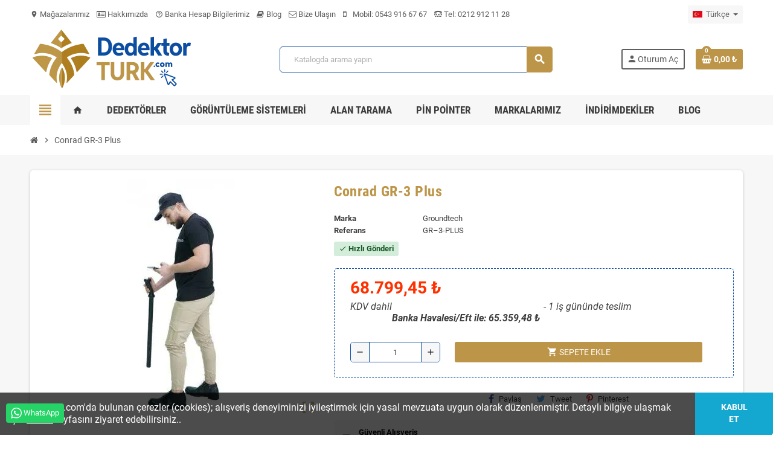

--- FILE ---
content_type: text/html; charset=utf-8
request_url: https://dedektorturk.com/tr/conrad-gr-3-plus.html
body_size: 66807
content:
<!doctype html>
<html lang="tr">
  <head>
    
      
  <meta charset="utf-8">
  <meta name="theme-color" content="#f9f2e8">


  <meta http-equiv="x-ua-compatible" content="ie=edge">



  <link rel="canonical" href="https://dedektorturk.com/tr/conrad-gr-3-plus.html">

  <title>Conrad GR-3 Plus </title>
<script data-keepinline="true">
    var ajaxGetProductUrl = '//dedektorturk.com/tr/module/cdc_googletagmanager/async?obj=cart-action';

/* datalayer */
dataLayer = window.dataLayer || [];
dataLayer.push({"pageCategory":"product","ecommerce":{"currencyCode":"TRY","detail":{"products":[{"name":"Conrad GR-3 Plus","id":"2884","reference":"GR–3-PLUS","price":"68799.45","brand":"Groundtech","category":"Dedektor","link":"conrad-gr-3-plus","price_tax_exc":"57332.88","wholesale_price":"0"}]}}});
/* call to GTM Tag */
(function(w,d,s,l,i){w[l]=w[l]||[];w[l].push({'gtm.start':
new Date().getTime(),event:'gtm.js'});var f=d.getElementsByTagName(s)[0],
j=d.createElement(s),dl=l!='dataLayer'?'&l='+l:'';j.async=true;j.src=
'https://www.googletagmanager.com/gtm.js?id='+i+dl;f.parentNode.insertBefore(j,f);
})(window,document,'script','dataLayer','GTM-55F6H4WG');

/* async call to avoid cache system for dynamic data */
dataLayer.push({
  'event': 'datalayer_ready'
});
</script>
  <meta name="description" content="Conrad GR-3 Plus yetkili bayisi Dedektör Türk &#039;den 68.799,45 ₺ fiyatla satın alın. Her Alışverişte Para Puan Kazanın.Havale ile alımlarda %5 Net İndirim.Kredi Kartına Peşin Fiyatına Taksit.">
  <meta name="keywords" content="">
  <meta name="facebook-domain-verification" content="cgvsn16894x03hou2a9zcuax4dcbia" />
      <meta name="robots" content="index,index">
      
                  <link rel="alternate" href="https://dedektorturk.com/tr/conrad-gr-3-plus.html" hreflang="tr-tr">
              <link rel="alternate" href="https://dedektorturk.com/en/conrad-gr-3-plus.html" hreflang="en-US">
            



  <meta name="viewport" content="width=device-width, initial-scale=1, shrink-to-fit=no, maximum-scale=1">



  <link rel="icon" type="image/vnd.microsoft.icon" href="https://dedektor.mncdn.com/img/favicon.ico?1629882976">
  <link rel="shortcut icon" type="image/x-icon" href="https://dedektor.mncdn.com/img/favicon.ico?1629882976">



  <link rel="preload" href="https://dedektor.mncdn.com/themes/ZOneTheme/assets/fonts/-xPowC.woff2" as="font" type="font/woff2" crossorigin>
<link rel="preload" href="https://dedektor.mncdn.com/themes/ZOneTheme/assets/fonts/3-h-59.woff2" as="font" type="font/woff2" crossorigin>
<link rel="preload" href="https://dedektor.mncdn.com/themes/ZOneTheme/assets/fonts/SpNAlx.woff" as="font" type="font/woff" crossorigin>
<link rel="preload" href="https://dedektor.mncdn.com/themes/ZOneTheme/assets/fonts/aQVDOc.woff" as="font" type="font/woff" crossorigin>
<link rel="preload" href="https://dedektor.mncdn.com/themes/ZOneTheme/assets/fonts/3JoW0S.woff" as="font" type="font/woff" crossorigin>
<link rel="preload" href="https://dedektor.mncdn.com/themes/ZOneTheme/assets/fonts/3MhMug.woff" as="font" type="font/woff" crossorigin>
<link rel="preload" href="https://dedektor.mncdn.com/themes/ZOneTheme/assets/fonts/1-zhYP.woff" as="font" type="font/woff" crossorigin>


    <link rel="stylesheet" href="https://dedektor.mncdn.com/themes/ZOneTheme/assets/cache/theme-7924b1126.css" type="text/css" media="all">




    <script type="text/javascript">
        var ETS_ABANCART_CAMPAIGNS = false;
        var ETS_ABANCART_CLOSE_TITLE = "Kapat";
        var ETS_ABANCART_COOKIE_CAMPAIGNS = [];
        var ETS_ABANCART_COPIED_MESSAGE = "Copied";
        var ETS_ABANCART_HAS_BROWSER = false;
        var ETS_ABANCART_LINK_AJAX = "https:\/\/dedektorturk.com\/tr\/module\/ets_abandonedcart\/request";
        var ETS_ABANCART_LINK_SHOPPING_CART = "https:\/\/dedektorturk.com\/tr\/my-shopping-carts";
        var ETS_AC_LINK_SUBMIT_LEAD_FORM = "https:\/\/dedektorturk.com\/tr\/lead\/";
        var btPixel = {"btnAddToCart":"","btnAddToCartCategory":"","btnAddToWishlist":"button.wishlist-button-add","btnOrder":"button[name=\"confirm-addresses\"]","btnSub":".pm_subscription_display_product_buttons","tagContent":{"sPixel":"302975846726133","aDynTags":{"content_type":{"label":"content_type","value":"product"},"content_ids":{"label":"content_ids","value":"TR2884"},"value":{"label":"value","value":68799.449999999997089616954326629638671875},"currency":{"label":"currency","value":"TRY"},"content_name":{"label":"content_name","value":"Conrad GR-3 Plus"},"content_category":{"label":"content_category","value":"Dedekt\u00f6r"}},"sCR":"\n","aTrackingType":{"label":"tracking_type","value":"ViewContent"},"sJsObjName":"oPixelFacebook"},"pixel_id":"302975846726133","bUseConsent":"0","iConsentConsentLvl":0,"bConsentHtmlElement":"","token":"bd535bb76fab180a82d21909c608e8c1","ajaxUrl":"https:\/\/dedektorturk.com\/tr\/module\/facebookproductad\/ajax","external_id":0,"useAdvancedMatching":false,"advancedMatchingData":false,"eventId":8657,"fbdaSeparator":"v","pixelCurrency":"TRY"};
        var prestashop = {"cart":{"products":[],"totals":{"total":{"type":"total","label":"Toplam","amount":0,"value":"0,00\u00a0\u20ba"},"total_including_tax":{"type":"total","label":"Toplam (KDV dahil)","amount":0,"value":"0,00\u00a0\u20ba"},"total_excluding_tax":{"type":"total","label":"Toplam (vergi hari\u00e7)","amount":0,"value":"0,00\u00a0\u20ba"}},"subtotals":{"products":{"type":"products","label":"Alt Toplam","amount":0,"value":"0,00\u00a0\u20ba"},"discounts":null,"shipping":{"type":"shipping","label":"Kargolama","amount":0,"value":""},"tax":null},"products_count":0,"summary_string":"0 \u00f6\u011fe","vouchers":{"allowed":0,"added":[]},"discounts":[],"minimalPurchase":0,"minimalPurchaseRequired":""},"currency":{"name":"T\u00fcrk Liras\u0131","iso_code":"TRY","iso_code_num":"949","sign":"\u20ba"},"customer":{"lastname":null,"firstname":null,"email":null,"birthday":null,"newsletter":null,"newsletter_date_add":null,"optin":null,"website":null,"company":null,"siret":null,"ape":null,"is_logged":false,"gender":{"type":null,"name":null},"addresses":[]},"language":{"name":"T\u00fcrk\u00e7e (Turkish)","iso_code":"tr","locale":"tr-TR","language_code":"tr-tr","is_rtl":"0","date_format_lite":"d-m-Y","date_format_full":"d-m-Y H:i:s","id":1},"page":{"title":"","canonical":null,"meta":{"title":"Conrad GR-3 Plus","description":"","keywords":"","robots":"index"},"page_name":"product","body_classes":{"lang-tr":true,"lang-rtl":false,"country-TR":true,"currency-TRY":true,"layout-full-width":true,"page-product":true,"tax-display-enabled":true,"product-id-2884":true,"product-Conrad GR-3 Plus":true,"product-id-category-2":true,"product-id-manufacturer-33":true,"product-id-supplier-1":true,"product-available-for-order":true},"admin_notifications":[]},"shop":{"name":"Dedekt\u00f6r T\u00fcrk","logo":"https:\/\/dedektor.mncdn.com\/img\/dedektor-turk-logo-1629555063.jpg","stores_icon":"https:\/\/dedektor.mncdn.com\/img\/logo_stores.png","favicon":"https:\/\/dedektor.mncdn.com\/img\/favicon.ico"},"urls":{"base_url":"https:\/\/dedektorturk.com\/","current_url":"https:\/\/dedektorturk.com\/tr\/conrad-gr-3-plus.html","shop_domain_url":"https:\/\/dedektorturk.com","img_ps_url":"https:\/\/dedektor.mncdn.com\/img\/","img_cat_url":"https:\/\/dedektor.mncdn.com\/img\/c\/","img_lang_url":"https:\/\/dedektor.mncdn.com\/img\/l\/","img_prod_url":"https:\/\/dedektor.mncdn.com\/img\/p\/","img_manu_url":"https:\/\/dedektor.mncdn.com\/img\/m\/","img_sup_url":"https:\/\/dedektor.mncdn.com\/img\/su\/","img_ship_url":"https:\/\/dedektor.mncdn.com\/img\/s\/","img_store_url":"https:\/\/dedektor.mncdn.com\/img\/st\/","img_col_url":"https:\/\/dedektor.mncdn.com\/img\/co\/","img_url":"https:\/\/dedektor.mncdn.com\/themes\/ZOneTheme\/assets\/img\/","css_url":"https:\/\/dedektor.mncdn.com\/themes\/ZOneTheme\/assets\/css\/","js_url":"https:\/\/dedektor.mncdn.com\/themes\/ZOneTheme\/assets\/js\/","pic_url":"https:\/\/dedektor.mncdn.com\/upload\/","pages":{"address":"https:\/\/dedektorturk.com\/tr\/adres","addresses":"https:\/\/dedektorturk.com\/tr\/adresler","authentication":"https:\/\/dedektorturk.com\/tr\/oturum-ac","cart":"https:\/\/dedektorturk.com\/tr\/sepet","category":"https:\/\/dedektorturk.com\/tr\/index.php?controller=category","cms":"https:\/\/dedektorturk.com\/tr\/index.php?controller=cms","contact":"https:\/\/dedektorturk.com\/tr\/bize-ulasin","discount":"https:\/\/dedektorturk.com\/tr\/indirim","guest_tracking":"https:\/\/dedektorturk.com\/tr\/ziyaretci-takibi","history":"https:\/\/dedektorturk.com\/tr\/siparis-gecmisi","identity":"https:\/\/dedektorturk.com\/tr\/kimlik","index":"https:\/\/dedektorturk.com\/tr\/","my_account":"https:\/\/dedektorturk.com\/tr\/hesabim","order_confirmation":"https:\/\/dedektorturk.com\/tr\/siparis-onayi","order_detail":"https:\/\/dedektorturk.com\/tr\/index.php?controller=order-detail","order_follow":"https:\/\/dedektorturk.com\/tr\/siparis-takip","order":"https:\/\/dedektorturk.com\/tr\/siparis","order_return":"https:\/\/dedektorturk.com\/tr\/index.php?controller=order-return","order_slip":"https:\/\/dedektorturk.com\/tr\/kredi-fisi","pagenotfound":"https:\/\/dedektorturk.com\/tr\/sayfa-bulunamadi","password":"https:\/\/dedektorturk.com\/tr\/sifre-kurtarma","pdf_invoice":"https:\/\/dedektorturk.com\/tr\/index.php?controller=pdf-invoice","pdf_order_return":"https:\/\/dedektorturk.com\/tr\/index.php?controller=pdf-order-return","pdf_order_slip":"https:\/\/dedektorturk.com\/tr\/index.php?controller=pdf-order-slip","prices_drop":"https:\/\/dedektorturk.com\/tr\/fiyati-dusenler","product":"https:\/\/dedektorturk.com\/tr\/index.php?controller=product","search":"https:\/\/dedektorturk.com\/tr\/arama","sitemap":"https:\/\/dedektorturk.com\/tr\/site haritas\u0131","stores":"https:\/\/dedektorturk.com\/tr\/magazalar","supplier":"https:\/\/dedektorturk.com\/tr\/tedarikci","register":"https:\/\/dedektorturk.com\/tr\/oturum-ac?create_account=1","order_login":"https:\/\/dedektorturk.com\/tr\/siparis?login=1"},"alternative_langs":{"tr-tr":"https:\/\/dedektorturk.com\/tr\/conrad-gr-3-plus.html","en-US":"https:\/\/dedektorturk.com\/en\/conrad-gr-3-plus.html"},"theme_assets":"\/themes\/ZOneTheme\/assets\/","actions":{"logout":"https:\/\/dedektorturk.com\/tr\/?mylogout="},"no_picture_image":{"bySize":{"cart_default":{"url":"https:\/\/dedektor.mncdn.com\/img\/p\/tr-default-cart_default.jpg","width":90,"height":90},"small_default":{"url":"https:\/\/dedektor.mncdn.com\/img\/p\/tr-default-small_default.jpg","width":90,"height":90},"home_default":{"url":"https:\/\/dedektor.mncdn.com\/img\/p\/tr-default-home_default.jpg","width":280,"height":280},"medium_default":{"url":"https:\/\/dedektor.mncdn.com\/img\/p\/tr-default-medium_default.jpg","width":400,"height":400},"large_default":{"url":"https:\/\/dedektor.mncdn.com\/img\/p\/tr-default-large_default.jpg","width":1024,"height":1024}},"small":{"url":"https:\/\/dedektor.mncdn.com\/img\/p\/tr-default-cart_default.jpg","width":90,"height":90},"medium":{"url":"https:\/\/dedektor.mncdn.com\/img\/p\/tr-default-home_default.jpg","width":280,"height":280},"large":{"url":"https:\/\/dedektor.mncdn.com\/img\/p\/tr-default-large_default.jpg","width":1024,"height":1024},"legend":""}},"configuration":{"display_taxes_label":true,"display_prices_tax_incl":true,"is_catalog":false,"show_prices":true,"opt_in":{"partner":false},"quantity_discount":{"type":"price","label":"Birim fiyat"},"voucher_enabled":0,"return_enabled":0},"field_required":[],"breadcrumb":{"links":[{"title":"Ana Sayfa","url":"https:\/\/dedektorturk.com\/tr\/"},{"title":"Conrad GR-3 Plus","url":"https:\/\/dedektorturk.com\/tr\/conrad-gr-3-plus.html"}],"count":2},"link":{"protocol_link":"https:\/\/","protocol_content":"https:\/\/"},"time":1768748438,"static_token":"bd535bb76fab180a82d21909c608e8c1","token":"029b96c4f5935858ba8f15b25104545e","debug":false};
        var psemailsubscription_subscription = "https:\/\/dedektorturk.com\/tr\/module\/ps_emailsubscription\/subscription";
        var psr_icon_color = "#F19D76";
        var varGetFinalDateController = "https:\/\/dedektorturk.com\/tr\/module\/zonethememanager\/getFinalDate";
        var varGetFinalDateMiniatureController = "https:\/\/dedektorturk.com\/tr\/module\/zonethememanager\/getFinalDateMiniature";
        var varPSAjaxCart = 1;
        var varProductCommentGradeController = "https:\/\/dedektorturk.com\/tr\/module\/zonethememanager\/CommentGrade";
      </script>

  <script type="text/javascript" src="https://dedektor.mncdn.com/themes/ZOneTheme/assets/cache/head-50d32e125.js" ></script>




     
<script type="text/javascript">
var unlike_text ="Beğenmekten Vazgeç";
var like_text ="Beğen";
var baseAdminDir ='//';
var ybc_blog_product_category ='0';
var ybc_blog_polls_g_recaptcha = false;
</script>
 

<script type="text/javascript">
    const ETS_AC_TRANS = {};
    ETS_AC_TRANS.captchv2_invalid = "Please verify captcha";
</script>

<style type="text/css">pre, .form-control, .form-control:focus, .input-group-text, .custom-select, .custom-file-label, .custom-file-label:after, body, .btn-teriary, .btn.btn-teriary, .ui-autocomplete.ui-menu .ui-menu-item a, .dropdown select, .dropdown-item, .anav-top, .aone-popupnewsletter {color: #3d3d3d} select.form-control:focus::-ms-value, .custom-select:focus::-ms-value {color: #3d3d3d} a, .btn-outline-primary, .btn-outline-primary.disabled, .btn-outline-primary:disabled, .btn-link, .page-link, .text-primary, .products-selection .total-products p, .products-selection .products-sort-order .product-display .display-select .selected, #header .left-nav-trigger .left-nav-icon, #footer .footer-about-us .fa, #footer .footer-about-us .material-icons, .feature .material-icons, .feature .fa, .feature2 a:hover {color: #bd9548} .btn-primary, .btn-primary.disabled, .btn-primary:disabled, .btn-outline-primary:hover, .btn-outline-primary:not(:disabled):not(.disabled):active, .btn-outline-primary:not(:disabled):not(.disabled).active, .show > .btn-outline-primary.dropdown-toggle, .nav-pills .nav-link.active, .nav-pills .show > .nav-link, .page-item.active .page-link, .badge-primary, .progress-bar, .list-group-item.active, .bg-primary, .btn.btn-primary, .btn.btn-primary.disabled, .btn.btn-primary:disabled, .group-span-filestyle .btn-default, .group-span-filestyle .bootstrap-touchspin .btn-touchspin, .bootstrap-touchspin .group-span-filestyle .btn-touchspin, .pagination .page-list .current a, .add-to-cart, .add-to-cart.disabled, .add-to-cart:disabled, .sidebar-currency .currency-list .current .dropdown-item, .sidebar-language .language-list .current .dropdown-item, .pace .pace-progress, .pace-bounce .pace-activity, #header .mobile-header-version .mobile-menu-icon, .banner3:hover, #product-comments-list-pagination ul li.active span {background-color: #bd9548} .btn-primary, .btn-primary.disabled, .btn-primary:disabled, .btn-outline-primary, .btn-outline-primary:hover, .btn-outline-primary:not(:disabled):not(.disabled):active, .btn-outline-primary:not(:disabled):not(.disabled).active, .show > .btn-outline-primary.dropdown-toggle, .page-item.active .page-link, .list-group-item.active, .border-primary, .product-combinations .combination-item.active .switch-cbnt, .product-swatches .swatches-list > li.selected > span, .pace .pace-activity {border-color: #bd9548} .btn-primary:hover, .btn-primary:focus, .btn.btn-primary:hover, .btn-primary:not(:disabled):not(.disabled):active, .btn-primary:not(:disabled):not(.disabled).active, .btn.btn-primary:not(:disabled):not(.disabled):active, .btn.btn-primary:not(:disabled):not(.disabled).active, .add-to-cart:hover, .add-to-cart:not(:disabled):not(.disabled):active, .add-to-cart:not(:disabled):not(.disabled).active {background-color: #9a7938} a:hover, .btn-link:hover, .page-link:hover, .btn-teriary:hover, .btn.btn-teriary:hover, .ui-autocomplete.ui-menu .ui-menu-item .ui-state-focus, .ui-autocomplete.ui-menu .ui-menu-item .ui-state-hover, .dropdown .expand-more:hover, .dropdown a.expand-more:hover, .dropdown-item:hover, .dropdown-item:focus, .checkout-step-order .step-part .edit, .checkout-step-order .step-part.current .part-icon, .checkout-step-order .step-part.current.reachable.complete .part-icon, .page-my-account #content .links a:hover, .active-filters .filter-block .material-icons, .product-price, .price-total, .product-name a:hover, a.product-name:hover, .product-list .product-miniature .grid-hover-btn a, .main-product-details .product-cover .layer .zoom-in, #product-modal .arrows, .cart-items-review .product-line-grid .product-prices .qty, .st-menu-close:hover, .aone-slideshow .nivoSlider .nivo-directionNav .nivo-prevNav, .aone-slideshow .nivoSlider .nivo-directionNav .nivo-nextNav, #header .left-nav-trigger .left-nav-icon:hover, .feature a:hover, .feature2 .material-icons, .feature2 .fa, .icon-link:hover {color: #bd9548} .custom-checkbox input[type="checkbox"]:hover + .check-shape, .custom-radio input[type="radio"]:hover + .check-shape, .custom-checkbox input[type="checkbox"]:checked + .check-shape, .custom-radio input[type="radio"]:checked + .check-shape, .custom-checkbox .check-shape.color .check-circle, .custom-radio .check-shape.color .check-circle, .category-tree > ul > li > a:hover:before, .main-product-details .product-images li.thumb-container .thumb.selected, .product-swatches .swatches-list > li.selected > span.color .check-circle, #product-modal .product-images img.selected, .anav-top .acategory-content .category-subs li a:hover:before, .aone-slideshow .nivoSlider .nivo-controlNav a.active, .banner2 a:before {border-color: #bd9548} .custom-checkbox input[type="checkbox"]:checked + .check-shape, .custom-radio input[type="radio"]:checked + .check-shape, .modal .modal-header .close:hover, .category-tree > ul > li > a:hover:before, .discount-percentage, .discount-amount, .product-flags .product-flag.discount span, .product-flags .product-flag.on-sale span, .add-to-cart.added:after, .main-product-details .scroll-box-arrows .left, .main-product-details .scroll-box-arrows .right, .cart-preview .cart-header .cart-products-count, .slick-prev, .slick-next, .slick-dots li button, .anav-top .amenu-link > sup, .anav-top .acategory-content .category-subs li a:hover:before, .aone-slideshow .nivoSlider .nivo-controlNav a, .aone-popupnewsletter button.close, #header .sticky-icon-cart .cart-products-count, #scrollTopButton .scroll-button, .typoImageSlider .scrollArrows .left, .typoImageSlider .scrollArrows .right {background-color: #bd9548} .img-thumbnail, .table-bordered, .table-bordered th, .table-bordered td, .table .thead-light th, .form-control, .form-control:focus, .input-group-text, .custom-select, .custom-select:focus, .custom-file-label, .border, .table-dark th, .table-dark td, .table-dark thead th, .table-dark tbody + tbody, .table .thead-dark th, hr, .column-block, .light-box-bg, .card, .bootstrap-touchspin input.form-control, .bootstrap-touchspin .btn-touchspin, .custom-checkbox .check-shape, .custom-radio .check-shape, .ui-autocomplete.ui-widget-content, .dropdown-menu, .products-selection .products-sort-order .product-display .display-select, .category-tree > ul > li > a:before, .category-tree .category-sub-menu > ul > li:before, .category-tree .category-sub-menu > ul > li:after, #search_filters .facet .facet-dropdown .select-title, .main-product-details .product-customization .product-customization-wrapper, .main-product-details .product-pack .pack-product-quantity, .product-combinations .combination-item, .product-swatches .swatches-list > li:hover > span, .product-quantity-touchspin .input-group, .product-accordions, .product-tabs .nav-tabs .nav-item .nav-link.active, .anav-top .acategory-content .category-subs li a:before, .feature, .feature2, .search-widget form input[type="text"], .footer-right .block-newsletter .form-control {border-color: #0e4ea2} .table th, .table td, .table tbody + tbody, .modal-footer, .border-top, .modal-footer, #search_filters .facet + .facet, .product-list .thumbnail-top .product-miniature + .product-miniature, .product-list .thumbnail-left .product-miniature + .product-miniature, .product-accordions .panel, #product .blockreassurance-product .block-reassurance-item + .block-reassurance-item, .sidebar-search, .cart-preview .cart-product-line + .cart-product-line, .cart-preview .cart-bottom, .sidebar-currency, .sidebar-language, .user-info .dropdown-customer-account-links .logout, .sidebar-account, .sidebar-header-phone, .sidebar-menu, #mobile-amegamenu {border-top-color: #0e4ea2} .table thead th, .modal-header, .border-bottom, .column-title, .typo .column-title, .modal-header, .table thead th, .cart-preview .cart-title {border-bottom-color: #0e4ea2} .border-right {border-right-color: #0e4ea2} .border-left, .typo blockquote, .typo .blockquote {border-left-color: #0e4ea2} .input-group .input-group-btn > .btn, .main-product-details .product-customization .custom-file button, .product-quantity-touchspin .input-group .input-group-btn > .btn:hover {background-color: #0e4ea2} .img-thumbnail, .zoomContainer .zoomWindow, .sitemap .category-sitemap .tree > li > ul.nested > li > ul.nested, .ui-autocomplete.ui-menu .search-menu-item .search-item .cover img {border-color: #1470e8} .checkout-step-display .delivery-option:before, #checkout-addresses-step .address-item .address-footer, #checkout-delivery-step .order-options, .page-addresses .address .address-footer, .page-order-detail #order-history .history-lines .history-line + .history-line, .page-order-detail .order-items .order-item + .order-item, .page-order-detail .shipping-lines .shipping-line + .shipping-line, .credit-slips .credit-slip + .credit-slip, .order-returns .order-return + .order-return, .main-product-details .product-pack .pack-product-item + .pack-product-item, .cart-items .cart-item + .cart-item, .customization-modal .product-customization-line + .product-customization-line, .sitemap .category-sitemap .tree > li > ul.nested > li > ul.nested > li > a:before, .my-mail-alerts .mail-alert-line + .mail-alert-line, .product-comment-list-item + .product-comment-list-item {border-top-color: #1470e8} .page-order-detail .messages .message, #checkout-payment-step .payment-option, #checkout-payment-step .additional-information {border-bottom-color: #1470e8} .header-banner, .header-nav, .main-header, .checkout-header-right {color: #5d5d5d} .header-banner a:hover, .header-nav a:not(.dropdown-item):hover, .main-header a:not(.dropdown-item):hover, .header-nav .dropdown .expand-more:hover, .checkout-header-right a:not(.dropdown-item):hover {color: #bd9548} .anav-top .amenu-item:hover .amenu-link, .anav-top .amenu-link:hover {color: #0e4ea2} .anav-top .adropdown {color: #5d5d5d} .anav-top .acategory-content .category-subs li a:before {border-color: #5d5d5d} .anav-top .adropdown a:hover, .anav-top .acategory-content .category-title a:hover, .anav-top .aproduct-content .product-name a:hover, .anav-top .amanufacturer-content .brand-name a:hover {color: #0e4ea2} .anav-top .acategory-content .category-subs li a:hover:before {border-color: #0e4ea2} .anav-top .acategory-content .category-subs li a:hover:before {background-color: #0e4ea2} .breadcrumb-wrapper .breadcrumb, .breadcrumb-wrapper .breadcrumb a {color: #5d5d5d} #footer a:hover {color: #bd9548} .icon-link:hover, .checkout-step-order .step-part .edit, .active-filters .filter-block .material-icons, .product-list .product-miniature .grid-hover-btn a, .main-product-details .product-cover .layer .zoom-in, #product-modal .arrows, .st-menu-close:hover, .aone-slideshow .nivoSlider .nivo-directionNav .nivo-prevNav, .aone-slideshow .nivoSlider .nivo-directionNav .nivo-nextNav {color: #bd9548} .modal .modal-header .close:hover, .add-to-cart.added:after, .main-product-details .scroll-box-arrows .left, .main-product-details .scroll-box-arrows .right, .slick-prev, .slick-next, .slick-dots li button, .aone-slideshow .nivoSlider .nivo-controlNav a, .aone-popupnewsletter button.close, #scrollTopButton .scroll-button, .typoImageSlider .scrollArrows .left, .typoImageSlider .scrollArrows .right {background-color: #bd9548} .aone-slideshow .nivoSlider .nivo-controlNav a.active {border-color: #bd9548} .btn-primary, .btn-primary.disabled, .btn-primary:disabled, .btn.btn-primary, .btn.btn-primary.disabled, .btn.btn-primary:disabled, .add-to-cart, .add-to-cart.disabled, .add-to-cart:disabled, #header .mobile-header-version .mobile-menu-icon {background-color: #bd9548} .btn-primary, .btn-primary.disabled, .btn-primary:disabled {border-color: #bd9548} .btn-primary:hover, .btn-primary:focus, .btn.btn-primary:hover, .btn-primary:not(:disabled):not(.disabled):active, .btn-primary:not(:disabled):not(.disabled).active, .btn.btn-primary:not(:disabled):not(.disabled):active, .btn.btn-primary:not(:disabled):not(.disabled).active, .add-to-cart:hover, .add-to-cart:not(:disabled):not(.disabled):active, .add-to-cart:not(:disabled):not(.disabled).active {background-color: #9a7938} h1, h2, h3, h4, h5, h6, .h1, .h2, .h3, .h4, .h5, .h6, .title-block, .column-title, .typo .column-title, .column-title a, .typo .column-title a, .page-heading, .page-subheading, .nav-tabs .nav-item .nav-link.active:focus, .nav-tabs .nav-item .nav-link.active:hover, .nav-item .nav-link, .nav-item .nav-link.active, .product-accordions .panel .panel-heading .panel-title a, .banner1 span:not(.btn) {color: #bd9548} .product-name {color: #bd9548} .product-name a:hover, a.product-name:hover {color: #bd9548} .product-price, .price-total {color: #FF3000} .regular-price {color: #ff6000} </style>

<style type="text/css">#header .header-logo .logo {
  max-height: 100px;
}</style>
<!-- Global site tag (gtag.js) - Google Analytics -->
<script async src='https://www.googletagmanager.com/gtag/js?id=G-HSYYXX2XEQ' data-keepinline></script>
<script data-keepinline>
    
    window.dataLayer = window.dataLayer || [];
    function gtag(){dataLayer.push(arguments);}
    gtag('js', new Date());
    
</script>




    
            <meta property="og:type" content="product">
        <meta property="og:url" content="https://dedektorturk.com/tr/conrad-gr-3-plus.html">
        <meta property="og:title" content="Conrad GR-3 Plus ">
        <meta property="og:site_name" content="Dedektör Türk">
        <meta property="og:description" content="Conrad GR-3 Plus yetkili bayisi Dedektör Türk &#039;den 68.799,45 ₺ fiyatla satın alın. Her Alışverişte Para Puan Kazanın.Havale ile alımlarda %5 Net İndirim.Kredi Kartına Peşin Fiyatına Taksit.">
        <meta property="og:image" content="https://dedektorturk.com/img/social/163258620513886.jpg">
          <meta property="product:pretax_price:amount" content="57332.875">
    <meta property="product:pretax_price:currency" content="TRY">
    <meta property="product:price:amount" content="68799.45">
    <meta property="product:price:currency" content="TRY">
              <meta name="twitter:title" content="Conrad GR-3 Plus ">
        <meta name="twitter:description" content="Conrad GR-3 Plus yetkili bayisi Dedektör Türk &#039;den 68.799,45 ₺ fiyatla satın alın. Her Alışverişte Para Puan Kazanın.Havale ile alımlarda %5 Net İndirim.Kredi Kartına Peşin Fiyatına Taksit.">
        <meta name="twitter:image" content="https://dedektorturk.com/img/social/163258620513886.jpg">
        <meta name="twitter:card" content="summary_large_image">
                                <meta name="msvalidate.01" content="834E1B583FD9168DB704D1E6802E2C2A" />
                <meta name="google-site-verification" content="NmU9n-fg17i7DNFHinshvylgO7KY-W0O_TI4ML5SU4M" />
                    <script type='application/ld+json' class='ets-seo-schema-graph--main'>
            {"@context":"https://schema.org","@graph":[{"@type":"WebSite","@id":"https://dedektorturk.com/#website","url":"https://dedektorturk.com/","name":"Dedekt\u00f6r T\u00fcrk","potentialAction":{"@type":"SearchAction","target":"https://dedektorturk.com/search?s={search_term_string}","query-input":"required name=search_term_string"}},{"@type":"Organization","@id":"https://dedektorturk.com/#organization","name":"Dedekt\u00f6r T\u00fcrk","url":"https://dedektorturk.com/","sameAs":["https://www.facebook.com/dedektorturk","https://www.instagram.com/dedektorturk/"],"logo":{"@type":"ImageObject","@id":"https://dedektorturk.com/#logo","url":"https://dedektorturk.com/img/social/163258620513886.jpg","caption":"Dedekt\u00f6r T\u00fcrk"},"image":{"@id":"https://dedektorturk.com/#logo"}},{"@type":"BreadcrumbList","@id":"https://dedektorturk.com/#breadcrumb","itemListElement":[{"@type":"ListItem","position":1,"item":{"@type":"WebPage","name":"Anasayfa","@id":"https://dedektorturk.com/tr/","url":"https://dedektorturk.com/tr/"}},{"@type":"ListItem","position":2,"item":{"@type":"WebPage","name":"Dedekt\u00f6r","@id":"https://dedektorturk.com/tr/dedektor","url":"https://dedektorturk.com/tr/dedektor"}},{"@type":"ListItem","position":3,"item":{"@type":"WebPage","name":"Conrad GR-3 Plus","@id":"https://dedektorturk.com/tr/conrad-gr-3-plus.html","url":"https://dedektorturk.com/tr/conrad-gr-3-plus.html"}}]}]}
        </script>
    
  </head>

  <body id="product" class="lang-tr country-tr currency-try layout-full-width page-product tax-display-enabled product-id-2884 product-conrad-gr-3-plus product-id-category-2 product-id-manufacturer-33 product-id-supplier-1 product-available-for-order   st-wrapper">

    
      <!-- Google Tag Manager (noscript) -->
<noscript><iframe src="https://www.googletagmanager.com/ns.html?id=GTM-55F6H4WG"
height="0" width="0" style="display:none;visibility:hidden"></iframe></noscript>
<!-- End Google Tag Manager (noscript) -->
        <a class="whatsappchat-anchor ZOneTheme whatsappchat-anchor1" target="_blank" href="https://web.whatsapp.com/send?l=tr&amp;phone=905439166767&amp;text= " rel="noopener noreferrer">        <div class="whatsapp whatsapp_1 whatsapp-badge bottom-left"
            >
            <span style="background-color: #25d366">
                <i class="whatsapp-icon" ></i>
                WhatsApp            </span>
        </div>
    </a>    
    

    
        <div class="st-menu st-effect-left" data-st-menu>
    <div class="st-menu-close d-flex" data-close-st-menu><i class="material-icons">close</i></div>
    <div class="st-menu-title h4">
      Menü
    </div>

          <div class="js-sidebar-category-tree sidebar-menu" data-categorytree-controller="https://dedektorturk.com/tr/module/zonethememanager/categoryTree">
  <div class="waiting-load-categories"></div>
</div>

    
    <div id="js-header-phone-sidebar" class="sidebar-header-phone js-hidden"></div>
    <div id="js-account-sidebar" class="sidebar-account text-center user-info js-hidden"></div>
    <div id="js-language-sidebar" class="sidebar-language js-hidden"></div>
    <div id="js-left-currency-sidebar" class="sidebar-currency js-hidden"></div>
  </div>
    

    <main id="page" class="st-pusher ">

      
              

      <header id="header">
        
          
  <!-- desktop header -->
  <div class="desktop-header-version">
    
      <div class="header-banner clearfix">
        

      </div>
    

    
      <div class="header-nav clearfix">
        <div class="container">
          <div class="header-nav-wrapper d-flex align-items-center justify-content-between">
            <div class="left-nav d-flex">
              <div class="header-phone js-header-phone-source">
	<ul>
<li><a href="/magazalar"><i class="material-icons">location_on</i> Mağazalarımız</a></li>
<li><a href="/content/hakkimizda"><i class="fa fa-id-card-o"></i> Hakkımızda</a></li>
<li><a href="/content/banka-hesap-bilgilerimiz"><i class="material-icons">help_outline</i> Banka Hesap Bilgilerimiz</a></li>
<li><a href="/blog"><i class="fa fa-book"></i> Blog</a></li>
<li><a href="/bize-ulasin"><i class="fa fa-envelope-o"></i> Bize Ulaşın</a></li>
<li><i class="fa fa-mobile"></i> Mobil: <a href="tel:+905439166767">0543 916 67 67 </a></li>
<li><i class="fa fa-tty"></i> Tel:<a href="tel:+902129121128"> 0212 912 11 28</a></li>
</ul>
</div>

            </div>
            <div class="right-nav d-flex">
              <div class="language-selector-wrapper">
  <div class="language-selector dropdown js-dropdown">
    <div class="desktop-dropdown">
      <span id="language-selector-label" class="hidden-md-up">Dil:</span>
      <button class="btn-unstyle dropdown-current expand-more" data-toggle="dropdown" data-offset="0,2px" aria-haspopup="true" aria-expanded="false" aria-label="Dil açılır listesi">
        <span><img src="https://dedektor.mncdn.com/img/l/1.jpg" alt="Türkçe" width="16" height="11"></span>
        <span>&nbsp;&nbsp;Türkçe</span>
        <span class="dropdown-icon"><span class="expand-icon"></span></span>
      </button>
      <div class="dropdown-menu js-language-source" aria-labelledby="language-selector-label">
        <ul class="language-list">
                      <li  class="current" >
              <a href="https://dedektorturk.com/tr/conrad-gr-3-plus.html" title="Türkçe (Turkish)" class="dropdown-item" data-iso-code="tr">
                <span class="l-name">
                  <span><img src="https://dedektor.mncdn.com/img/l/1.jpg" alt="Türkçe" width="16" height="11"></span>
                  <span>&nbsp;&nbsp;Türkçe</span>
                </span>
                <span class="l-code">tr</span>
              </a>
            </li>
                      <li >
              <a href="https://dedektorturk.com/en/conrad-gr-3-plus.html" title="English" class="dropdown-item" data-iso-code="en">
                <span class="l-name">
                  <span><img src="https://dedektor.mncdn.com/img/l/2.jpg" alt="English" width="16" height="11"></span>
                  <span>&nbsp;&nbsp;English</span>
                </span>
                <span class="l-code">en</span>
              </a>
            </li>
                  </ul>
      </div>
    </div>
  </div>
</div>

            </div>
          </div>
        </div>
      </div>
    

    
      <div class="main-header clearfix">
        <div class="container">
          <div class="header-wrapper d-flex align-items-center">

            
              <div class="header-logo">
                <a href="https://dedektorturk.com/" title="Dedektör Türk">
                                      <img class="logo" src="https://dedektor.mncdn.com/img/dedektor-turk-logo-1629555063.jpg" alt="Dedektör Türk" width="300" height="100">
                                  </a>
              </div>
            

            
              <div class="header-right">
                <div class="display-top align-items-center d-flex flex-wrap flex-lg-nowrap justify-content-end">
                  <!-- Block search module TOP -->
<div class="searchbar-wrapper">
  <div id="search_widget" class="js-search-source" data-search-controller-url="//dedektorturk.com/tr/arama">
    <div class="search-widget ui-front">
      <form method="get" action="//dedektorturk.com/tr/arama">
        <input type="hidden" name="controller" value="search">
        <input class="form-control" type="text" name="s" value="" placeholder="Katalogda arama yapın" aria-label="Ara">
        <button type="submit" class="btn-primary">
          <i class="material-icons search">search</i>
        </button>
      </form>
    </div>
  </div>
</div>
<!-- /Block search module TOP -->
<div class="customer-signin-module">
  <div class="user-info">
          <div class="js-account-source">
        <ul>
          <li>
            <div class="account-link">
              <a
                href="https://dedektorturk.com/tr/hesabim"
                title="Müşteri hesabınıza giriş yapın"
                rel="nofollow"
              >
                <i class="material-icons">person</i><span>Oturum Aç</span>
              </a>
            </div>
          </li>
        </ul>
      </div>
      </div>
</div><div class="shopping-cart-module">
  <div class="blockcart cart-preview" data-refresh-url="//dedektorturk.com/tr/module/ps_shoppingcart/ajax" data-sidebar-cart-trigger>
    <ul class="cart-header">
      <li data-header-cart-source>
        <a rel="nofollow" href="//dedektorturk.com/tr/sepet?action=show" class="cart-link btn-primary">
          <span class="cart-design"><i class="fa fa-shopping-basket" aria-hidden="true"></i><span class="cart-products-count">0</span></span>
          <span class="cart-total-value">0,00 ₺</span>
        </a>
      </li>
    </ul>

          <div class="cart-dropdown" data-shopping-cart-source>
  <div class="cart-dropdown-wrapper">
    <div class="cart-title h4">Alışveriş Sepeti</div>
          <div class="no-items">
        Sepetinizde daha fazla ürün yok
      </div>
      </div>
  <div class="js-cart-update-quantity page-loading-overlay cart-overview-loading">
    <div class="page-loading-backdrop d-flex align-items-center justify-content-center">
      <span class="uil-spin-css"><span><span></span></span><span><span></span></span><span><span></span></span><span><span></span></span><span><span></span></span><span><span></span></span><span><span></span></span><span><span></span></span></span>
    </div>
  </div>
</div>
      </div>
</div>

                </div>
              </div>
            

          </div>
        </div>
      </div>
    

    
      <div class="header-bottom clearfix">
        <div class="header-main-menu" id="header-main-menu" data-sticky-menu>
          <div class="container">
            <div class="header-main-menu-wrapper">
                              <div class="left-nav-trigger" data-left-nav-trigger>
                  <div class="left-nav-icon d-flex align-items-center justify-content-center">
                    <i class="material-icons">view_headline</i>
                  </div>
                </div>
                            <div class="sticky-icon-cart" data-sticky-cart data-sidebar-cart-trigger></div>
                <div id="amegamenu" class="">
    <ul class="anav-top js-ajax-mega-menu" data-ajax-dropdown-controller="https://dedektorturk.com/tr/module/zonemegamenu/menuDropdownContent">
              <li class="amenu-item mm1  ">
          <a href="/index.php" class="amenu-link" >                        <span><i class="material-icons">home</i> </span>
                      </a>
                  </li>
              <li class="amenu-item mm2 plex ">
          <a href="#" class="amenu-link" >                        <span>Dedektörler</span>
                      </a>
                      <div class="adropdown adrd1">
              <div class="js-dropdown-content" data-menu-id="2"></div>
            </div>
                  </li>
              <li class="amenu-item mm10 plex ">
          <a href="/goruntuleme-sistemleri" class="amenu-link" >                        <span>Görüntüleme Sistemleri</span>
                      </a>
                      <div class="adropdown adrd1">
              <div class="js-dropdown-content" data-menu-id="10"></div>
            </div>
                  </li>
              <li class="amenu-item mm6  ">
          <a href="/alan-tarama" class="amenu-link" >                        <span>Alan Tarama</span>
                      </a>
                  </li>
              <li class="amenu-item mm3  ">
          <a href="/pin-pointer" class="amenu-link" >                        <span>Pin Pointer</span>
                      </a>
                  </li>
              <li class="amenu-item mm5 plex ">
          <a href="#" class="amenu-link" >                        <span>Markalarımız</span>
                      </a>
                      <div class="adropdown adrd3">
              <div class="js-dropdown-content" data-menu-id="5"></div>
            </div>
                  </li>
              <li class="amenu-item mm9  ">
          <a href="/fiyati-dusenler" class="amenu-link" >                        <span>İndirimdekiler</span>
                      </a>
                  </li>
              <li class="amenu-item mm8  ">
          <a href="/blog" class="amenu-link" >                        <span>Blog</span>
                      </a>
                  </li>
          </ul>
  </div>

            </div>
          </div>
        </div>
      </div>
    
  </div>



        
      </header>

      <section id="wrapper">

        
          
<nav class="breadcrumb-wrapper ">
  <div class="container">
    <ol class="breadcrumb" data-depth="2" itemscope itemtype="https://schema.org/BreadcrumbList">
              
                      <li class="breadcrumb-item" itemprop="itemListElement" itemscope itemtype="https://schema.org/ListItem">
                                            <a itemprop="item" href="https://dedektorturk.com/tr/" class="item-name">
                                      <i class="fa fa-home home" aria-hidden="true"></i>
                                      <span itemprop="name">Ana Sayfa</span>
                </a>
                            <meta itemprop="position" content="1">
            </li>
                  
              
                      <li class="breadcrumb-item" itemprop="itemListElement" itemscope itemtype="https://schema.org/ListItem">
                              <span class="separator material-icons">chevron_right</span>
                                            <span itemprop="name" class="item-name">Conrad GR-3 Plus</span>
                            <meta itemprop="position" content="2">
            </li>
                  
          </ol>
  </div>
</nav>
        

        
          
<aside id="notifications">
  <div class="container">
    
    
    
      </div>
</aside>
        

        

        

        
          <div class="main-content">
            <div class="container">
              <div class="row ">

                

                
<div id="center-column" class="center-column col-12">
  <div class="center-wrapper">
    

    
<section itemscope itemtype="https://schema.org/Product">

  
    <div class="main-product-details shadow-box md-bottom" id="mainProduct">
                          
      <div class="row">
        
          <div class="product-left col-12 col-md-5 ">
            <section class="product-left-content">
              
                <div class="images-container">
  <div class="images-container-wrapper js-enable-zoom-image">
          <meta itemprop="image" content="https://dedektor.mncdn.com/308853-medium_default/conrad-gr-3-plus.jpg" />

              
          <div class="product-cover sm-bottom">
            <img
              src = "https://dedektor.mncdn.com/308853-medium_default/conrad-gr-3-plus.jpg"
              class = "img-fluid js-qv-product-cover js-main-zoom"
              alt = "Conrad GR-3 Plus"
              data-zoom-image = "https://dedektor.mncdn.com/308853-large_default/conrad-gr-3-plus.jpg"
              data-id-image = "308853"
              width = "400"
              height = "400"
            >
            <div class="layer d-flex align-items-center justify-content-center">
              <span class="zoom-in js-mfp-button"><i class="material-icons">zoom_out_map</i></span>
            </div>
          </div>
        

        
          <div class="thumbs-list ">
  <div class="flex-scrollbox-wrapper js-product-thumbs-scrollbox">
    <ul class="product-images" id="js-zoom-gallery">
              <li class="thumb-container">
          <a
            class="thumb js-thumb "
            data-image="https://dedektor.mncdn.com/47385-medium_default/conrad-gr-3-plus.jpg"
            data-zoom-image="https://dedektor.mncdn.com/47385-large_default/conrad-gr-3-plus.jpg"
            data-id-image="47385"
          >
            <img
              src = "https://dedektor.mncdn.com/47385-small_default/conrad-gr-3-plus.jpg"
              alt = "Conrad GR-3 Plus"
              class = "img-fluid"
              width = "90"
              height = "90"
            >
          </a>
        </li>
              <li class="thumb-container">
          <a
            class="thumb js-thumb "
            data-image="https://dedektor.mncdn.com/47386-medium_default/conrad-gr-3-plus.jpg"
            data-zoom-image="https://dedektor.mncdn.com/47386-large_default/conrad-gr-3-plus.jpg"
            data-id-image="47386"
          >
            <img
              src = "https://dedektor.mncdn.com/47386-small_default/conrad-gr-3-plus.jpg"
              alt = "Conrad GR-3 Plus"
              class = "img-fluid"
              width = "90"
              height = "90"
            >
          </a>
        </li>
              <li class="thumb-container">
          <a
            class="thumb js-thumb "
            data-image="https://dedektor.mncdn.com/47387-medium_default/conrad-gr-3-plus.jpg"
            data-zoom-image="https://dedektor.mncdn.com/47387-large_default/conrad-gr-3-plus.jpg"
            data-id-image="47387"
          >
            <img
              src = "https://dedektor.mncdn.com/47387-small_default/conrad-gr-3-plus.jpg"
              alt = "Conrad GR-3 Plus"
              class = "img-fluid"
              width = "90"
              height = "90"
            >
          </a>
        </li>
              <li class="thumb-container">
          <a
            class="thumb js-thumb "
            data-image="https://dedektor.mncdn.com/47388-medium_default/conrad-gr-3-plus.jpg"
            data-zoom-image="https://dedektor.mncdn.com/47388-large_default/conrad-gr-3-plus.jpg"
            data-id-image="47388"
          >
            <img
              src = "https://dedektor.mncdn.com/47388-small_default/conrad-gr-3-plus.jpg"
              alt = "Conrad GR-3 Plus"
              class = "img-fluid"
              width = "90"
              height = "90"
            >
          </a>
        </li>
              <li class="thumb-container">
          <a
            class="thumb js-thumb "
            data-image="https://dedektor.mncdn.com/70599-medium_default/conrad-gr-3-plus.jpg"
            data-zoom-image="https://dedektor.mncdn.com/70599-large_default/conrad-gr-3-plus.jpg"
            data-id-image="70599"
          >
            <img
              src = "https://dedektor.mncdn.com/70599-small_default/conrad-gr-3-plus.jpg"
              alt = "Conrad GR-3 Plus"
              class = "img-fluid"
              width = "90"
              height = "90"
            >
          </a>
        </li>
              <li class="thumb-container">
          <a
            class="thumb js-thumb "
            data-image="https://dedektor.mncdn.com/70600-medium_default/conrad-gr-3-plus.jpg"
            data-zoom-image="https://dedektor.mncdn.com/70600-large_default/conrad-gr-3-plus.jpg"
            data-id-image="70600"
          >
            <img
              src = "https://dedektor.mncdn.com/70600-small_default/conrad-gr-3-plus.jpg"
              alt = "Conrad GR-3 Plus"
              class = "img-fluid"
              width = "90"
              height = "90"
            >
          </a>
        </li>
              <li class="thumb-container">
          <a
            class="thumb js-thumb "
            data-image="https://dedektor.mncdn.com/70601-medium_default/conrad-gr-3-plus.jpg"
            data-zoom-image="https://dedektor.mncdn.com/70601-large_default/conrad-gr-3-plus.jpg"
            data-id-image="70601"
          >
            <img
              src = "https://dedektor.mncdn.com/70601-small_default/conrad-gr-3-plus.jpg"
              alt = "Conrad GR-3 Plus"
              class = "img-fluid"
              width = "90"
              height = "90"
            >
          </a>
        </li>
              <li class="thumb-container">
          <a
            class="thumb js-thumb "
            data-image="https://dedektor.mncdn.com/70602-medium_default/conrad-gr-3-plus.jpg"
            data-zoom-image="https://dedektor.mncdn.com/70602-large_default/conrad-gr-3-plus.jpg"
            data-id-image="70602"
          >
            <img
              src = "https://dedektor.mncdn.com/70602-small_default/conrad-gr-3-plus.jpg"
              alt = "Conrad GR-3 Plus"
              class = "img-fluid"
              width = "90"
              height = "90"
            >
          </a>
        </li>
              <li class="thumb-container">
          <a
            class="thumb js-thumb "
            data-image="https://dedektor.mncdn.com/70603-medium_default/conrad-gr-3-plus.jpg"
            data-zoom-image="https://dedektor.mncdn.com/70603-large_default/conrad-gr-3-plus.jpg"
            data-id-image="70603"
          >
            <img
              src = "https://dedektor.mncdn.com/70603-small_default/conrad-gr-3-plus.jpg"
              alt = "Conrad GR-3 Plus"
              class = "img-fluid"
              width = "90"
              height = "90"
            >
          </a>
        </li>
              <li class="thumb-container">
          <a
            class="thumb js-thumb selected"
            data-image="https://dedektor.mncdn.com/308853-medium_default/conrad-gr-3-plus.jpg"
            data-zoom-image="https://dedektor.mncdn.com/308853-large_default/conrad-gr-3-plus.jpg"
            data-id-image="308853"
          >
            <img
              src = "https://dedektor.mncdn.com/308853-small_default/conrad-gr-3-plus.jpg"
              alt = "Conrad GR-3 Plus"
              class = "img-fluid"
              width = "90"
              height = "90"
            >
          </a>
        </li>
          </ul>
  </div>

  <div class="scroll-box-arrows">
    <i class="material-icons left">chevron_left</i>
    <i class="material-icons right">chevron_right</i>
  </div>
</div>
        
            </div>

  
</div>
              

              

              
                
              
            </section>
          </div>
        

        
          <div class="product-right col-12 col-md-7 ">
            <section class="product-right-content">
              
                
                  <h1 class="page-heading" itemprop="name">Conrad GR-3 Plus</h1>
                
              

              <div class="row">
                <div class="col-12 ">
                  <div class="product-attributes mb-2 js-product-attributes-destination"></div>

                  <div class="product-availability-top mb-3 js-product-availability-destination"></div>

                  
                    <div class="product-out-of-stock">
                      
                    </div>
                  

                  
                    <div id="product-description-short-2884" class="product-description-short typo sm-bottom" itemprop="description">
                      
                    </div>
                  

                  
<div class="product-information light-box-bg sm-bottom">
  
  <div class="product-actions">
    
      <form action="https://dedektorturk.com/tr/sepet" method="post" id="add-to-cart-or-refresh">
        <input type="hidden" name="token" value="bd535bb76fab180a82d21909c608e8c1">
        <input type="hidden" name="id_product" value="2884" id="product_page_product_id">
        <input type="hidden" name="id_customization" value="0" id="product_customization_id">

        
          
<div class="product-variants">
</div>
        

        
                  

        
          <section class="product-discounts">
</section>


        

        
            <div class="product-prices sm-bottom">
    
      <div
        itemprop="offers"
        itemscope
        itemtype="https://schema.org/Offer"
        class="product-prices-wrapper d-flex flex-wrap align-items-center"
      >
        <meta itemprop="priceValidUntil" content="2026-02-02"/>
        <meta itemprop="availability" content="https://schema.org/InStock"/>
        <meta itemprop="priceCurrency" content="TRY"/>
        <meta itemprop="price" content="68799.45"/>
        <link itemprop="url" href="https://dedektorturk.com/tr/conrad-gr-3-plus.html"/>

        <span class="price product-price"><span class="current-price">68.799,45 ₺</span> <span class="tax-label-next-price">(KDV dahil)</span></span>
        
                  

        
        <span class="w-100 show-more-without-taxes">57.332,88 ₺ <span class="tax-label-next-price">(vergi hariç)</span></span>
      </div>
    

    
          

    
          

    
          

    

    <div class="tax-shipping-delivery-label">
              <span class="labels-tax-long tax-label">KDV dahil</span>
            
      <p><br><strong>
  <span class="product-price-bankwire" content="65359.4775" >
    Banka Havalesi/Eft ile:
        65.359,48 ₺
  </span></strong>
</p>

                        <span class="delivery-information">1 iş gününde teslim</span>
                  </div>

      </div>
        

                  <div class="js-product-countdown" data-specific-prices-to=""></div>
        
        
          <div class="product-add-to-cart ">
    
          <div class="product-quantity inline-style d-flex align-items-center">
        
          <div class="product-quantity-touchspin">
            <div class="qty">
              <input
                type="number"
                name="qty"
                id="quantity_wanted"
                value="1"
                class="form-control"
                min="1"
                aria-label="Adet"
              />
            </div>
          </div>
        

        
          <div class="add">
            <button
              class="btn add-to-cart"
              data-button-action="add-to-cart"
              type="submit"
                          >
              <i class="material-icons shopping-cart">shopping_cart</i><span>Sepete ekle</span>
              <span class="js-waitting-add-to-cart page-loading-overlay add-to-cart-loading">
                <span class="page-loading-backdrop d-flex align-items-center justify-content-center">
                  <span class="uil-spin-css"><span><span></span></span><span><span></span></span><span><span></span></span><span><span></span></span><span><span></span></span><span><span></span></span><span><span></span></span><span><span></span></span></span>
                </span>
              </span>
            </button>
          </div>
        
      </div>

      

      
        <div class="product-minimal-quantity">
                  </div>
      

    
    
              <div class="js-product-availability-source d-none">
          <span id="product-availability">
                          <span class="product-availability product-available alert alert-success">
                <i class="material-icons">check</i>&nbsp;Hızlı Gönderi
              </span>
                      </span>
        </div>
          
  </div>
        

        

      </form>
    
  </div>
</div><!-- /product-information -->

                  
                    <div class="product-additional-info">
  

      <div class="social-sharing">
      <label>Paylaş</label>
      <ul class="d-flex flex-wrap">
                  <li class="facebook">
            <a href="https://www.facebook.com/sharer.php?u=https%3A%2F%2Fdedektorturk.com%2Ftr%2Fconrad-gr-3-plus.html" title="Paylaş" target="_blank">
                              <i class="fa fa-facebook" aria-hidden="true"></i>
                            Paylaş
            </a>
          </li>
                  <li class="twitter">
            <a href="https://twitter.com/intent/tweet?text=Conrad+GR-3+Plus%20https%3A%2F%2Fdedektorturk.com%2Ftr%2Fconrad-gr-3-plus.html" title="Tweet" target="_blank">
                              <i class="fa fa-twitter" aria-hidden="true"></i>
                            Tweet
            </a>
          </li>
                  <li class="pinterest">
            <a href="https://www.pinterest.com/pin/create/button/?media=https%3A%2F%2Fdedektor.mncdn.com%2F308853%2Fconrad-gr-3-plus.jpg&amp;url=https%3A%2F%2Fdedektorturk.com%2Ftr%2Fconrad-gr-3-plus.html" title="Pinterest" target="_blank">
                              <i class="fa fa-pinterest-p" aria-hidden="true"></i>
                            Pinterest
            </a>
          </li>
              </ul>
    </div>
  

</div>
                  

                  
                </div>

                              </div>

              
                <div class="reassurance-hook">
                  <div class="block-reassurance blockreassurance-product box-bg">
      <div class="block-reassurance-item" >
      <div class="item-icon">
                  <img class="svg" src="/modules/blockreassurance/views/img/reassurance/pack2/security.svg">
              </div>
      <div class="item-text" style="color:#000000;">
        <strong>Güvenli Alışveriş</strong>
                  <br><span>(3D Secure 2048 bit Şifreli Alışveriş)</span>
              </div>
    </div>
      <div class="block-reassurance-item" >
      <div class="item-icon">
                  <img class="svg" src="/modules/blockreassurance/views/img//reassurance/pack1/local-shipping.svg">
              </div>
      <div class="item-text" style="color:#000000;">
        <strong>Ücretsiz Kargo</strong>
                  <br><span>(16:00 a Kadar Sipariş Verin Ertesi Gün Dedektörünüze Kavuşun)</span>
              </div>
    </div>
  </div>

                </div>
              
            </section><!-- /product-right-content -->
          </div><!-- /product-right -->
        
      </div><!-- /row -->

      <div class="js-product-refresh-pending-query page-loading-overlay main-product-details-loading">
        <div class="page-loading-backdrop d-flex align-items-center justify-content-center">
          <span class="uil-spin-css"><span><span></span></span><span><span></span></span><span><span></span></span><span><span></span></span><span><span></span></span><span><span></span></span><span><span></span></span><span><span></span></span></span>
        </div>
      </div>
    </div><!-- /main-product-details -->
  

  
    <div class="main-product-bottom md-bottom">
              <div class="product-tabs">
  <ul class="nav nav-tabs flex-lg-nowrap">
        <li class="nav-item product-description-nav-item">
      <a class="nav-link active" data-toggle="tab" href="#collapseDescription">
        <span>Açıklama</span>
      </a>
    </li>
                          <li class="nav-item product-extra-nav-item">
        <a class="nav-link " data-toggle="tab" href="#collapseExtra0">
          <span> İade ve Değişim</span>
        </a>
      </li>
          <li class="nav-item product-extra-nav-item">
        <a class="nav-link " data-toggle="tab" href="#collapseExtra1">
          <span>Taksit Tablosu</span>
        </a>
      </li>
          </ul>
  <div class="tab-content light-box-bg">
    <div id="collapseDescription" class="product-description-block tab-pane fade show active">
      <div class="panel-content">
        
  <div class="product-description typo"><p>GR-3 ürünü; toprak altındaki farklılıkları algılayan ve 3 Boyutlu analiz yapmanızı sağlayan yeraltı görüntüleme cihazıdır. </p>
<p>Toprak altında gömülü olan, metalleri, manyetik nesneleri, mezar, oda, tünel gibi boşluk yapılarını algılamanıza, ölçmenize ve yer tespiti yapmanıza olanak sağlar.</p>
<p>Özel olarak hazırlanmış olan 3D Analiz yazılımı sayesinde manyetik (demir veya çelik), manyetik olmayan (altın, gümüş veya bakır) metalleri grafiksel olarak gösterir.</p>
<p></p>
<p><strong>Hedefine büyüklüğüne (çapına) ve toprak yapısına bağlı olarak, 7 metre derinliklere kadar ulaşılabilir. </strong></p>
<p></p>
<p>GR-3, herkesin kullanabileceği, son derece basit ve kompakt olarak tasarlanmıştır. </p>
<p>Herhangi bir kablo veya ağır bataryalara sahip değildir. Kullanıcı hafif tasarımı sayesinde zemini tarar ve tarama esnasında alınan veriler anlık (real-time) olarak tablet ya da telefon gibi mobil cihaz ekranında sonuçlar belirir.</p>
<p>Tarama ve ölçme işlemi bittikten hemen sonra ekrandaki sonuçlar analiz edilebilir.</p>
<p>Alınan veriler tablet ya da telefon gibi mobil cihazlarınızda saklayabilir ve gerektiğinde tekrar detaylı bir şekilde değerlendirebilirsiniz.</p>
<p></p>
<p>Hedefin (metal ve/veya boşluk) derinliğini ve çapını (büyüklüğünü) hızlı bir şekilde almak yazılımın opsiyonları sayesinde olmaktadır. </p>
<p></p>
<p>GR-3 ürünü çok amaçlı bir cihaz olup, her türlü arazi (zemin) yapısında (kumlu, kayalık veya killi) rahatlıkla kullanılabilir.</p>
<p>GR-3 ürününün iki farklı modeli mevcuttur; GR-3 ve GR-3 Plus.</p>
<p>GR-3 modeli; yüksek hassasiyetli tekli sensör sistemine sahiptir (CN-S Sensor). </p>
<p>GR-3 Plus modeli ise; yüksek hassasiyetli iki sensör (Dual) sistemine sahiptir (CN-D Sensor). Böylece daha fazla derine nüfuz edebilir, daha yüksek çözünürlükte veriler elde edebilirsiniz.</p>
<p></p>
<p><strong>Her iki modelde de aşağıdaki özellikler bulunmaktadır;</strong></p>
<ul style="list-style-type: circle;">
<li> Kablosuz veri transferi </li>
<li> Android ve IOS için özel olarak geliştirilmiş 3D Analiz uygulaması</li>
<li> Otomatik ve Manuel, 3D Zemin tarama fonksiyonu </li>
<li> Canlı tarama ve Pinpointer fonksiyonu </li>
<li> 5 volt mikro usb ile şarj edilme (taşınabilir güç kaynakları ile şarj edebilme)</li>
</ul>
<p> </p>
<p></p>
<p>3D Zemin Tarama fonksiyonu sayesinde, toprak altındaki nesnelerin, odaların, tünellerin, mezarların 3 Boyutlu olarak konumunu, derinliğini, grafiksel ve sayısal olarak ölçmenizi, algılamanızı sağlar. </p>
<p>Canlı tarama fonksiyonu sayesinde; grafiksel olarak hızlı bir şekilde toprak altındaki nesneleri tespit edebilirsiniz. Belirli bir arama şekline bağlı kalmadan kolayca ve hızlı şekilde nesneleri tespit edebilirsiniz.</p>
<p>Pinpointer fonksiyonu ile; nesnelerin noktasal konumlarını bulmanızı sağlar. Yazılımsal ve donanımsal olarak geliştirilmiş özel sensörleri sayesinde oldukça derinlerden tespitini sağlar. </p>
<p></p>
<table border="1" cellpadding="0" cellspacing="0" style="box-sizing: inherit; border-collapse: collapse; padding: 0px; border: none; width: 100%; color: #898989; font-family: Roboto, sans-serif; font-size: 17px; background-color: #ffffff;">
<tbody style="box-sizing: inherit;">
<tr style="box-sizing: inherit;">
<td colspan="2" style="box-sizing: inherit; padding: 0px; border: none; border-collapse: collapse; font-weight: bold; color: #242424; vertical-align: top;">
<p style="box-sizing: inherit; margin: 12px 0px 0px; padding: 0px; width: 100%;">CONRAD GR – 3 PLUS (TR VERSİYON)</p>
</td>
</tr>
<tr style="box-sizing: inherit;">
<td colspan="2" style="box-sizing: inherit; padding: 0px; border: none; border-collapse: collapse; font-weight: bold; color: #242424; vertical-align: top;">
<p style="box-sizing: inherit; margin: 12px 0px 0px; padding: 0px; width: 100%;"> </p>
</td>
</tr>
<tr style="box-sizing: inherit;">
<td style="box-sizing: inherit; padding: 0px; border: none; border-collapse: collapse; font-weight: bold; color: #242424; vertical-align: top;">
<p style="box-sizing: inherit; margin: 12px 0px 0px; padding: 0px; width: 40%;">Sistem</p>
</td>
<td style="box-sizing: inherit; padding: 0px; border: none; border-collapse: collapse; vertical-align: top;">
<p style="box-sizing: inherit; margin: 12px 0px 0px; padding: 0px; width: 60%;">3D Zemin tarayıcı</p>
</td>
</tr>
<tr style="box-sizing: inherit;">
<td style="box-sizing: inherit; padding: 0px; border: none; border-collapse: collapse; font-weight: bold; color: #242424; vertical-align: top;">
<p style="box-sizing: inherit; margin: 12px 0px 0px; padding: 0px; width: 40%;">Sensor teknolojisi</p>
</td>
<td style="box-sizing: inherit; padding: 0px; border: none; border-collapse: collapse; vertical-align: top;">
<p style="box-sizing: inherit; margin: 12px 0px 0px; padding: 0px; width: 60%;">CN-D Dual Sensör Teknolojisi (Gradiometer) ± 2000 µT</p>
</td>
</tr>
<tr style="box-sizing: inherit;">
<td style="box-sizing: inherit; padding: 0px; border: none; border-collapse: collapse; font-weight: bold; color: #242424; vertical-align: top;">
<p style="box-sizing: inherit; margin: 12px 0px 0px; padding: 0px; width: 40%;">CPU</p>
</td>
<td style="box-sizing: inherit; padding: 0px; border: none; border-collapse: collapse; vertical-align: top;">
<p style="box-sizing: inherit; margin: 12px 0px 0px; padding: 0px; width: 60%;">240 Mhz CPU - 12-bit A/D converter</p>
</td>
</tr>
<tr style="box-sizing: inherit;">
<td style="box-sizing: inherit; padding: 0px; border: none; border-collapse: collapse; font-weight: bold; color: #242424; vertical-align: top;">
<p style="box-sizing: inherit; margin: 12px 0px 0px; padding: 0px; width: 40%;">Derinlik</p>
</td>
<td style="box-sizing: inherit; padding: 0px; border: none; border-collapse: collapse; vertical-align: top;">
<p style="box-sizing: inherit; margin: 12px 0px 0px; padding: 0px; width: 60%;">7 metre derinliğe kadar * </p>
</td>
</tr>
<tr style="box-sizing: inherit;">
<td style="box-sizing: inherit; padding: 0px; border: none; border-collapse: collapse; font-weight: bold; color: #242424; vertical-align: top;">
<p style="box-sizing: inherit; margin: 12px 0px 0px; padding: 0px; width: 40%;">Tarama modları</p>
</td>
<td style="box-sizing: inherit; padding: 0px; border: none; border-collapse: collapse; vertical-align: top;">
<p style="box-sizing: inherit; margin: 12px 0px 0px; padding: 0px; width: 60%;">Otomatik – Manuel – Canlı Tarama – Pinpointer</p>
</td>
</tr>
<tr style="box-sizing: inherit;">
<td style="box-sizing: inherit; padding: 0px; border: none; border-collapse: collapse; font-weight: bold; color: #242424; vertical-align: top;">
<p style="box-sizing: inherit; margin: 12px 0px 0px; padding: 0px; width: 40%;">3D Analiz Uygulaması</p>
</td>
<td style="box-sizing: inherit; padding: 0px; border: none; border-collapse: collapse; vertical-align: top;">
<p style="box-sizing: inherit; margin: 12px 0px 0px; padding: 0px; width: 60%;">Conrad GR-3 Android & IOS Analiz programı</p>
</td>
</tr>
<tr style="box-sizing: inherit;">
<td style="box-sizing: inherit; padding: 0px; border: none; border-collapse: collapse; font-weight: bold; color: #242424; vertical-align: top;">
<p style="box-sizing: inherit; margin: 12px 0px 0px; padding: 0px; width: 40%;">Dil</p>
</td>
<td style="box-sizing: inherit; padding: 0px; border: none; border-collapse: collapse; vertical-align: top;">
<p style="box-sizing: inherit; margin: 12px 0px 0px; padding: 0px; width: 60%;">Türkçe</p>
</td>
</tr>
<tr style="box-sizing: inherit;">
<td style="box-sizing: inherit; padding: 0px; border: none; border-collapse: collapse; font-weight: bold; color: #242424; vertical-align: top;">
<p style="box-sizing: inherit; margin: 12px 0px 0px; padding: 0px; width: 40%;">Batarya</p>
</td>
<td style="box-sizing: inherit; padding: 0px; border: none; border-collapse: collapse; vertical-align: top;">
<p style="box-sizing: inherit; margin: 12px 0px 0px; padding: 0px; width: 60%;">3.7 V Li-ion Şarj edilebilir batarya</p>
</td>
</tr>
<tr style="box-sizing: inherit;">
<td style="box-sizing: inherit; padding: 0px; border: none; border-collapse: collapse; font-weight: bold; color: #242424; vertical-align: top;">
<p style="box-sizing: inherit; margin: 12px 0px 0px; padding: 0px; width: 40%;">Çalışma süresi</p>
</td>
<td style="box-sizing: inherit; padding: 0px; border: none; border-collapse: collapse; vertical-align: top;">
<p style="box-sizing: inherit; margin: 12px 0px 0px; padding: 0px; width: 60%;">Yaklaşık 8 saat</p>
</td>
</tr>
<tr style="box-sizing: inherit;">
<td style="box-sizing: inherit; padding: 0px; border: none; border-collapse: collapse; font-weight: bold; color: #242424; vertical-align: top;">
<p style="box-sizing: inherit; margin: 12px 0px 0px; padding: 0px; width: 40%;">Kablosuz Bağlantı</p>
</td>
<td style="box-sizing: inherit; padding: 0px; border: none; border-collapse: collapse; vertical-align: top;">
<p style="box-sizing: inherit; margin: 12px 0px 0px; padding: 0px; width: 60%;">Bluetooth 4.2 BLE </p>
</td>
</tr>
<tr style="box-sizing: inherit;">
<td style="box-sizing: inherit; padding: 0px; border: none; border-collapse: collapse; font-weight: bold; color: #242424; vertical-align: top;">
<p style="box-sizing: inherit; margin: 12px 0px 0px; padding: 0px; width: 40%;">Çalışma sıcaklığı</p>
</td>
<td style="box-sizing: inherit; padding: 0px; border: none; border-collapse: collapse; vertical-align: top;">
<p style="box-sizing: inherit; margin: 12px 0px 0px; padding: 0px; width: 60%;">0ºC - 70ºC </p>
</td>
</tr>
<tr style="box-sizing: inherit;">
<td style="box-sizing: inherit; padding: 0px; border: none; border-collapse: collapse; font-weight: bold; color: #242424; vertical-align: top;">
<p style="box-sizing: inherit; margin: 12px 0px 0px; padding: 0px; width: 40%;">Saklama koşulları</p>
</td>
<td style="box-sizing: inherit; padding: 0px; border: none; border-collapse: collapse; vertical-align: top;">
<p style="box-sizing: inherit; margin: 12px 0px 0px; padding: 0px; width: 60%;">-20ºC - 60ºC</p>
</td>
</tr>
<tr style="box-sizing: inherit;">
<td style="box-sizing: inherit; padding: 0px; border: none; border-collapse: collapse; font-weight: bold; color: #242424; vertical-align: top;">
<p style="box-sizing: inherit; margin: 12px 0px 0px; padding: 0px; width: 40%;">Garanti</p>
</td>
<td style="box-sizing: inherit; padding: 0px; border: none; border-collapse: collapse; vertical-align: top;">
<p style="box-sizing: inherit; margin: 12px 0px 0px; padding: 0px; width: 60%;">2 Yıl</p>
</td>
</tr>
<tr style="box-sizing: inherit;">
<td style="box-sizing: inherit; padding: 0px; border: none; border-collapse: collapse; font-weight: bold; color: #242424; vertical-align: top;">
<p style="box-sizing: inherit; margin: 12px 0px 0px; padding: 0px; width: 40%;">Ağırlık</p>
</td>
<td style="box-sizing: inherit; padding: 0px; border: none; border-collapse: collapse; vertical-align: top;">
<p style="box-sizing: inherit; margin: 12px 0px 0px; padding: 0px; width: 60%;">Yaklaşık 600 gr </p>
</td>
</tr>
<tr style="box-sizing: inherit;">
<td style="box-sizing: inherit; padding: 0px; border: none; border-collapse: collapse; font-weight: bold; color: #242424; vertical-align: top;">
<p style="box-sizing: inherit; margin: 12px 0px 0px; padding: 0px; width: 40%;">Boyut</p>
</td>
<td style="box-sizing: inherit; padding: 0px; border: none; border-collapse: collapse; vertical-align: top;">
<p style="box-sizing: inherit; margin: 12px 0px 0px; padding: 0px; width: 60%;">810 x 70 x 70 mm</p>
</td>
</tr>
<tr style="box-sizing: inherit;">
<td style="box-sizing: inherit; padding: 0px; border: none; border-collapse: collapse; font-weight: bold; color: #242424; vertical-align: top;">
<p style="box-sizing: inherit; margin: 12px 0px 0px; padding: 0px; width: 40%;">Şarj giriş voltajı</p>
</td>
<td style="box-sizing: inherit; padding: 0px; border: none; border-collapse: collapse; vertical-align: top;">
<p style="box-sizing: inherit; margin: 12px 0px 0px; padding: 0px; width: 60%;">5 Volt – 2 A</p>
</td>
</tr>
</tbody>
</table></div>

      </div>
    </div>
    <div id="collapseDetails" class="product-features-block tab-pane fade ">
      <div class="panel-content">
        
  <div class="product-details" id="product-details" data-product="{&quot;id_shop_default&quot;:&quot;1&quot;,&quot;id_manufacturer&quot;:&quot;33&quot;,&quot;id_supplier&quot;:&quot;1&quot;,&quot;reference&quot;:&quot;GR\u20133-PLUS&quot;,&quot;is_virtual&quot;:&quot;0&quot;,&quot;delivery_in_stock&quot;:&quot;&quot;,&quot;delivery_out_stock&quot;:&quot;&quot;,&quot;id_category_default&quot;:&quot;2&quot;,&quot;on_sale&quot;:&quot;0&quot;,&quot;online_only&quot;:&quot;0&quot;,&quot;ecotax&quot;:0,&quot;minimal_quantity&quot;:&quot;1&quot;,&quot;low_stock_threshold&quot;:&quot;0&quot;,&quot;low_stock_alert&quot;:&quot;0&quot;,&quot;price&quot;:&quot;68.799,45\u00a0\u20ba&quot;,&quot;unity&quot;:&quot;&quot;,&quot;unit_price_ratio&quot;:&quot;0.000000&quot;,&quot;additional_shipping_cost&quot;:&quot;0.000000&quot;,&quot;customizable&quot;:&quot;0&quot;,&quot;text_fields&quot;:&quot;0&quot;,&quot;uploadable_files&quot;:&quot;0&quot;,&quot;redirect_type&quot;:&quot;301-category&quot;,&quot;id_type_redirected&quot;:&quot;0&quot;,&quot;available_for_order&quot;:&quot;1&quot;,&quot;available_date&quot;:&quot;0000-00-00&quot;,&quot;show_condition&quot;:&quot;0&quot;,&quot;condition&quot;:&quot;new&quot;,&quot;show_price&quot;:&quot;1&quot;,&quot;indexed&quot;:&quot;1&quot;,&quot;visibility&quot;:&quot;both&quot;,&quot;cache_default_attribute&quot;:&quot;0&quot;,&quot;advanced_stock_management&quot;:&quot;0&quot;,&quot;date_add&quot;:&quot;2024-01-09 11:39:17&quot;,&quot;date_upd&quot;:&quot;2026-01-08 13:46:06&quot;,&quot;pack_stock_type&quot;:&quot;3&quot;,&quot;meta_description&quot;:&quot;&quot;,&quot;meta_keywords&quot;:&quot;&quot;,&quot;meta_title&quot;:&quot;&quot;,&quot;link_rewrite&quot;:&quot;conrad-gr-3-plus&quot;,&quot;name&quot;:&quot;Conrad GR-3 Plus&quot;,&quot;description&quot;:&quot;&lt;p&gt;GR-3 \u00fcr\u00fcn\u00fc; toprak alt\u0131ndaki farkl\u0131l\u0131klar\u0131 alg\u0131layan ve 3 Boyutlu analiz yapman\u0131z\u0131 sa\u011flayan yeralt\u0131 g\u00f6r\u00fcnt\u00fcleme cihaz\u0131d\u0131r.\u00a0&lt;\/p&gt;\n&lt;p&gt;Toprak alt\u0131nda g\u00f6m\u00fcl\u00fc olan, metalleri, manyetik nesneleri, mezar, oda, t\u00fcnel gibi bo\u015fluk yap\u0131lar\u0131n\u0131 alg\u0131laman\u0131za, \u00f6l\u00e7menize ve yer tespiti yapman\u0131za olanak sa\u011flar.&lt;\/p&gt;\n&lt;p&gt;\u00d6zel olarak haz\u0131rlanm\u0131\u015f olan 3D Analiz yaz\u0131l\u0131m\u0131 sayesinde manyetik (demir veya \u00e7elik), manyetik olmayan (alt\u0131n, g\u00fcm\u00fc\u015f veya bak\u0131r) metalleri grafiksel olarak g\u00f6sterir.&lt;\/p&gt;\n&lt;p&gt;&lt;\/p&gt;\n&lt;p&gt;&lt;strong&gt;Hedefine b\u00fcy\u00fckl\u00fc\u011f\u00fcne (\u00e7ap\u0131na) ve toprak yap\u0131s\u0131na ba\u011fl\u0131 olarak, 7 metre derinliklere kadar ula\u015f\u0131labilir.\u00a0&lt;\/strong&gt;&lt;\/p&gt;\n&lt;p&gt;&lt;\/p&gt;\n&lt;p&gt;GR-3, herkesin kullanabilece\u011fi, son derece basit ve kompakt olarak tasarlanm\u0131\u015ft\u0131r.\u00a0&lt;\/p&gt;\n&lt;p&gt;Herhangi bir kablo veya a\u011f\u0131r bataryalara sahip de\u011fildir. Kullan\u0131c\u0131 hafif tasar\u0131m\u0131 sayesinde zemini tarar ve tarama esnas\u0131nda al\u0131nan veriler anl\u0131k (real-time) olarak tablet ya da telefon gibi mobil cihaz ekran\u0131nda sonu\u00e7lar belirir.&lt;\/p&gt;\n&lt;p&gt;Tarama ve \u00f6l\u00e7me i\u015flemi bittikten hemen sonra ekrandaki sonu\u00e7lar analiz edilebilir.&lt;\/p&gt;\n&lt;p&gt;Al\u0131nan veriler tablet ya da telefon gibi mobil cihazlar\u0131n\u0131zda saklayabilir ve gerekti\u011finde tekrar detayl\u0131 bir \u015fekilde de\u011ferlendirebilirsiniz.&lt;\/p&gt;\n&lt;p&gt;&lt;\/p&gt;\n&lt;p&gt;Hedefin (metal ve\/veya bo\u015fluk) derinli\u011fini ve \u00e7ap\u0131n\u0131 (b\u00fcy\u00fckl\u00fc\u011f\u00fcn\u00fc) h\u0131zl\u0131 bir \u015fekilde almak yaz\u0131l\u0131m\u0131n opsiyonlar\u0131 sayesinde olmaktad\u0131r.\u00a0&lt;\/p&gt;\n&lt;p&gt;&lt;\/p&gt;\n&lt;p&gt;GR-3 \u00fcr\u00fcn\u00fc \u00e7ok ama\u00e7l\u0131 bir cihaz olup, her t\u00fcrl\u00fc arazi (zemin) yap\u0131s\u0131nda (kumlu, kayal\u0131k veya killi) rahatl\u0131kla kullan\u0131labilir.&lt;\/p&gt;\n&lt;p&gt;GR-3 \u00fcr\u00fcn\u00fcn\u00fcn iki farkl\u0131 modeli mevcuttur; GR-3 ve GR-3 Plus.&lt;\/p&gt;\n&lt;p&gt;GR-3 modeli; y\u00fcksek hassasiyetli tekli sens\u00f6r sistemine sahiptir (CN-S Sensor).\u00a0&lt;\/p&gt;\n&lt;p&gt;GR-3 Plus modeli ise; y\u00fcksek hassasiyetli iki sens\u00f6r (Dual) sistemine sahiptir (CN-D Sensor). B\u00f6ylece daha fazla derine n\u00fcfuz edebilir, daha y\u00fcksek \u00e7\u00f6z\u00fcn\u00fcrl\u00fckte veriler elde edebilirsiniz.&lt;\/p&gt;\n&lt;p&gt;&lt;\/p&gt;\n&lt;p&gt;&lt;strong&gt;Her iki modelde de a\u015fa\u011f\u0131daki \u00f6zellikler bulunmaktad\u0131r;&lt;\/strong&gt;&lt;\/p&gt;\n&lt;ul style=\&quot;list-style-type: circle;\&quot;&gt;\n&lt;li&gt;\u00a0Kablosuz veri transferi\u00a0&lt;\/li&gt;\n&lt;li&gt;\u00a0Android ve IOS i\u00e7in \u00f6zel olarak geli\u015ftirilmi\u015f 3D Analiz uygulamas\u0131&lt;\/li&gt;\n&lt;li&gt;\u00a0Otomatik ve Manuel, 3D Zemin tarama fonksiyonu\u00a0&lt;\/li&gt;\n&lt;li&gt;\u00a0Canl\u0131 tarama ve Pinpointer fonksiyonu\u00a0&lt;\/li&gt;\n&lt;li&gt;\u00a05 volt mikro usb ile \u015farj edilme (ta\u015f\u0131nabilir g\u00fc\u00e7 kaynaklar\u0131 ile \u015farj edebilme)&lt;\/li&gt;\n&lt;\/ul&gt;\n&lt;p&gt;\u00a0&lt;\/p&gt;\n&lt;p&gt;&lt;\/p&gt;\n&lt;p&gt;3D Zemin Tarama fonksiyonu sayesinde, toprak alt\u0131ndaki nesnelerin, odalar\u0131n, t\u00fcnellerin, mezarlar\u0131n 3 Boyutlu olarak konumunu, derinli\u011fini, grafiksel ve say\u0131sal olarak \u00f6l\u00e7menizi, alg\u0131laman\u0131z\u0131 sa\u011flar.\u00a0&lt;\/p&gt;\n&lt;p&gt;Canl\u0131 tarama fonksiyonu sayesinde; grafiksel olarak h\u0131zl\u0131 bir \u015fekilde toprak alt\u0131ndaki nesneleri tespit edebilirsiniz. Belirli bir arama \u015fekline ba\u011fl\u0131 kalmadan kolayca ve h\u0131zl\u0131 \u015fekilde nesneleri tespit edebilirsiniz.&lt;\/p&gt;\n&lt;p&gt;Pinpointer fonksiyonu ile; nesnelerin noktasal konumlar\u0131n\u0131 bulman\u0131z\u0131 sa\u011flar. Yaz\u0131l\u0131msal ve donan\u0131msal olarak geli\u015ftirilmi\u015f \u00f6zel sens\u00f6rleri sayesinde olduk\u00e7a derinlerden tespitini sa\u011flar.\u00a0&lt;\/p&gt;\n&lt;p&gt;&lt;\/p&gt;\n&lt;table border=\&quot;1\&quot; cellpadding=\&quot;0\&quot; cellspacing=\&quot;0\&quot; style=\&quot;box-sizing: inherit; border-collapse: collapse; padding: 0px; border: none; width: 100%; color: #898989; font-family: Roboto, sans-serif; font-size: 17px; background-color: #ffffff;\&quot;&gt;\n&lt;tbody style=\&quot;box-sizing: inherit;\&quot;&gt;\n&lt;tr style=\&quot;box-sizing: inherit;\&quot;&gt;\n&lt;td colspan=\&quot;2\&quot; style=\&quot;box-sizing: inherit; padding: 0px; border: none; border-collapse: collapse; font-weight: bold; color: #242424; vertical-align: top;\&quot;&gt;\n&lt;p style=\&quot;box-sizing: inherit; margin: 12px 0px 0px; padding: 0px; width: 100%;\&quot;&gt;CONRAD GR \u2013 3 PLUS (TR VERS\u0130YON)&lt;\/p&gt;\n&lt;\/td&gt;\n&lt;\/tr&gt;\n&lt;tr style=\&quot;box-sizing: inherit;\&quot;&gt;\n&lt;td colspan=\&quot;2\&quot; style=\&quot;box-sizing: inherit; padding: 0px; border: none; border-collapse: collapse; font-weight: bold; color: #242424; vertical-align: top;\&quot;&gt;\n&lt;p style=\&quot;box-sizing: inherit; margin: 12px 0px 0px; padding: 0px; width: 100%;\&quot;&gt;\u00a0&lt;\/p&gt;\n&lt;\/td&gt;\n&lt;\/tr&gt;\n&lt;tr style=\&quot;box-sizing: inherit;\&quot;&gt;\n&lt;td style=\&quot;box-sizing: inherit; padding: 0px; border: none; border-collapse: collapse; font-weight: bold; color: #242424; vertical-align: top;\&quot;&gt;\n&lt;p style=\&quot;box-sizing: inherit; margin: 12px 0px 0px; padding: 0px; width: 40%;\&quot;&gt;Sistem&lt;\/p&gt;\n&lt;\/td&gt;\n&lt;td style=\&quot;box-sizing: inherit; padding: 0px; border: none; border-collapse: collapse; vertical-align: top;\&quot;&gt;\n&lt;p style=\&quot;box-sizing: inherit; margin: 12px 0px 0px; padding: 0px; width: 60%;\&quot;&gt;3D Zemin taray\u0131c\u0131&lt;\/p&gt;\n&lt;\/td&gt;\n&lt;\/tr&gt;\n&lt;tr style=\&quot;box-sizing: inherit;\&quot;&gt;\n&lt;td style=\&quot;box-sizing: inherit; padding: 0px; border: none; border-collapse: collapse; font-weight: bold; color: #242424; vertical-align: top;\&quot;&gt;\n&lt;p style=\&quot;box-sizing: inherit; margin: 12px 0px 0px; padding: 0px; width: 40%;\&quot;&gt;Sensor teknolojisi&lt;\/p&gt;\n&lt;\/td&gt;\n&lt;td style=\&quot;box-sizing: inherit; padding: 0px; border: none; border-collapse: collapse; vertical-align: top;\&quot;&gt;\n&lt;p style=\&quot;box-sizing: inherit; margin: 12px 0px 0px; padding: 0px; width: 60%;\&quot;&gt;CN-D Dual Sens\u00f6r Teknolojisi (Gradiometer) \u00b1 2000 \u00b5T&lt;\/p&gt;\n&lt;\/td&gt;\n&lt;\/tr&gt;\n&lt;tr style=\&quot;box-sizing: inherit;\&quot;&gt;\n&lt;td style=\&quot;box-sizing: inherit; padding: 0px; border: none; border-collapse: collapse; font-weight: bold; color: #242424; vertical-align: top;\&quot;&gt;\n&lt;p style=\&quot;box-sizing: inherit; margin: 12px 0px 0px; padding: 0px; width: 40%;\&quot;&gt;CPU&lt;\/p&gt;\n&lt;\/td&gt;\n&lt;td style=\&quot;box-sizing: inherit; padding: 0px; border: none; border-collapse: collapse; vertical-align: top;\&quot;&gt;\n&lt;p style=\&quot;box-sizing: inherit; margin: 12px 0px 0px; padding: 0px; width: 60%;\&quot;&gt;240 Mhz CPU - 12-bit A\/D converter&lt;\/p&gt;\n&lt;\/td&gt;\n&lt;\/tr&gt;\n&lt;tr style=\&quot;box-sizing: inherit;\&quot;&gt;\n&lt;td style=\&quot;box-sizing: inherit; padding: 0px; border: none; border-collapse: collapse; font-weight: bold; color: #242424; vertical-align: top;\&quot;&gt;\n&lt;p style=\&quot;box-sizing: inherit; margin: 12px 0px 0px; padding: 0px; width: 40%;\&quot;&gt;Derinlik&lt;\/p&gt;\n&lt;\/td&gt;\n&lt;td style=\&quot;box-sizing: inherit; padding: 0px; border: none; border-collapse: collapse; vertical-align: top;\&quot;&gt;\n&lt;p style=\&quot;box-sizing: inherit; margin: 12px 0px 0px; padding: 0px; width: 60%;\&quot;&gt;7 metre derinli\u011fe kadar *\u00a0&lt;\/p&gt;\n&lt;\/td&gt;\n&lt;\/tr&gt;\n&lt;tr style=\&quot;box-sizing: inherit;\&quot;&gt;\n&lt;td style=\&quot;box-sizing: inherit; padding: 0px; border: none; border-collapse: collapse; font-weight: bold; color: #242424; vertical-align: top;\&quot;&gt;\n&lt;p style=\&quot;box-sizing: inherit; margin: 12px 0px 0px; padding: 0px; width: 40%;\&quot;&gt;Tarama modlar\u0131&lt;\/p&gt;\n&lt;\/td&gt;\n&lt;td style=\&quot;box-sizing: inherit; padding: 0px; border: none; border-collapse: collapse; vertical-align: top;\&quot;&gt;\n&lt;p style=\&quot;box-sizing: inherit; margin: 12px 0px 0px; padding: 0px; width: 60%;\&quot;&gt;Otomatik \u2013 Manuel \u2013 Canl\u0131 Tarama \u2013 Pinpointer&lt;\/p&gt;\n&lt;\/td&gt;\n&lt;\/tr&gt;\n&lt;tr style=\&quot;box-sizing: inherit;\&quot;&gt;\n&lt;td style=\&quot;box-sizing: inherit; padding: 0px; border: none; border-collapse: collapse; font-weight: bold; color: #242424; vertical-align: top;\&quot;&gt;\n&lt;p style=\&quot;box-sizing: inherit; margin: 12px 0px 0px; padding: 0px; width: 40%;\&quot;&gt;3D Analiz Uygulamas\u0131&lt;\/p&gt;\n&lt;\/td&gt;\n&lt;td style=\&quot;box-sizing: inherit; padding: 0px; border: none; border-collapse: collapse; vertical-align: top;\&quot;&gt;\n&lt;p style=\&quot;box-sizing: inherit; margin: 12px 0px 0px; padding: 0px; width: 60%;\&quot;&gt;Conrad GR-3 Android &amp; IOS Analiz program\u0131&lt;\/p&gt;\n&lt;\/td&gt;\n&lt;\/tr&gt;\n&lt;tr style=\&quot;box-sizing: inherit;\&quot;&gt;\n&lt;td style=\&quot;box-sizing: inherit; padding: 0px; border: none; border-collapse: collapse; font-weight: bold; color: #242424; vertical-align: top;\&quot;&gt;\n&lt;p style=\&quot;box-sizing: inherit; margin: 12px 0px 0px; padding: 0px; width: 40%;\&quot;&gt;Dil&lt;\/p&gt;\n&lt;\/td&gt;\n&lt;td style=\&quot;box-sizing: inherit; padding: 0px; border: none; border-collapse: collapse; vertical-align: top;\&quot;&gt;\n&lt;p style=\&quot;box-sizing: inherit; margin: 12px 0px 0px; padding: 0px; width: 60%;\&quot;&gt;T\u00fcrk\u00e7e&lt;\/p&gt;\n&lt;\/td&gt;\n&lt;\/tr&gt;\n&lt;tr style=\&quot;box-sizing: inherit;\&quot;&gt;\n&lt;td style=\&quot;box-sizing: inherit; padding: 0px; border: none; border-collapse: collapse; font-weight: bold; color: #242424; vertical-align: top;\&quot;&gt;\n&lt;p style=\&quot;box-sizing: inherit; margin: 12px 0px 0px; padding: 0px; width: 40%;\&quot;&gt;Batarya&lt;\/p&gt;\n&lt;\/td&gt;\n&lt;td style=\&quot;box-sizing: inherit; padding: 0px; border: none; border-collapse: collapse; vertical-align: top;\&quot;&gt;\n&lt;p style=\&quot;box-sizing: inherit; margin: 12px 0px 0px; padding: 0px; width: 60%;\&quot;&gt;3.7 V Li-ion \u015earj edilebilir batarya&lt;\/p&gt;\n&lt;\/td&gt;\n&lt;\/tr&gt;\n&lt;tr style=\&quot;box-sizing: inherit;\&quot;&gt;\n&lt;td style=\&quot;box-sizing: inherit; padding: 0px; border: none; border-collapse: collapse; font-weight: bold; color: #242424; vertical-align: top;\&quot;&gt;\n&lt;p style=\&quot;box-sizing: inherit; margin: 12px 0px 0px; padding: 0px; width: 40%;\&quot;&gt;\u00c7al\u0131\u015fma s\u00fcresi&lt;\/p&gt;\n&lt;\/td&gt;\n&lt;td style=\&quot;box-sizing: inherit; padding: 0px; border: none; border-collapse: collapse; vertical-align: top;\&quot;&gt;\n&lt;p style=\&quot;box-sizing: inherit; margin: 12px 0px 0px; padding: 0px; width: 60%;\&quot;&gt;Yakla\u015f\u0131k 8 saat&lt;\/p&gt;\n&lt;\/td&gt;\n&lt;\/tr&gt;\n&lt;tr style=\&quot;box-sizing: inherit;\&quot;&gt;\n&lt;td style=\&quot;box-sizing: inherit; padding: 0px; border: none; border-collapse: collapse; font-weight: bold; color: #242424; vertical-align: top;\&quot;&gt;\n&lt;p style=\&quot;box-sizing: inherit; margin: 12px 0px 0px; padding: 0px; width: 40%;\&quot;&gt;Kablosuz Ba\u011flant\u0131&lt;\/p&gt;\n&lt;\/td&gt;\n&lt;td style=\&quot;box-sizing: inherit; padding: 0px; border: none; border-collapse: collapse; vertical-align: top;\&quot;&gt;\n&lt;p style=\&quot;box-sizing: inherit; margin: 12px 0px 0px; padding: 0px; width: 60%;\&quot;&gt;Bluetooth 4.2 BLE\u00a0&lt;\/p&gt;\n&lt;\/td&gt;\n&lt;\/tr&gt;\n&lt;tr style=\&quot;box-sizing: inherit;\&quot;&gt;\n&lt;td style=\&quot;box-sizing: inherit; padding: 0px; border: none; border-collapse: collapse; font-weight: bold; color: #242424; vertical-align: top;\&quot;&gt;\n&lt;p style=\&quot;box-sizing: inherit; margin: 12px 0px 0px; padding: 0px; width: 40%;\&quot;&gt;\u00c7al\u0131\u015fma s\u0131cakl\u0131\u011f\u0131&lt;\/p&gt;\n&lt;\/td&gt;\n&lt;td style=\&quot;box-sizing: inherit; padding: 0px; border: none; border-collapse: collapse; vertical-align: top;\&quot;&gt;\n&lt;p style=\&quot;box-sizing: inherit; margin: 12px 0px 0px; padding: 0px; width: 60%;\&quot;&gt;0\u00baC - 70\u00baC\u00a0&lt;\/p&gt;\n&lt;\/td&gt;\n&lt;\/tr&gt;\n&lt;tr style=\&quot;box-sizing: inherit;\&quot;&gt;\n&lt;td style=\&quot;box-sizing: inherit; padding: 0px; border: none; border-collapse: collapse; font-weight: bold; color: #242424; vertical-align: top;\&quot;&gt;\n&lt;p style=\&quot;box-sizing: inherit; margin: 12px 0px 0px; padding: 0px; width: 40%;\&quot;&gt;Saklama ko\u015fullar\u0131&lt;\/p&gt;\n&lt;\/td&gt;\n&lt;td style=\&quot;box-sizing: inherit; padding: 0px; border: none; border-collapse: collapse; vertical-align: top;\&quot;&gt;\n&lt;p style=\&quot;box-sizing: inherit; margin: 12px 0px 0px; padding: 0px; width: 60%;\&quot;&gt;-20\u00baC - 60\u00baC&lt;\/p&gt;\n&lt;\/td&gt;\n&lt;\/tr&gt;\n&lt;tr style=\&quot;box-sizing: inherit;\&quot;&gt;\n&lt;td style=\&quot;box-sizing: inherit; padding: 0px; border: none; border-collapse: collapse; font-weight: bold; color: #242424; vertical-align: top;\&quot;&gt;\n&lt;p style=\&quot;box-sizing: inherit; margin: 12px 0px 0px; padding: 0px; width: 40%;\&quot;&gt;Garanti&lt;\/p&gt;\n&lt;\/td&gt;\n&lt;td style=\&quot;box-sizing: inherit; padding: 0px; border: none; border-collapse: collapse; vertical-align: top;\&quot;&gt;\n&lt;p style=\&quot;box-sizing: inherit; margin: 12px 0px 0px; padding: 0px; width: 60%;\&quot;&gt;2 Y\u0131l&lt;\/p&gt;\n&lt;\/td&gt;\n&lt;\/tr&gt;\n&lt;tr style=\&quot;box-sizing: inherit;\&quot;&gt;\n&lt;td style=\&quot;box-sizing: inherit; padding: 0px; border: none; border-collapse: collapse; font-weight: bold; color: #242424; vertical-align: top;\&quot;&gt;\n&lt;p style=\&quot;box-sizing: inherit; margin: 12px 0px 0px; padding: 0px; width: 40%;\&quot;&gt;A\u011f\u0131rl\u0131k&lt;\/p&gt;\n&lt;\/td&gt;\n&lt;td style=\&quot;box-sizing: inherit; padding: 0px; border: none; border-collapse: collapse; vertical-align: top;\&quot;&gt;\n&lt;p style=\&quot;box-sizing: inherit; margin: 12px 0px 0px; padding: 0px; width: 60%;\&quot;&gt;Yakla\u015f\u0131k 600 gr\u00a0&lt;\/p&gt;\n&lt;\/td&gt;\n&lt;\/tr&gt;\n&lt;tr style=\&quot;box-sizing: inherit;\&quot;&gt;\n&lt;td style=\&quot;box-sizing: inherit; padding: 0px; border: none; border-collapse: collapse; font-weight: bold; color: #242424; vertical-align: top;\&quot;&gt;\n&lt;p style=\&quot;box-sizing: inherit; margin: 12px 0px 0px; padding: 0px; width: 40%;\&quot;&gt;Boyut&lt;\/p&gt;\n&lt;\/td&gt;\n&lt;td style=\&quot;box-sizing: inherit; padding: 0px; border: none; border-collapse: collapse; vertical-align: top;\&quot;&gt;\n&lt;p style=\&quot;box-sizing: inherit; margin: 12px 0px 0px; padding: 0px; width: 60%;\&quot;&gt;810 x 70 x 70 mm&lt;\/p&gt;\n&lt;\/td&gt;\n&lt;\/tr&gt;\n&lt;tr style=\&quot;box-sizing: inherit;\&quot;&gt;\n&lt;td style=\&quot;box-sizing: inherit; padding: 0px; border: none; border-collapse: collapse; font-weight: bold; color: #242424; vertical-align: top;\&quot;&gt;\n&lt;p style=\&quot;box-sizing: inherit; margin: 12px 0px 0px; padding: 0px; width: 40%;\&quot;&gt;\u015earj giri\u015f voltaj\u0131&lt;\/p&gt;\n&lt;\/td&gt;\n&lt;td style=\&quot;box-sizing: inherit; padding: 0px; border: none; border-collapse: collapse; vertical-align: top;\&quot;&gt;\n&lt;p style=\&quot;box-sizing: inherit; margin: 12px 0px 0px; padding: 0px; width: 60%;\&quot;&gt;5 Volt \u2013 2 A&lt;\/p&gt;\n&lt;\/td&gt;\n&lt;\/tr&gt;\n&lt;\/tbody&gt;\n&lt;\/table&gt;&quot;,&quot;description_short&quot;:&quot;&quot;,&quot;available_now&quot;:&quot;&quot;,&quot;available_later&quot;:&quot;&quot;,&quot;id&quot;:2884,&quot;id_product&quot;:2884,&quot;out_of_stock&quot;:2,&quot;new&quot;:0,&quot;id_product_attribute&quot;:&quot;0&quot;,&quot;quantity_wanted&quot;:1,&quot;extraContent&quot;:[{&quot;title&quot;:&quot;\u00a0\u0130ade ve De\u011fi\u015fim&quot;,&quot;content&quot;:&quot;&lt;p&gt;\u0130adeler mutlak surette orijinal kutu\/ambalaj\u0131 ve faturas\u0131 ile birlikte yap\u0131lmal\u0131d\u0131r.&lt;\/p&gt;\r\n&lt;p&gt;B\u00fct\u00fcn standart aksesuarlar\u0131 hasars\u0131z ve tam olarak orijinal paketleri ile birlikte g\u00f6nderilmelidir.&lt;\/p&gt;\r\n&lt;p&gt;Demonte olarak g\u00f6nderilen \u00fcr\u00fcnlerin kurulumu yap\u0131ld\u0131ktan sonra de\u011fi\u015fim ve iade kapsam\u0131na girmemektedir.&lt;\/p&gt;\r\n&lt;p&gt;Kurulum gerektiren \u00fcr\u00fcnler mutlaka yetkili servis taraf\u0131ndan a\u00e7\u0131lmal\u0131 ve kurulumu yap\u0131lmal\u0131d\u0131r. Yetkili servis d\u0131\u015f\u0131nda a\u00e7\u0131lan \u00fcr\u00fcnler garanti ve iade kapsam\u0131 d\u0131\u015f\u0131nda kalabilir. Servis kurulumu esnas\u0131nda \u00fcr\u00fcnde sorun tespit edilirse tutanak ile de\u011fi\u015fim\/iade i\u015flemleri yap\u0131labilir&lt;\/p&gt;\r\n&lt;p&gt;Hediye verilen promosyonlu, kampanyal\u0131 \u00fcr\u00fcnler de orijinal paketleri ile birlikte g\u00f6nderilmelidir.&lt;\/p&gt;\r\n&lt;p&gt;T\u00fcketicinin \u00f6zel istekleri veya a\u00e7\u0131k\u00e7a onun ki\u015fisel ihtiya\u00e7lar\u0131 do\u011frultusunda haz\u0131rlanan, niteli\u011fi itibariyle geri g\u00f6nderilmeye elveri\u015fli olmayan, \u00e7abuk bozulma tehlikesi olan veya son kullanma tarihi ge\u00e7me ihtimali olan \u00fcr\u00fcnler iade edilemez.&lt;\/p&gt;\r\n&lt;p&gt;Her t\u00fcrl\u00fc Kozmetik \u00dcr\u00fcnler, ve Ki\u015fisel Bak\u0131m \u00dcr\u00fcnleri, her t\u00fcrl\u00fc Elektronik \u00fcr\u00fcnlerin ve K\u0131rtasiye sarf malzemelerin ancak ambalajlar\u0131 a\u00e7\u0131lmam\u0131\u015f olmas\u0131 \u015fart\u0131 ile iadesi kabul edilir. Ambalaj\u0131 a\u00e7\u0131lan \/ kullan\u0131m\u0131 ger\u00e7ekle\u015fen elektronik \u00fcr\u00fcnlerin iadesi \/ de\u011fi\u015fimi i\u00e7in yetkili servis raporu al\u0131nmas\u0131 gereklidir.&lt;\/p&gt;\r\n&lt;p&gt;Sat\u0131n ald\u0131\u011f\u0131n\u0131z \u00fcr\u00fcn\u00fcn ar\u0131zalanmas\u0131 durumunda fatura ve garanti belgesi ile \u00fcr\u00fcn\u00fcn servisine do\u011frudan ba\u015fvuruda bulunabilirsiniz. \u00dcr\u00fcn\u00fcn&lt;\/p&gt;\r\n&lt;p&gt;garanti s\u00fcresi boyunca teknik servislerden \u00fccretsiz destek alabilirsiniz.\u00a0 \u00a0\u00a0&lt;\/p&gt;\r\n&lt;p&gt;Detayl\u0131 bilgi i\u00e7in \u0130ade Prosed\u00fcr\u00fc sayfam\u0131z\u0131 ziyaret edebilirsiniz.&lt;\/p&gt;\r\n&lt;p&gt;&lt;\/p&gt;\r\n&lt;p&gt;\u00d6nemli Not: Dedekt\u00f6r \u00fcr\u00fcnleri elektronik \u00fcr\u00fcn kapsam\u0131nda de\u011ferlendirilmektedir.\u00a0&lt;\/p&gt;\r\n&lt;p&gt;Bu nedenle orijinal ambalaj\u0131, koruma etiketi a\u00e7\u0131lan \u00fcr\u00fcnler cayma hakk\u0131 kapsam\u0131nda de\u011fildir.&lt;\/p&gt;\r\n&lt;p&gt;\u00dcretim kaynakl\u0131 sorun olmas\u0131 halinde teknik servis raporu ile de\u011fi\u015fim\/iade i\u015flemleri sa\u011flanabilir.&lt;\/p&gt;&quot;,&quot;attr&quot;:{&quot;id&quot;:&quot;&quot;,&quot;class&quot;:&quot;&quot;},&quot;moduleName&quot;:&quot;zoneproductadditional&quot;},{&quot;title&quot;:&quot;Taksit Tablosu&quot;,&quot;content&quot;:&quot;&lt;div id=\&quot;paytr_taksit_tablosu\&quot;&gt;&lt;\/div&gt;\n&lt;script src=\&quot;https:\/\/www.paytr.com\/odeme\/taksit-tablosu\/v2?token=8408a9380adca75b83011fe67d18109bef28b7d2e36f60105603a3b220238584&amp;merchant_id=228506&amp;amount=68799.45&amp;taksit=0&amp;tumu=0\&quot;&gt;&lt;\/script&gt;&quot;,&quot;attr&quot;:{&quot;id&quot;:&quot;&quot;,&quot;class&quot;:&quot;&quot;},&quot;moduleName&quot;:&quot;paytrtaksittablosu&quot;}],&quot;allow_oosp&quot;:0,&quot;category&quot;:&quot;dedektor&quot;,&quot;category_name&quot;:&quot;Dedekt\u00f6r&quot;,&quot;link&quot;:&quot;https:\/\/dedektorturk.com\/tr\/conrad-gr-3-plus.html&quot;,&quot;attribute_price&quot;:0,&quot;price_tax_exc&quot;:57332.875,&quot;price_without_reduction&quot;:68799.449999999997089616954326629638671875,&quot;reduction&quot;:0,&quot;specific_prices&quot;:[],&quot;quantity&quot;:100,&quot;quantity_all_versions&quot;:100,&quot;id_image&quot;:&quot;tr-default&quot;,&quot;features&quot;:[],&quot;attachments&quot;:[],&quot;virtual&quot;:0,&quot;pack&quot;:0,&quot;packItems&quot;:[],&quot;nopackprice&quot;:0,&quot;customization_required&quot;:false,&quot;rate&quot;:20,&quot;tax_name&quot;:&quot;KDV TR 20%&quot;,&quot;ecotax_rate&quot;:0,&quot;unit_price&quot;:&quot;&quot;,&quot;customizations&quot;:{&quot;fields&quot;:[]},&quot;id_customization&quot;:0,&quot;is_customizable&quot;:false,&quot;show_quantities&quot;:false,&quot;quantity_label&quot;:&quot;\u00d6\u011feler&quot;,&quot;quantity_discounts&quot;:[],&quot;customer_group_discount&quot;:0,&quot;images&quot;:[{&quot;bySize&quot;:{&quot;cart_default&quot;:{&quot;url&quot;:&quot;https:\/\/dedektor.mncdn.com\/47385-cart_default\/conrad-gr-3-plus.jpg&quot;,&quot;width&quot;:90,&quot;height&quot;:90},&quot;small_default&quot;:{&quot;url&quot;:&quot;https:\/\/dedektor.mncdn.com\/47385-small_default\/conrad-gr-3-plus.jpg&quot;,&quot;width&quot;:90,&quot;height&quot;:90},&quot;home_default&quot;:{&quot;url&quot;:&quot;https:\/\/dedektor.mncdn.com\/47385-home_default\/conrad-gr-3-plus.jpg&quot;,&quot;width&quot;:280,&quot;height&quot;:280},&quot;medium_default&quot;:{&quot;url&quot;:&quot;https:\/\/dedektor.mncdn.com\/47385-medium_default\/conrad-gr-3-plus.jpg&quot;,&quot;width&quot;:400,&quot;height&quot;:400},&quot;large_default&quot;:{&quot;url&quot;:&quot;https:\/\/dedektor.mncdn.com\/47385-large_default\/conrad-gr-3-plus.jpg&quot;,&quot;width&quot;:1024,&quot;height&quot;:1024}},&quot;small&quot;:{&quot;url&quot;:&quot;https:\/\/dedektor.mncdn.com\/47385-cart_default\/conrad-gr-3-plus.jpg&quot;,&quot;width&quot;:90,&quot;height&quot;:90},&quot;medium&quot;:{&quot;url&quot;:&quot;https:\/\/dedektor.mncdn.com\/47385-home_default\/conrad-gr-3-plus.jpg&quot;,&quot;width&quot;:280,&quot;height&quot;:280},&quot;large&quot;:{&quot;url&quot;:&quot;https:\/\/dedektor.mncdn.com\/47385-large_default\/conrad-gr-3-plus.jpg&quot;,&quot;width&quot;:1024,&quot;height&quot;:1024},&quot;legend&quot;:&quot;&quot;,&quot;id_image&quot;:&quot;47385&quot;,&quot;cover&quot;:null,&quot;position&quot;:&quot;1&quot;,&quot;associatedVariants&quot;:[]},{&quot;bySize&quot;:{&quot;cart_default&quot;:{&quot;url&quot;:&quot;https:\/\/dedektor.mncdn.com\/47386-cart_default\/conrad-gr-3-plus.jpg&quot;,&quot;width&quot;:90,&quot;height&quot;:90},&quot;small_default&quot;:{&quot;url&quot;:&quot;https:\/\/dedektor.mncdn.com\/47386-small_default\/conrad-gr-3-plus.jpg&quot;,&quot;width&quot;:90,&quot;height&quot;:90},&quot;home_default&quot;:{&quot;url&quot;:&quot;https:\/\/dedektor.mncdn.com\/47386-home_default\/conrad-gr-3-plus.jpg&quot;,&quot;width&quot;:280,&quot;height&quot;:280},&quot;medium_default&quot;:{&quot;url&quot;:&quot;https:\/\/dedektor.mncdn.com\/47386-medium_default\/conrad-gr-3-plus.jpg&quot;,&quot;width&quot;:400,&quot;height&quot;:400},&quot;large_default&quot;:{&quot;url&quot;:&quot;https:\/\/dedektor.mncdn.com\/47386-large_default\/conrad-gr-3-plus.jpg&quot;,&quot;width&quot;:1024,&quot;height&quot;:1024}},&quot;small&quot;:{&quot;url&quot;:&quot;https:\/\/dedektor.mncdn.com\/47386-cart_default\/conrad-gr-3-plus.jpg&quot;,&quot;width&quot;:90,&quot;height&quot;:90},&quot;medium&quot;:{&quot;url&quot;:&quot;https:\/\/dedektor.mncdn.com\/47386-home_default\/conrad-gr-3-plus.jpg&quot;,&quot;width&quot;:280,&quot;height&quot;:280},&quot;large&quot;:{&quot;url&quot;:&quot;https:\/\/dedektor.mncdn.com\/47386-large_default\/conrad-gr-3-plus.jpg&quot;,&quot;width&quot;:1024,&quot;height&quot;:1024},&quot;legend&quot;:&quot;&quot;,&quot;id_image&quot;:&quot;47386&quot;,&quot;cover&quot;:null,&quot;position&quot;:&quot;2&quot;,&quot;associatedVariants&quot;:[]},{&quot;bySize&quot;:{&quot;cart_default&quot;:{&quot;url&quot;:&quot;https:\/\/dedektor.mncdn.com\/47387-cart_default\/conrad-gr-3-plus.jpg&quot;,&quot;width&quot;:90,&quot;height&quot;:90},&quot;small_default&quot;:{&quot;url&quot;:&quot;https:\/\/dedektor.mncdn.com\/47387-small_default\/conrad-gr-3-plus.jpg&quot;,&quot;width&quot;:90,&quot;height&quot;:90},&quot;home_default&quot;:{&quot;url&quot;:&quot;https:\/\/dedektor.mncdn.com\/47387-home_default\/conrad-gr-3-plus.jpg&quot;,&quot;width&quot;:280,&quot;height&quot;:280},&quot;medium_default&quot;:{&quot;url&quot;:&quot;https:\/\/dedektor.mncdn.com\/47387-medium_default\/conrad-gr-3-plus.jpg&quot;,&quot;width&quot;:400,&quot;height&quot;:400},&quot;large_default&quot;:{&quot;url&quot;:&quot;https:\/\/dedektor.mncdn.com\/47387-large_default\/conrad-gr-3-plus.jpg&quot;,&quot;width&quot;:1024,&quot;height&quot;:1024}},&quot;small&quot;:{&quot;url&quot;:&quot;https:\/\/dedektor.mncdn.com\/47387-cart_default\/conrad-gr-3-plus.jpg&quot;,&quot;width&quot;:90,&quot;height&quot;:90},&quot;medium&quot;:{&quot;url&quot;:&quot;https:\/\/dedektor.mncdn.com\/47387-home_default\/conrad-gr-3-plus.jpg&quot;,&quot;width&quot;:280,&quot;height&quot;:280},&quot;large&quot;:{&quot;url&quot;:&quot;https:\/\/dedektor.mncdn.com\/47387-large_default\/conrad-gr-3-plus.jpg&quot;,&quot;width&quot;:1024,&quot;height&quot;:1024},&quot;legend&quot;:&quot;&quot;,&quot;id_image&quot;:&quot;47387&quot;,&quot;cover&quot;:null,&quot;position&quot;:&quot;3&quot;,&quot;associatedVariants&quot;:[]},{&quot;bySize&quot;:{&quot;cart_default&quot;:{&quot;url&quot;:&quot;https:\/\/dedektor.mncdn.com\/47388-cart_default\/conrad-gr-3-plus.jpg&quot;,&quot;width&quot;:90,&quot;height&quot;:90},&quot;small_default&quot;:{&quot;url&quot;:&quot;https:\/\/dedektor.mncdn.com\/47388-small_default\/conrad-gr-3-plus.jpg&quot;,&quot;width&quot;:90,&quot;height&quot;:90},&quot;home_default&quot;:{&quot;url&quot;:&quot;https:\/\/dedektor.mncdn.com\/47388-home_default\/conrad-gr-3-plus.jpg&quot;,&quot;width&quot;:280,&quot;height&quot;:280},&quot;medium_default&quot;:{&quot;url&quot;:&quot;https:\/\/dedektor.mncdn.com\/47388-medium_default\/conrad-gr-3-plus.jpg&quot;,&quot;width&quot;:400,&quot;height&quot;:400},&quot;large_default&quot;:{&quot;url&quot;:&quot;https:\/\/dedektor.mncdn.com\/47388-large_default\/conrad-gr-3-plus.jpg&quot;,&quot;width&quot;:1024,&quot;height&quot;:1024}},&quot;small&quot;:{&quot;url&quot;:&quot;https:\/\/dedektor.mncdn.com\/47388-cart_default\/conrad-gr-3-plus.jpg&quot;,&quot;width&quot;:90,&quot;height&quot;:90},&quot;medium&quot;:{&quot;url&quot;:&quot;https:\/\/dedektor.mncdn.com\/47388-home_default\/conrad-gr-3-plus.jpg&quot;,&quot;width&quot;:280,&quot;height&quot;:280},&quot;large&quot;:{&quot;url&quot;:&quot;https:\/\/dedektor.mncdn.com\/47388-large_default\/conrad-gr-3-plus.jpg&quot;,&quot;width&quot;:1024,&quot;height&quot;:1024},&quot;legend&quot;:&quot;&quot;,&quot;id_image&quot;:&quot;47388&quot;,&quot;cover&quot;:null,&quot;position&quot;:&quot;4&quot;,&quot;associatedVariants&quot;:[]},{&quot;bySize&quot;:{&quot;cart_default&quot;:{&quot;url&quot;:&quot;https:\/\/dedektor.mncdn.com\/70599-cart_default\/conrad-gr-3-plus.jpg&quot;,&quot;width&quot;:90,&quot;height&quot;:90},&quot;small_default&quot;:{&quot;url&quot;:&quot;https:\/\/dedektor.mncdn.com\/70599-small_default\/conrad-gr-3-plus.jpg&quot;,&quot;width&quot;:90,&quot;height&quot;:90},&quot;home_default&quot;:{&quot;url&quot;:&quot;https:\/\/dedektor.mncdn.com\/70599-home_default\/conrad-gr-3-plus.jpg&quot;,&quot;width&quot;:280,&quot;height&quot;:280},&quot;medium_default&quot;:{&quot;url&quot;:&quot;https:\/\/dedektor.mncdn.com\/70599-medium_default\/conrad-gr-3-plus.jpg&quot;,&quot;width&quot;:400,&quot;height&quot;:400},&quot;large_default&quot;:{&quot;url&quot;:&quot;https:\/\/dedektor.mncdn.com\/70599-large_default\/conrad-gr-3-plus.jpg&quot;,&quot;width&quot;:1024,&quot;height&quot;:1024}},&quot;small&quot;:{&quot;url&quot;:&quot;https:\/\/dedektor.mncdn.com\/70599-cart_default\/conrad-gr-3-plus.jpg&quot;,&quot;width&quot;:90,&quot;height&quot;:90},&quot;medium&quot;:{&quot;url&quot;:&quot;https:\/\/dedektor.mncdn.com\/70599-home_default\/conrad-gr-3-plus.jpg&quot;,&quot;width&quot;:280,&quot;height&quot;:280},&quot;large&quot;:{&quot;url&quot;:&quot;https:\/\/dedektor.mncdn.com\/70599-large_default\/conrad-gr-3-plus.jpg&quot;,&quot;width&quot;:1024,&quot;height&quot;:1024},&quot;legend&quot;:&quot;&quot;,&quot;id_image&quot;:&quot;70599&quot;,&quot;cover&quot;:null,&quot;position&quot;:&quot;5&quot;,&quot;associatedVariants&quot;:[]},{&quot;bySize&quot;:{&quot;cart_default&quot;:{&quot;url&quot;:&quot;https:\/\/dedektor.mncdn.com\/70600-cart_default\/conrad-gr-3-plus.jpg&quot;,&quot;width&quot;:90,&quot;height&quot;:90},&quot;small_default&quot;:{&quot;url&quot;:&quot;https:\/\/dedektor.mncdn.com\/70600-small_default\/conrad-gr-3-plus.jpg&quot;,&quot;width&quot;:90,&quot;height&quot;:90},&quot;home_default&quot;:{&quot;url&quot;:&quot;https:\/\/dedektor.mncdn.com\/70600-home_default\/conrad-gr-3-plus.jpg&quot;,&quot;width&quot;:280,&quot;height&quot;:280},&quot;medium_default&quot;:{&quot;url&quot;:&quot;https:\/\/dedektor.mncdn.com\/70600-medium_default\/conrad-gr-3-plus.jpg&quot;,&quot;width&quot;:400,&quot;height&quot;:400},&quot;large_default&quot;:{&quot;url&quot;:&quot;https:\/\/dedektor.mncdn.com\/70600-large_default\/conrad-gr-3-plus.jpg&quot;,&quot;width&quot;:1024,&quot;height&quot;:1024}},&quot;small&quot;:{&quot;url&quot;:&quot;https:\/\/dedektor.mncdn.com\/70600-cart_default\/conrad-gr-3-plus.jpg&quot;,&quot;width&quot;:90,&quot;height&quot;:90},&quot;medium&quot;:{&quot;url&quot;:&quot;https:\/\/dedektor.mncdn.com\/70600-home_default\/conrad-gr-3-plus.jpg&quot;,&quot;width&quot;:280,&quot;height&quot;:280},&quot;large&quot;:{&quot;url&quot;:&quot;https:\/\/dedektor.mncdn.com\/70600-large_default\/conrad-gr-3-plus.jpg&quot;,&quot;width&quot;:1024,&quot;height&quot;:1024},&quot;legend&quot;:&quot;&quot;,&quot;id_image&quot;:&quot;70600&quot;,&quot;cover&quot;:null,&quot;position&quot;:&quot;6&quot;,&quot;associatedVariants&quot;:[]},{&quot;bySize&quot;:{&quot;cart_default&quot;:{&quot;url&quot;:&quot;https:\/\/dedektor.mncdn.com\/70601-cart_default\/conrad-gr-3-plus.jpg&quot;,&quot;width&quot;:90,&quot;height&quot;:90},&quot;small_default&quot;:{&quot;url&quot;:&quot;https:\/\/dedektor.mncdn.com\/70601-small_default\/conrad-gr-3-plus.jpg&quot;,&quot;width&quot;:90,&quot;height&quot;:90},&quot;home_default&quot;:{&quot;url&quot;:&quot;https:\/\/dedektor.mncdn.com\/70601-home_default\/conrad-gr-3-plus.jpg&quot;,&quot;width&quot;:280,&quot;height&quot;:280},&quot;medium_default&quot;:{&quot;url&quot;:&quot;https:\/\/dedektor.mncdn.com\/70601-medium_default\/conrad-gr-3-plus.jpg&quot;,&quot;width&quot;:400,&quot;height&quot;:400},&quot;large_default&quot;:{&quot;url&quot;:&quot;https:\/\/dedektor.mncdn.com\/70601-large_default\/conrad-gr-3-plus.jpg&quot;,&quot;width&quot;:1024,&quot;height&quot;:1024}},&quot;small&quot;:{&quot;url&quot;:&quot;https:\/\/dedektor.mncdn.com\/70601-cart_default\/conrad-gr-3-plus.jpg&quot;,&quot;width&quot;:90,&quot;height&quot;:90},&quot;medium&quot;:{&quot;url&quot;:&quot;https:\/\/dedektor.mncdn.com\/70601-home_default\/conrad-gr-3-plus.jpg&quot;,&quot;width&quot;:280,&quot;height&quot;:280},&quot;large&quot;:{&quot;url&quot;:&quot;https:\/\/dedektor.mncdn.com\/70601-large_default\/conrad-gr-3-plus.jpg&quot;,&quot;width&quot;:1024,&quot;height&quot;:1024},&quot;legend&quot;:&quot;&quot;,&quot;id_image&quot;:&quot;70601&quot;,&quot;cover&quot;:null,&quot;position&quot;:&quot;7&quot;,&quot;associatedVariants&quot;:[]},{&quot;bySize&quot;:{&quot;cart_default&quot;:{&quot;url&quot;:&quot;https:\/\/dedektor.mncdn.com\/70602-cart_default\/conrad-gr-3-plus.jpg&quot;,&quot;width&quot;:90,&quot;height&quot;:90},&quot;small_default&quot;:{&quot;url&quot;:&quot;https:\/\/dedektor.mncdn.com\/70602-small_default\/conrad-gr-3-plus.jpg&quot;,&quot;width&quot;:90,&quot;height&quot;:90},&quot;home_default&quot;:{&quot;url&quot;:&quot;https:\/\/dedektor.mncdn.com\/70602-home_default\/conrad-gr-3-plus.jpg&quot;,&quot;width&quot;:280,&quot;height&quot;:280},&quot;medium_default&quot;:{&quot;url&quot;:&quot;https:\/\/dedektor.mncdn.com\/70602-medium_default\/conrad-gr-3-plus.jpg&quot;,&quot;width&quot;:400,&quot;height&quot;:400},&quot;large_default&quot;:{&quot;url&quot;:&quot;https:\/\/dedektor.mncdn.com\/70602-large_default\/conrad-gr-3-plus.jpg&quot;,&quot;width&quot;:1024,&quot;height&quot;:1024}},&quot;small&quot;:{&quot;url&quot;:&quot;https:\/\/dedektor.mncdn.com\/70602-cart_default\/conrad-gr-3-plus.jpg&quot;,&quot;width&quot;:90,&quot;height&quot;:90},&quot;medium&quot;:{&quot;url&quot;:&quot;https:\/\/dedektor.mncdn.com\/70602-home_default\/conrad-gr-3-plus.jpg&quot;,&quot;width&quot;:280,&quot;height&quot;:280},&quot;large&quot;:{&quot;url&quot;:&quot;https:\/\/dedektor.mncdn.com\/70602-large_default\/conrad-gr-3-plus.jpg&quot;,&quot;width&quot;:1024,&quot;height&quot;:1024},&quot;legend&quot;:&quot;&quot;,&quot;id_image&quot;:&quot;70602&quot;,&quot;cover&quot;:null,&quot;position&quot;:&quot;8&quot;,&quot;associatedVariants&quot;:[]},{&quot;bySize&quot;:{&quot;cart_default&quot;:{&quot;url&quot;:&quot;https:\/\/dedektor.mncdn.com\/70603-cart_default\/conrad-gr-3-plus.jpg&quot;,&quot;width&quot;:90,&quot;height&quot;:90},&quot;small_default&quot;:{&quot;url&quot;:&quot;https:\/\/dedektor.mncdn.com\/70603-small_default\/conrad-gr-3-plus.jpg&quot;,&quot;width&quot;:90,&quot;height&quot;:90},&quot;home_default&quot;:{&quot;url&quot;:&quot;https:\/\/dedektor.mncdn.com\/70603-home_default\/conrad-gr-3-plus.jpg&quot;,&quot;width&quot;:280,&quot;height&quot;:280},&quot;medium_default&quot;:{&quot;url&quot;:&quot;https:\/\/dedektor.mncdn.com\/70603-medium_default\/conrad-gr-3-plus.jpg&quot;,&quot;width&quot;:400,&quot;height&quot;:400},&quot;large_default&quot;:{&quot;url&quot;:&quot;https:\/\/dedektor.mncdn.com\/70603-large_default\/conrad-gr-3-plus.jpg&quot;,&quot;width&quot;:1024,&quot;height&quot;:1024}},&quot;small&quot;:{&quot;url&quot;:&quot;https:\/\/dedektor.mncdn.com\/70603-cart_default\/conrad-gr-3-plus.jpg&quot;,&quot;width&quot;:90,&quot;height&quot;:90},&quot;medium&quot;:{&quot;url&quot;:&quot;https:\/\/dedektor.mncdn.com\/70603-home_default\/conrad-gr-3-plus.jpg&quot;,&quot;width&quot;:280,&quot;height&quot;:280},&quot;large&quot;:{&quot;url&quot;:&quot;https:\/\/dedektor.mncdn.com\/70603-large_default\/conrad-gr-3-plus.jpg&quot;,&quot;width&quot;:1024,&quot;height&quot;:1024},&quot;legend&quot;:&quot;&quot;,&quot;id_image&quot;:&quot;70603&quot;,&quot;cover&quot;:null,&quot;position&quot;:&quot;9&quot;,&quot;associatedVariants&quot;:[]},{&quot;bySize&quot;:{&quot;cart_default&quot;:{&quot;url&quot;:&quot;https:\/\/dedektor.mncdn.com\/308853-cart_default\/conrad-gr-3-plus.jpg&quot;,&quot;width&quot;:90,&quot;height&quot;:90},&quot;small_default&quot;:{&quot;url&quot;:&quot;https:\/\/dedektor.mncdn.com\/308853-small_default\/conrad-gr-3-plus.jpg&quot;,&quot;width&quot;:90,&quot;height&quot;:90},&quot;home_default&quot;:{&quot;url&quot;:&quot;https:\/\/dedektor.mncdn.com\/308853-home_default\/conrad-gr-3-plus.jpg&quot;,&quot;width&quot;:280,&quot;height&quot;:280},&quot;medium_default&quot;:{&quot;url&quot;:&quot;https:\/\/dedektor.mncdn.com\/308853-medium_default\/conrad-gr-3-plus.jpg&quot;,&quot;width&quot;:400,&quot;height&quot;:400},&quot;large_default&quot;:{&quot;url&quot;:&quot;https:\/\/dedektor.mncdn.com\/308853-large_default\/conrad-gr-3-plus.jpg&quot;,&quot;width&quot;:1024,&quot;height&quot;:1024}},&quot;small&quot;:{&quot;url&quot;:&quot;https:\/\/dedektor.mncdn.com\/308853-cart_default\/conrad-gr-3-plus.jpg&quot;,&quot;width&quot;:90,&quot;height&quot;:90},&quot;medium&quot;:{&quot;url&quot;:&quot;https:\/\/dedektor.mncdn.com\/308853-home_default\/conrad-gr-3-plus.jpg&quot;,&quot;width&quot;:280,&quot;height&quot;:280},&quot;large&quot;:{&quot;url&quot;:&quot;https:\/\/dedektor.mncdn.com\/308853-large_default\/conrad-gr-3-plus.jpg&quot;,&quot;width&quot;:1024,&quot;height&quot;:1024},&quot;legend&quot;:&quot;&quot;,&quot;id_image&quot;:&quot;308853&quot;,&quot;cover&quot;:&quot;1&quot;,&quot;position&quot;:&quot;10&quot;,&quot;associatedVariants&quot;:[]}],&quot;cover&quot;:{&quot;bySize&quot;:{&quot;cart_default&quot;:{&quot;url&quot;:&quot;https:\/\/dedektor.mncdn.com\/308853-cart_default\/conrad-gr-3-plus.jpg&quot;,&quot;width&quot;:90,&quot;height&quot;:90},&quot;small_default&quot;:{&quot;url&quot;:&quot;https:\/\/dedektor.mncdn.com\/308853-small_default\/conrad-gr-3-plus.jpg&quot;,&quot;width&quot;:90,&quot;height&quot;:90},&quot;home_default&quot;:{&quot;url&quot;:&quot;https:\/\/dedektor.mncdn.com\/308853-home_default\/conrad-gr-3-plus.jpg&quot;,&quot;width&quot;:280,&quot;height&quot;:280},&quot;medium_default&quot;:{&quot;url&quot;:&quot;https:\/\/dedektor.mncdn.com\/308853-medium_default\/conrad-gr-3-plus.jpg&quot;,&quot;width&quot;:400,&quot;height&quot;:400},&quot;large_default&quot;:{&quot;url&quot;:&quot;https:\/\/dedektor.mncdn.com\/308853-large_default\/conrad-gr-3-plus.jpg&quot;,&quot;width&quot;:1024,&quot;height&quot;:1024}},&quot;small&quot;:{&quot;url&quot;:&quot;https:\/\/dedektor.mncdn.com\/308853-cart_default\/conrad-gr-3-plus.jpg&quot;,&quot;width&quot;:90,&quot;height&quot;:90},&quot;medium&quot;:{&quot;url&quot;:&quot;https:\/\/dedektor.mncdn.com\/308853-home_default\/conrad-gr-3-plus.jpg&quot;,&quot;width&quot;:280,&quot;height&quot;:280},&quot;large&quot;:{&quot;url&quot;:&quot;https:\/\/dedektor.mncdn.com\/308853-large_default\/conrad-gr-3-plus.jpg&quot;,&quot;width&quot;:1024,&quot;height&quot;:1024},&quot;legend&quot;:&quot;&quot;,&quot;id_image&quot;:&quot;308853&quot;,&quot;cover&quot;:&quot;1&quot;,&quot;position&quot;:&quot;10&quot;,&quot;associatedVariants&quot;:[]},&quot;has_discount&quot;:false,&quot;discount_type&quot;:null,&quot;discount_percentage&quot;:null,&quot;discount_percentage_absolute&quot;:null,&quot;discount_amount&quot;:null,&quot;discount_amount_to_display&quot;:null,&quot;price_amount&quot;:68799.449999999997089616954326629638671875,&quot;unit_price_full&quot;:&quot;&quot;,&quot;show_availability&quot;:true,&quot;availability_date&quot;:null,&quot;availability_message&quot;:&quot;H\u0131zl\u0131 G\u00f6nderi&quot;,&quot;availability&quot;:&quot;available&quot;}">
    
    <div class="js-product-attributes-source d-none">
      
                  <div class="attribute-item product-manufacturer" itemprop="brand" itemtype="https://schema.org/Brand" itemscope>
            <label>Marka</label>
            <a href="https://dedektorturk.com/tr/brand/groundtech" class="li-a" itemprop="url"><span itemprop="name">Groundtech</span></a>

                      </div>
              

      
                  <div class="attribute-item product-reference">
            <label>Referans</label>
            <span itemprop="sku">GR–3-PLUS</span>
          </div>
              

      
              

      
              

      
              

            
                                                    
    </div>

    
    
          
  </div>

      </div>
    </div>
                  <div id="collapseExtra0" class="product-extra-block tab-pane fade ">
        <div class="panel-content" >
          <div class="extra-content typo">
            <p>İadeler mutlak surette orijinal kutu/ambalajı ve faturası ile birlikte yapılmalıdır.</p>
<p>Bütün standart aksesuarları hasarsız ve tam olarak orijinal paketleri ile birlikte gönderilmelidir.</p>
<p>Demonte olarak gönderilen ürünlerin kurulumu yapıldıktan sonra değişim ve iade kapsamına girmemektedir.</p>
<p>Kurulum gerektiren ürünler mutlaka yetkili servis tarafından açılmalı ve kurulumu yapılmalıdır. Yetkili servis dışında açılan ürünler garanti ve iade kapsamı dışında kalabilir. Servis kurulumu esnasında üründe sorun tespit edilirse tutanak ile değişim/iade işlemleri yapılabilir</p>
<p>Hediye verilen promosyonlu, kampanyalı ürünler de orijinal paketleri ile birlikte gönderilmelidir.</p>
<p>Tüketicinin özel istekleri veya açıkça onun kişisel ihtiyaçları doğrultusunda hazırlanan, niteliği itibariyle geri gönderilmeye elverişli olmayan, çabuk bozulma tehlikesi olan veya son kullanma tarihi geçme ihtimali olan ürünler iade edilemez.</p>
<p>Her türlü Kozmetik Ürünler, ve Kişisel Bakım Ürünleri, her türlü Elektronik ürünlerin ve Kırtasiye sarf malzemelerin ancak ambalajları açılmamış olması şartı ile iadesi kabul edilir. Ambalajı açılan / kullanımı gerçekleşen elektronik ürünlerin iadesi / değişimi için yetkili servis raporu alınması gereklidir.</p>
<p>Satın aldığınız ürünün arızalanması durumunda fatura ve garanti belgesi ile ürünün servisine doğrudan başvuruda bulunabilirsiniz. Ürünün</p>
<p>garanti süresi boyunca teknik servislerden ücretsiz destek alabilirsiniz.    </p>
<p>Detaylı bilgi için İade Prosedürü sayfamızı ziyaret edebilirsiniz.</p>
<p></p>
<p>Önemli Not: Dedektör ürünleri elektronik ürün kapsamında değerlendirilmektedir. </p>
<p>Bu nedenle orijinal ambalajı, koruma etiketi açılan ürünler cayma hakkı kapsamında değildir.</p>
<p>Üretim kaynaklı sorun olması halinde teknik servis raporu ile değişim/iade işlemleri sağlanabilir.</p>
          </div>
        </div>
      </div>
          <div id="collapseExtra1" class="product-extra-block tab-pane fade ">
        <div class="panel-content" >
          <div class="extra-content typo">
            <div id="paytr_taksit_tablosu"></div>
<script src="https://www.paytr.com/odeme/taksit-tablosu/v2?token=8408a9380adca75b83011fe67d18109bef28b7d2e36f60105603a3b220238584&merchant_id=228506&amount=68799.45&taksit=0&tumu=0"></script>
          </div>
        </div>
      </div>
          </div>
</div><!-- /tabs -->
          </div>
  

  
  

  
          <div class="block md-bottom module-product-comments-list">
  <div class="comments-nb title-block">
    <i class="material-icons shopping-cart">chat</i>
    <span>Yorumlar</span> <span class="d-inline-block">(0)</span>
  </div>

  <div id="empty-product-comment" style="display: none">
      <button class="btn btn-comment btn-primary post-product-comment">
      <i class="material-icons shopping-cart">edit</i> İlk değerlendirme yazan siz olun
    </button>
  </div>

  <div class="js-parent-comments-list">
    <div id="product-comments-list-header">
          </div>

        
    <div class="product-comments-list box-bg py-0">
      <div id="product-comments-list"
           data-list-comments-url="https://dedektorturk.com/tr/module/productcomments/ListComments?id_product=2884"
           data-update-comment-usefulness-url="https://dedektorturk.com/tr/module/productcomments/UpdateCommentUsefulness"
           data-report-comment-url="https://dedektorturk.com/tr/module/productcomments/ReportComment"
           data-comment-item-prototype="&lt;div class=&quot;product-comment-list-item&quot; data-product-comment-id=&quot;@COMMENT_ID@&quot; data-product-id=&quot;@PRODUCT_ID@&quot;&gt;
  &lt;div class=&quot;comment-infos&quot;&gt;
    &lt;div class=&quot;grade-stars small-stars&quot;&gt;&lt;/div&gt;
    &lt;div class=&quot;comment-date small&quot;&gt;
    &lt;/div&gt;
    &lt;div class=&quot;comment-author text-info&quot;&gt;
      @CUSTOMER_NAME@ tarafından
    &lt;/div&gt;
  &lt;/div&gt;

  &lt;div class=&quot;comment-content&quot;&gt;
    &lt;p class=&quot;h5&quot;&gt;@COMMENT_TITLE@&lt;/p&gt;
    &lt;p&gt;@COMMENT_COMMENT@&lt;/p&gt;
    &lt;ul class=&quot;comment-buttons&quot;&gt;
              &lt;li&gt;&lt;a class=&quot;useful-review&quot; href=&quot;#like&quot;&gt;
          &lt;i class=&quot;material-icons thumb_up&quot;&gt;thumb_up&lt;/i&gt; &lt;span class=&quot;useful-review-value&quot;&gt;@COMMENT_USEFUL_ADVICES@&lt;/span&gt;
        &lt;/a&gt;&lt;/li&gt;
        &lt;li&gt;&lt;a class=&quot;not-useful-review&quot; href=&quot;#dislike&quot;&gt;
          &lt;i class=&quot;material-icons thumb_down&quot;&gt;thumb_down&lt;/i&gt; &lt;span class=&quot;not-useful-review-value&quot;&gt;@COMMENT_NOT_USEFUL_ADVICES@&lt;/span&gt;
        &lt;/a&gt;&lt;/li&gt;
            &lt;li&gt;&lt;a class=&quot;report-abuse&quot; title=&quot;Kötüye Kullanım Bildir&quot; href=&quot;#report&quot;&gt;
        &lt;i class=&quot;material-icons outlined_flag&quot;&gt;flag&lt;/i&gt;
      &lt;/a&gt;&lt;/li&gt;
    &lt;/ul&gt;
  &lt;/div&gt;
&lt;/div&gt;
"
      ></div>
      <div id="product-comments-list-pagination"></div>
    </div>

    <div class="product-comments-list-footer">
      <div id="product-comments-list-footer"></div>
    </div>
    
    <script type="text/javascript">
      var productCommentUpdatePostErrorMessage = 'Üzgünüz, inceleme değerlendirmeniz gönderilemiyor.';
      var productCommentAbuseReportErrorMessage = 'Üzgünüz, kötüye kullanım raporunuz gönderilemiyor.';
    </script>

        
<script type="text/javascript">
  document.addEventListener("DOMContentLoaded", function() {
    const alertModal = $('#update-comment-usefulness-post-error');
    alertModal.on('hidden.bs.modal', function () {
      alertModal.modal('hide');
    });
  });
</script>

<div id="update-comment-usefulness-post-error" class="modal fade product-comment-modal" role="dialog" aria-hidden="true">
  <div class="modal-dialog" role="document">
    <div class="modal-content">
      <div class="modal-body">
        <div class="alert alert-warning d-flex align-items-center">
          <i class="material-icons error">error</i>
          <ul>
            <li>İnceleme değerlendirmeniz gönderilemiyor</li>
            <li id="update-comment-usefulness-post-error-message"></li>
          </ul>
        </div>
        <div class="post-comment-buttons">
          <button type="button" class="btn btn-primary" data-dismiss="modal" aria-label="Tamam">
            Tamam
          </button>
        </div>
      </div>
    </div>
  </div>
</div>

        
<script type="text/javascript">
  document.addEventListener("DOMContentLoaded", function() {
    const confirmModal = $('#report-comment-confirmation');
    confirmModal.on('hidden.bs.modal', function () {
      confirmModal.modal('hide');
      confirmModal.trigger('modal:confirm', false);
    });

    $('.confirm-button', confirmModal).on('click', function() {
      confirmModal.trigger('modal:confirm', true);
    });
    $('.refuse-button', confirmModal).on('click', function() {
      confirmModal.trigger('modal:confirm', false);
    });
  });
</script>

<div id="report-comment-confirmation" class="modal fade" role="dialog" aria-hidden="true">
  <div class="modal-dialog" role="document">
    <div class="modal-content">
      <div class="modal-header">
        <p class="mb-0 h4">
          <i class="material-icons feedback">feedback</i> <span>Yorumu bildir</span>
        </p>
      </div>
      <div class="modal-body text-center">
        <label class="modal-message" id="report-comment-confirmation-message">
          Bu yorumu rapor etmek istediğinizden emin misiniz? 
        </label>
        <div class="post-comment-buttons">
          <button type="button" class="btn btn-small btn-secondary refuse-button mx-2" data-dismiss="modal" aria-label="Hayır">
            Hayır
          </button>
          <button type="button" class="btn btn-small btn-primary confirm-button mx-2" data-dismiss="modal" aria-label="Evet">
            Evet
          </button>
        </div>
      </div>
    </div>
  </div>
</div>

        
<script type="text/javascript">
  document.addEventListener("DOMContentLoaded", function() {
    const alertModal = $('#report-comment-posted');
    alertModal.on('hidden.bs.modal', function () {
      alertModal.modal('hide');
    });
  });
</script>

<div id="report-comment-posted" class="modal fade product-comment-modal" role="dialog" aria-hidden="true">
  <div class="modal-dialog" role="document">
    <div class="modal-content">
      <div class="modal-body">
        <div class="alert alert-warning d-flex align-items-center">
          <i class="material-icons check_circle">check_circle</i>
          <ul>
            <li>Rapor gönderildi</li>
            <li id="report-comment-posted-message">Raporunuz gönderildi ve bir yetkili tarafından değerlendirilecek.</li>
          </ul>
        </div>
        <div class="post-comment-buttons">
          <button type="button" class="btn btn-primary" data-dismiss="modal" aria-label="Tamam">
            Tamam
          </button>
        </div>
      </div>
    </div>
  </div>
</div>

        
<script type="text/javascript">
  document.addEventListener("DOMContentLoaded", function() {
    const alertModal = $('#report-comment-post-error');
    alertModal.on('hidden.bs.modal', function () {
      alertModal.modal('hide');
    });
  });
</script>

<div id="report-comment-post-error" class="modal fade product-comment-modal" role="dialog" aria-hidden="true">
  <div class="modal-dialog" role="document">
    <div class="modal-content">
      <div class="modal-body">
        <div class="alert alert-warning d-flex align-items-center">
          <i class="material-icons error">error</i>
          <ul>
            <li>Raporunuz gönderilemiyor</li>
            <li id="report-comment-post-error-message"></li>
          </ul>
        </div>
        <div class="post-comment-buttons">
          <button type="button" class="btn btn-primary" data-dismiss="modal" aria-label="Tamam">
            Tamam
          </button>
        </div>
      </div>
    </div>
  </div>
</div>
  </div>
</div>
<div class="module-product-comment-modal">
<script type="text/javascript">
  var productCommentPostErrorMessage = 'Üzgünüz, incelemeniz yayınlanamıyor.';
</script>

<div id="post-product-comment-modal" class="modal fade product-comment-modal" role="dialog" aria-hidden="true">
  <div class="modal-dialog" role="document">
    <div class="modal-content">
      <div class="modal-header">
        <p class="mb-0 h4">Kendi değerlendirmenizi yazın</p>
        <button type="button" class="close" data-dismiss="modal" aria-label="Close">
          <span aria-hidden="true">&times;</span>
        </button>
      </div>
      <div class="modal-body">
        <form id="post-product-comment-form" action="https://dedektorturk.com/tr/module/productcomments/PostComment?id_product=2884" method="POST">
                      <div class="product-preview sm-bottom">
              <div class="d-flex align-items-center justify-content-center">
                                  <img class="product-image img-fluid" src="https://dedektor.mncdn.com/308853-cart_default/conrad-gr-3-plus.jpg" alt="" title=""/>
                 
                <div class="product-name">Conrad GR-3 Plus</div>
              </div>
            </div>
          
                      <div id="criterions_list">
                          <div class="criterion-rating">
                <label>Kalite Puanı</label>
                <div
                  class="grade-stars"
                  data-grade="3"
                  data-input="criterion[1]">
                </div>
              </div>
                        </div>
          
                      <div class="form-group row">
              <label class="col-md-3 form-control-label">Adınız<sup class="required">*</sup></label>
              <div class="col-md-8">
                <input class="form-control" name="customer_name" type="text" value=""/>
              </div>
            </div>
                    <div class="form-group row">
            <label class="col-md-3 form-control-label">Ünvan<sup class="required">*</sup></label>
            <div class="col-md-8">
              <input class="form-control" name="comment_title" type="text" value=""/>
            </div>
          </div>

          <div class="form-group row">
            <label class="col-md-3 form-control-label">Değerlendirme<sup class="required">*</sup></label>
            <div class="col-md-8">
              <textarea class="form-control" name="comment_content" rows="3"></textarea>
            </div>
          </div>

          <div class="form-group row">
            <div class="col-md-3"></div>
            <div class="col-md-9 post-comment-buttons">
              <button type="submit" class="btn btn-primary"><span>Gönder</span></button>
              <p class="small"><sup>*</sup> Gerekli alanlar</p>
            </div>
          </div>
        </form>
      </div>
    </div>
  </div>
</div>

  
<script type="text/javascript">
  document.addEventListener("DOMContentLoaded", function() {
    const alertModal = $('#product-comment-posted-modal');
    alertModal.on('hidden.bs.modal', function () {
      alertModal.modal('hide');
    });
  });
</script>

<div id="product-comment-posted-modal" class="modal fade product-comment-modal" role="dialog" aria-hidden="true">
  <div class="modal-dialog" role="document">
    <div class="modal-content">
      <div class="modal-body">
        <div class="alert alert-warning d-flex align-items-center">
          <i class="material-icons check_circle">check_circle</i>
          <ul>
            <li>İnceleme gönderildi</li>
            <li id="product-comment-posted-modal-message">Yorumunuz eklendi ve bir yönetici tarafından onaylandıktan sonra görünür olacaktır.</li>
          </ul>
        </div>
        <div class="post-comment-buttons">
          <button type="button" class="btn btn-primary" data-dismiss="modal" aria-label="Tamam">
            Tamam
          </button>
        </div>
      </div>
    </div>
  </div>
</div>


<script type="text/javascript">
  document.addEventListener("DOMContentLoaded", function() {
    const alertModal = $('#product-comment-post-error');
    alertModal.on('hidden.bs.modal', function () {
      alertModal.modal('hide');
    });
  });
</script>

<div id="product-comment-post-error" class="modal fade product-comment-modal" role="dialog" aria-hidden="true">
  <div class="modal-dialog" role="document">
    <div class="modal-content">
      <div class="modal-body">
        <div class="alert alert-warning d-flex align-items-center">
          <i class="material-icons error">error</i>
          <ul>
            <li>İncelemeniz gönderilemiyor</li>
            <li id="product-comment-post-error-message"></li>
          </ul>
        </div>
        <div class="post-comment-buttons">
          <button type="button" class="btn btn-primary" data-dismiss="modal" aria-label="Tamam">
            Tamam
          </button>
        </div>
      </div>
    </div>
  </div>
</div>
</div>
<script type="text/javascript">
    var number_product_related_per_row =4;
    var number_post_related_per_row =4;
</script>

      

  
      <ul
    id="js_mfp_gallery"
    class="d-none"
    data-text-close="Kapat"
    data-text-prev="Önceki"
    data-text-next="Sonraki"
  >
          <li
        class="js_mfp_gallery_item"
        data-id-image="47385"
        data-mfp-src="https://dedektor.mncdn.com/47385-large_default/conrad-gr-3-plus.jpg"
      ></li>
          <li
        class="js_mfp_gallery_item"
        data-id-image="47386"
        data-mfp-src="https://dedektor.mncdn.com/47386-large_default/conrad-gr-3-plus.jpg"
      ></li>
          <li
        class="js_mfp_gallery_item"
        data-id-image="47387"
        data-mfp-src="https://dedektor.mncdn.com/47387-large_default/conrad-gr-3-plus.jpg"
      ></li>
          <li
        class="js_mfp_gallery_item"
        data-id-image="47388"
        data-mfp-src="https://dedektor.mncdn.com/47388-large_default/conrad-gr-3-plus.jpg"
      ></li>
          <li
        class="js_mfp_gallery_item"
        data-id-image="70599"
        data-mfp-src="https://dedektor.mncdn.com/70599-large_default/conrad-gr-3-plus.jpg"
      ></li>
          <li
        class="js_mfp_gallery_item"
        data-id-image="70600"
        data-mfp-src="https://dedektor.mncdn.com/70600-large_default/conrad-gr-3-plus.jpg"
      ></li>
          <li
        class="js_mfp_gallery_item"
        data-id-image="70601"
        data-mfp-src="https://dedektor.mncdn.com/70601-large_default/conrad-gr-3-plus.jpg"
      ></li>
          <li
        class="js_mfp_gallery_item"
        data-id-image="70602"
        data-mfp-src="https://dedektor.mncdn.com/70602-large_default/conrad-gr-3-plus.jpg"
      ></li>
          <li
        class="js_mfp_gallery_item"
        data-id-image="70603"
        data-mfp-src="https://dedektor.mncdn.com/70603-large_default/conrad-gr-3-plus.jpg"
      ></li>
          <li
        class="js_mfp_gallery_item"
        data-id-image="308853"
        data-mfp-src="https://dedektor.mncdn.com/308853-large_default/conrad-gr-3-plus.jpg"
      ></li>
      </ul>
  
</section>

    
    
  </div>
</div>


                
                  
              </div><!-- /row -->
            </div><!-- /container -->
          </div><!-- /main-content -->
        

        

        

      </section>

      <footer id="footer">
        
          
  <div class="footer-top clearfix">
    
      <div class="container">
        
      </div>
    
  </div>



  <div class="footer-main clearfix">
    <div class="container">
      <div class="row main-main">
        
          <div class="footer-left col-sm-12 col-md-6 col-lg-4">
              <div class="footer-about-us md-bottom">
    <div class="typo">
      <p class="sm-bottom"><a href="#"><img src="https://dedektorturk.com/img/cms/logo.png" alt="logo-footer.jpg" width="300" height="100" /></a></p>
<p></p>
<p><span class="fa fa-phone"></span>Tel: <strong>+90 212 912 11 28</strong></p>
<p><span class="fa fa-phone"></span>Mobil: <strong>+90 543 916 67 67</strong></p>
<p><span class="fa fa-envelope"></span>Email: info@dedektorturk.com</p>
<p><span class="fa fa-map-marker"></span><strong>İstanbul Ofis</strong>: Şehit Er Cihan Namlı cad. no:83/3 34381 Mecidiyeköy ŞİŞLİ 34381 İSTANBUL</p>
<p><span class="fa fa-map-marker"></span><strong>Bursa Mağaza</strong>: C<span style="color: #5d5d5d; font-family: Roboto, sans-serif; font-size: 13px; background-color: #ffffff;">amikebir Mah Recepzade Sokak Kuşoğlu Apt. 2 No:13A Kat Z, 16810 </span>Orhangazi/BURSA</p>
<p></p>
<p><img src="https://dedektorturk.com/img/cms/mobil/android-app.png" width="70" height="70" /> <a href="https://apps.apple.com/tr/app/dedekt%C3%B6r-t%C3%BCrk/id6448694222?l=tr" target="_blank"><img src="https://dedektorturk.com/img/cms/mobil/ios-app.png" width="70" height="70" /></a></p>
    </div>
  </div>

  <div class="block-social md-bottom">
    <p class="h4">Bizi takip edin</p>
    <ul class="social-links">
              <li class="facebook"><a href="#" title="Facebook" target="_blank" data-toggle="tooltip" data-placement="top" rel="noopener">Facebook</a></li>
              <li class="twitter"><a href="#" title="Twitter" target="_blank" data-toggle="tooltip" data-placement="top" rel="noopener">Twitter</a></li>
              <li class="youtube"><a href="#" title="YouTube" target="_blank" data-toggle="tooltip" data-placement="top" rel="noopener">YouTube</a></li>
              <li class="pinterest"><a href="#" title="Pinterest" target="_blank" data-toggle="tooltip" data-placement="top" rel="noopener">Pinterest</a></li>
              <li class="instagram"><a href="#" title="Instagram" target="_blank" data-toggle="tooltip" data-placement="top" rel="noopener">Instagram</a></li>
          </ul>
  </div>


          </div>
        
        
          <div class="footer-right col-sm-12 col-md-6 col-lg-8">
            <div class="block-newsletter js-emailsubscription" id="blockEmailSubscription_displayFooterRight">
  <p class="h4">Haber Bülteni</p>

  <form action="https://dedektorturk.com/tr/conrad-gr-3-plus.html#blockEmailSubscription_displayFooterRight" method="post" class="js-subscription-form">
    <div class="newsletter-form">
      <div class="input-wrapper">
        <input
          name="email"
          type="email"
          value=""
          class="form-control"
          placeholder="E-posta adresiniz"
          aria-label="E-posta adresi"
          required
        >
        <span class="input-btn">
          <button type="submit" name="submitNewsletter" class="btn btn-primary d-none d-lg-inline-block">
            <i class="fa fa-envelope-o"></i> Abone Ol
          </button>
          <button type="submit" name="submitNewsletter" class="btn btn-primary d-inline-block d-lg-none">
            <i class="fa fa-envelope-o"></i> Tamam
          </button>
        </span>
      </div>
      <input type="hidden" name="blockHookName" value="displayFooterRight" />
      <input type="hidden" name="action" value="0" />
    </div>

    <div class="newsletter-message">
              <p class="conditons">İstediğiniz bir zaman abonelikten çıkabilirsiniz. Bu amaçla, lütfen yasal uyarılar kısmındaki iletişim bilgilerimizi bulun.</p>
          </div>

    
          <div id="gdpr_consent" class="gdpr_module_21">
  <label class="custom-checkbox">
    <span class="check-wrap">
      <input id="psgdpr_consent_checkbox_21" name="psgdpr_consent_checkbox" type="checkbox" value="1" class="psgdpr_consent_checkboxes_21">
      <span class="check-shape"><i class="material-icons checkbox-checked psgdpr_consent_icon check-icon">check</i></span>
    </span>
    <span><a href="/content/kisisel-verilerin-korunmasi-ve-gizlilik" target="_blank" rel="nofollow">Kişisel verilerin korunması ve gizlilik bildirimini </a> okudum, anladım, kabul ediyorum.</span>
  </label>
</div>


<script type="text/javascript">
    var psgdpr_front_controller = "https://dedektorturk.com/tr/module/psgdpr/FrontAjaxGdpr";
    psgdpr_front_controller = psgdpr_front_controller.replace(/\amp;/g,'');
    var psgdpr_id_customer = "0";
    var psgdpr_customer_token = "da39a3ee5e6b4b0d3255bfef95601890afd80709";
    var psgdpr_id_guest = "0";
    var psgdpr_guest_token = "a352e09f7af40565b770d67829a8fc8310252a38";

    document.addEventListener('DOMContentLoaded', function() {
        let psgdpr_id_module = "21";
        let parentForm = $('.gdpr_module_' + psgdpr_id_module).closest('form');

        let toggleFormActive = function() {
            let parentForm = $('.gdpr_module_' + psgdpr_id_module).closest('form');
            let checkbox = $('#psgdpr_consent_checkbox_' + psgdpr_id_module);
            let element = $('.gdpr_module_' + psgdpr_id_module);
            let iLoopLimit = 0;

            // by default forms submit will be disabled, only will enable if agreement checkbox is checked
            if (element.prop('checked') != true) {
                element.closest('form').find('[type="submit"]').attr('disabled', 'disabled');
            }
            $(document).on("change" ,'.psgdpr_consent_checkboxes_' + psgdpr_id_module, function() {
                if ($(this).prop('checked') == true) {
                    $(this).closest('form').find('[type="submit"]').removeAttr('disabled');
                } else {
                    $(this).closest('form').find('[type="submit"]').attr('disabled', 'disabled');
                }

            });
        }

        // Triggered on page loading
        toggleFormActive();

        $(document).on('submit', parentForm, function(event) {
            $.ajax({
                data: 'POST',
                url: psgdpr_front_controller,
                data: {
                    ajax: true,
                    action: 'AddLog',
                    id_customer: psgdpr_id_customer,
                    customer_token: psgdpr_customer_token,
                    id_guest: psgdpr_id_guest,
                    guest_token: psgdpr_guest_token,
                    id_module: psgdpr_id_module,
                },
                error: function (err) {
                    console.log(err);
                }
            });
        });
    });
</script>


      </form>
</div>
<div class="footer-menu js-toggle-linklist-mobile">
  <div class="row">
          <div class="linklist col-12 col-lg-4">
        <p class="h4">Web</p>        <ul>
                                <li>
                          <a href="https://dedektorturk.com/tr/magazalar" title="Mağazalarımız">Mağazalarımız</a>
                        </li>
                      <li>
                          <a href="https://dedektorturk.com/tr/fiyati-dusenler" title="İndirimdeki ürünler">İndirimdeki ürünler</a>
                        </li>
                      <li>
                          <a href="https://dedektorturk.com/tr/yeni-urunler" title="Yeni ürünler">Yeni ürünler</a>
                        </li>
                      <li>
                          <a href="https://dedektorturk.com/tr/en-cok-satanlar" title="Çok satanlar">Çok satanlar</a>
                        </li>
                      <li>
                          <a href="https://dedektorturk.com/tr/bize-ulasin" title="Bizimle iletişime geçin">Bizimle iletişime geçin</a>
                        </li>
                      <li>
                          <a href="https://dedektorturk.com/tr/site haritası" title="Site haritası">Site haritası</a>
                        </li>
                  </ul>
      </div>
        
          <div class="linklist col-12 col-lg-8">
        <div class="row">
<div class="col-12 col-lg-4">
<p class="h4">Kurumsal</p>
<ul>
<li><a href="/content/hakkimizda">Hakkımızda</a></li>
<li><a href="/content/banka-hesap-bilgilerimiz">Hesap Bilgilerimiz</a></li>
<li><a href="/content/iptal-iade-sartlari">İptal & İade Şartları</a></li>
<li><a href="/content/mesafeli-satis-sozlesmesi">Satış Sözleşmesi</a></li>
<li><a href="/content/kisisel-verilerin-korunmasi-ve-gizlilik">KVKK ve Gizlilik</a></li>
<li><a href="/bize-ulasin">Bize Ulaşın</a></li>
</ul>
</div>
<div class="col-12 col-lg-4">
<p class="h4">Müşteri Paneli</p>
<ul>
<li><a href="/hesabim">Hesabım</a></li>
<li><a href="/siparis-gecmisi">Sipariş Geçmişim</a></li>
<li><a href="/module/psgdpr/gdpr">KVKK - Kişisel Veri</a></li>
<li><a href="#">Beğendiklerim</a></li>
<li><a href="#">Favorilerim</a></li>
<li><a href="/adresler">Adreslerim</a></li>
<li><a href="/module/loyaltyeditpoints/points?process=summary">Para Puanlarım</a></li>
</ul>
</div>
<div class="col-12 col-lg-4">
<p class="h4">ETBİS Kayıtlıyız</p>
<div id="ETBIS">
<div id="2717513530426286"><a href="https://etbis.eticaret.gov.tr/sitedogrulama/2717513530426286" target="_blank"><img style="width: 100px; height: 120px;" src="data:image/jpeg;base64, [base64]///60aNEixyI23njjDU/6k08+2fk2gk2bNlHdunU9thrvu+8+J1UEaWlpqq3GoUOHOqliIysrS02vcciQIU6q2MjOzvak3XPPPWnOnDmORelg+/bt1KRJE09ZX331lWMRwSeffOKxqwC8ibkTmkG5MSEIRe0SguBlQhBKnQlBSAhCQhBKCwlBiCPLShDWrVtH1atXV/OQLE9B2G+//Wjx4sWORWyYCsLmzZupTp06HluNYQVh2LBhTqrY0B5eP5qKTE5OjictBGHu3LmORelgx44dCUGIF8tKEP7991864IAD1Dwk4yEIDz/8sJNTBH4PxT///ONYxMYHH3zgSXvaaac53xbFIYcc4rHVqAmCJlx+HD16tJMqNmbMmKGm1/jDDz84qWJj5syZnrQQhL///tuxKD00a9bMU9YuIwgvv/wy/fTTT3HnjTfe6Ck7HoKQn59PF154YRFecsklNHLkSE+dTjnlFE+eYQXhueee85TzwgsveOp00003eezwQF1xxRUeW41HHnmkp+yDDz7YY3fxxRdbb25ZVrt27TzpNUHA7yHTop7aEOzYY4/1lK+xbdu2nrR+NM3z9NNP96TdY489qH379qp9SXnBBRdYPTlZlqkgNGzY0HM/48V69ep5ymfGFgS8AcoCr776qqfseAjCH3/8odpiLC1x6aWXeuzCCsLvv//upIqgb9++HrtjjjnG+bYoqlWr5rENS9xTiWuuucZjpwmCHxo1auRJvzvTVBD8fvd4oHXr1p7ymbEF4ddff3WSxxfPP/[base64]/7nwbGwlB8HKXFgS8EfFWKym1pZ6wgnDVVVdZy3fR/PHHH51UEWiCsM8++9AzzzzjqWfLli09tv/5z388di+++KKnbD8WFhY6NYkA8xrS7p133nG+jcBPEC6//HJPetRT2tWqVctjh16UtnKhCcIZZ5zhufaBAwc6KSLwE4T//ve/nvLPPfdcj11YHn/88Z5y4sGbb75ZLV9jWEHo16+f596bsn///k4uRVFqgvDoo4967IJQW34KKwhTpkxxLGJDE4SwxEx3WcBPEMaPH+9YRKA1Nszem0ITBI1NmzZ1UkTgJwg///yzYxHBZ5995rELS20ZNx5YsGCBWr7GMIKAZfHDDz/cY2tKrPhoKDVB0Lq4QfjLL784OUUQVhCwjGKCeAgClrTKAn6C8N133zkWEZg6JvnBVBBOOukkJ0UEfoKgORGhJyTtwvJ///ufk3t8kZubq5avMawgNG/e3GNrSvR0NSQEgZEQBDMkBKF4JATBQXkKAsa7mBmXtqZecPEQBDi3lBXgXCTL1yYq4VAm7YJMWHXq1MmTXuPRRx/tpCgKzQ9B+420hyIsH3jgASf3+CKIIHz++edOqggSguAwjCCsX7+ezjvvPOvNFM2kpCTHIjY0Qahatao1DyDz1B4+jXAmgU+/CbUJvCVLlqi2kpjMxSScrOeECROcnCL4+uuvPXbwBpWA7z38/GVZ3bt396TXeOWVV3rSYj4HE5jyPkGkpC3G+9IOm7i0sjQeeuihnvRXX321p5ywnDdvnnPHItAEAd6Pbdq08dRTm+BOCILDMIIQFpogwA9h9erVjkUEcGmWtmGpde/79Omj2krGw/ceHpraxi64cpsgyM5EU2KVwBSaR2U8eOuttzolRqAJAl4umGw0QUIQHFZEQVi+fLljEUHHjh09tmH5/[base64]/g7afZIcNGiQdf0SiNMobbt27eopB+NlaReE1113nSdPjZhtf/PNNz3psblK2p5//vkeO9NIyn4YN26c575rvP766+nAAw/01Ambo2Sd0JZk+p49ezollgymggDAc1TWyZSadyxQaoIQD5gKAvYCVKlSxWOrNSJNEMLynnvucXKPDSznYQlKy0Py6aefdlKVHj7++GNPOUHiIWhAkA6Zp8a9997bOvxGQhMpBBopbZj6dfhR68F++umnHjusUIRBEEGIB3YJQQiy/TkegqDFVNSATVjaBh+N8Xgowm5/1vDWW2958tQIQfjrr7+cVBEgqpW0NRXYIHjvvfc85QTht99+6+QUwUcffeSxwyamMEgIQgwkBKF0kRCEouUEYUIQIvAYpKamOsnjC62bVxEFAeHjTBBEEB566CEnVemhPAUB1LZ5azEWMB9U2qjMglDhz2XAG1GbqChtYl+9LDsegqBNKsL9VQu6cs4553hsn3rqKU/dx44d65QYgZ8gYEXAJE9t/zyWyRB1SNpqKw+mggAPTZzcJPPU3vCaICDWn7wenDqFxi7zROwDafvkk0967LT5ILihY8OVtNXiFGiCAPd0WbbfpGIYQcCKAHaKynrCi1FCEwS4kcu08aK2y5UZWxDKk/EQBL9lR+3h/fPPP51vI9C2KmtRg/wEQQuIqvWOtLVj5KkdE6aFJjMVBKxawL9B2n7zzTeORQSaIAQ5L1Kb7X7//fc9dtqy49atW9WANVpoMk0QTjjhBOfbotCWHcMIAgRWc0XXIh9rglABuHsJguaY5HccvDbbrG1E0mIq+glCPA5qCRNTMcj2Z00QEA1IImxMRc0xCYKAcw+lrXYcvCYIWmRsP8eksIKQOP05TkwIQlEkBCEhCGXAiisI2kPhJwg47ERCEwTtofATBG2F5fXXX/fYaSKDMa82RjMVBM1nAONT7eHVxPDdd9/12PkJgtbF1R40TRBwQrYG7eHVokVpD5pf914L3GpaT8yoS/gJghYtSnt44U4sAUHQRHvAgAGORQTakf0VgBFBwM2pSES8PAk/[base64]/QRBy1PzkkSQDWkHSjvQVBCC5GlaT00QAHmPQPRGJDRB8KunFngk7P3U8tQEQQuMo/3u+BwPgcxTq2ePHj08eYIaNDvUSUKrZ3mTh3sRQXDqWaHhJwgatdOfNfgJQjxoKgjxoJ8gmEIThPKmJgimwAOgCYJGLcjqrgh+ESQEISEIZtidBSEe258rInZpQTDdjQZBMM0zLLWVi8oiCG+//baab3kyjCCgy65NfmrEkGF3wC4tCJhYMwEEQTsBKB7UvBrLShD8VgRMoa1clDfDCAJgGlPxzjvvdFLs2iiRIGBrLZaGSkpE6pXATLm06969u/NtBEEEAX4AMs9bbrnFySkCTDghxkNGRkYRYjlRy1cSa9wy7aRJk9QjvOEZJ+uEoY1MrxEh5MMEyoBHoiw7CLVYDhr32msvqyekXYMkNnbJ9FgilHYpKSnqMq6pIGDlQ14PfChwRL0s64ILLvCUgzYn05cVsYqluZJrQNwELY8ADC4I6IrDvKTU/PS1ZTLN6SWIIGjERZvCNDSZ32GvPr7iHsLH3xTa0ltFI3Y7rlixwqlxbGhxG/x+I228byoIfudHILK2hGkgmLLktGnTnNrFxocffqimD8DgglCeMRXDCkKQmIqmJzcF8VTUaLr92c9TsaLRb/[base64]/d2coogyOGkiGYsoS29BREELcYCfghpp23GqYiC4BcPQYM2e28aMclPEDQiQEtlAPYyyLpruzIB017xjTfe6KQoGUrNDwEPD7KIJgJaaLPNCL0tbTVBwMGs0i4INU9F7Th4P1aW7c/lSW0lyA9hYioGEQSEUa8M0HZQ+p3LYHpQS9jzIxKCEIMJQSieCUEoOXZpQUAwVmQRTQwZ4C8uoc3eY7wuEaR7rxFjcwltttmPpoKgrYYA2sOrxW3gcZvHzi/[base64]/NJWe+HgJHCtLFP++OOPEUFgeArQlnXQFddsy4IYhiCoh4Q2+x+WpoIQlpqnol9PRpsV186LND0/Ih5ACDUtCpPGeJzLECQS0axZs5xUEZTV4bmaG30QIL2Wb0jGFgQtjFhYx6QwPOigg9ReC5RRsw/DshIEzTEJ+z2kHZZbtXMxtQb8wAMPON+WPSAIppuG4iEIpucyIBCK5pjUuXNn1b60edtttzkllgwIJa/lG5KVTxCWL1/[base64]//35Pnto8SRDAn1+Wox3yEkQQcJK3SZ4gVkOkrUZcuylwT+R90oY2Qerpw9iCgKOu8GBHE27Gq1atKpY4ZgsV0vKVRLdZpocLqbSDwOACZZ2wB1/aotss88TWa2nnR+3aH3/8cU+eYYnToGQ52vJiEEFAw5B5QjRNge6oTK8R+z00oAFr1yqJsGwyT79lXFNg0lmWAw9ReY+CCAJWfWSe2JMj7TAvgVUKaasRfiUmwCoD9vXI+4RNZLJ8/G6yHMSSkHYxGFsQNEIQTIAlHS1IiEb0OiSwZ0KzNaUWMUkbmwdhPGbvNT8EjUEEQaO2i9APpnn6udqaQnMFj8cJyAhhL8sJIgiai/XUqVM9dhAE7azNMIAgmDplacFgsZKi2fowfoKAt4SpIFRET0WN8RAE0xBqYQUhSExFbSlTYxBPRQ2m25/DIuz2Z80/IDc312MHQZg9e7ZjUTqAIITxVNSEKwYTghCE5S0IpsuOGoMIwuWXX67mIem3Rd0UmiCE7XVoQIg8WQ4eXm2btqkg5OXleez8ljLDolmzZp6yNGqCgGhLmq0PK4YgwFtPImz3/sEHH3RyiiCsIASZCDKFqSDA81ObxDN9mwcRBNNVm1atWjkpSgbNc1Q7Ii0sEFNRlgNqIdSuvPJKj50W3xM9AWkHQTCNXRAEpqHzMNchMX/+fNXWhxVDEBB8FL4E0YQnFjwlS0otykwQQcD2aZknGpYJcGZily5dPNekBZg1FQQ0trPOOsuTp+nW2CCCgIkxee0ap0yZ4qQoGRBZSeaJuSMJuC5jwkxeu7adHC7e0u7666/3lANXXcQkkLbotUhb/EbSDpva5D3GpDdibErb3377zaldBJjglnZ+xIqXrJNGCKxM6xcsGKsxMv3PP/9cMQRBY9iw4RqCCILmg2EKLNtpgVy0g0RNBSEsw57LUJ7A5ibMrMtr+vrrrx2LCLQDef16HVoUay3ASr9+/[base64]/YjJjW1PEyIVRPN2xD+69IWTlny2uNBLMPKssNSC4iKk7DwRpW22oQs9mxIO43YQ6LNIWCyUNoiMI7JtSNPzZNWEwRMnso8MaMv0+LhxaYlaYtgPxJBBAHPkax/fn6+k1ME8EqUZfttky6RIKSlpTmmEQTZ3MQFOKki0GIXYI+ARNggq5WFiJZbFigsLFTLD0OsDklgLwOWSKWt1m3GS0PahaUWMUlbIvSjJgga4JEo02IlaPXq1Y5FbJgKgh+R3gRYBtXSl0gQwmx/xp6D8oypWFkIFS8LaGHuwlLzVPTb/jx06FDHIgLNMSkstZiKQULnmQpCWE/FsIKg9c40+HkqJgShgjIhCEXtwjIhCEVRqoKgTYKhe6/ZSuLmwEFHQvOC085QwHBF2u2KfPLJJ50rji8w5tTKD0M/QdDG5qNGjXIsIggyCWZKLdAotsxrthq/[base64]/55Lbo0gthImG6pRhAZHHNmAu1tjoZpCm3PRZCISdrqlOb5qZ0XWRHZXdkfERZhX6LM2IKgRSLSqAXfwPl+2lJRWRHLlhKTJ0/[base64]/[base64]/KjtDWHGFoQwCCIIzz//vJMqAm1FAMt22EkoYdoV18bmQQB/CS1fU6IRlRRBBEGD5kjjR21srkELTeZHbUVAC7LasmVL59sI/ARBo+aHACccaYe3pDahiodf2mrOTtiBKO38aHo/NUAQTE/CCnLWA+6zkkfFEARTT8WwJzfBNyIMwh7Uom1/[base64]/[base64]//bTzbWz4CcIff/zhWESg7Tso7yGDtr5fnoIAhBkyYPelBm1HahgGEQTNmS8gYwsCXJcxcxlNLAtJu7CCgLecLOe+++6zxkQmxGSdTA8/e1l2ixYt1PQacRSczBOTitIO26xlOUEEARNzMk9tYs1PELT7BAcqWXfsG5B2fnz44Yc96XFwjixbIyYV4YEo80QPRdqGFQTE25DlaHNUK1eu9Nh9/vnn1nKivE5TYv5DyxOTjZq9JAILy/uh0U8QsFFPlq8FVMXqjFa+xhtuuCG2IGgztoj4Ku3CCoKGIGvcaBgSYUNnjxs3zskpAm2yTuNee+2lesGZDm204KUQBNO3jzZRGSRiEo5Dkwh7NoFGzaswCLRJWkRilvBrS2G2vfstO5rmiVOntPSSfoJgeiBvkOP1/y2tmIrxEIQgMRU133vTh9clurrY/+BSqydEJtoGxOYoSRzOqW2YwnmPmr3MU9sshoAzOFvBJL0WCwKhwKWdHzVBwD4OrWw/yjw1m7CnacPnQJajzcngPA5pB3HFPpaSoqxiKvoJguYvoVFzBfdDQhAcVqlSxdpngK6lSzjDSCBGZLSNH7HujbVzCYytNXtJ7ZRneKwhspNmL4nehAQm0TRbjYiLKGF67UGo1TMIcIamSZ6Y7JN2oPYbmWK3FISff/7ZMY0AcQaknbZdN6wg4BRgmdaPmiDgwA7N1o+ma70JJABoG6ZA04AzQVYEtFUbbGTSbCX9/CU0FBEELJdIYklNAl5o0g6eTxJBBAFvVChrNOGZJsvBzK62t10ThA8++MCTXpuUQ+8AR3qZ/[base64]/QaMdTDRiSZHkMJ2ZaxyiDTYw+LTOtHfjlGBMG5J6WGIIKgzUtoTkR+M+2aIGjQhiEQBNPDNCsrNvD4P+PXcfRVz5704vnn092HHUZ37bsv3bP/fnQ/80Hmw8xH99uPHmc+yXxqv33pGeZzzN7Ml9i+D/PVffeh15hvMN9ivsN8b5996EPmR/[base64]/fak15jvsF8i/kO870996QPmR9xGZ8wP2V+xvyCOZDfPF8zB1WtQt8yhzCHMUcwR3JdRjn8npnUoQMtY9EuL2h+In4M66loGmQVvfQw25/9Tm7yYdkLgrZyoQmC1kPwEwTTiUqM72RaOBHtaoKwdNEi+qxXL7qlZk26iq/xeuat/Ja//YD9qcf++9NdzLuZ93Kv4AHmQ8xHmI9xz+AJZi/m02z/LPN55gtM9A5eZvblHsHrzDeZbzPfZb5v9Q72oY9ZVPox+zM/Z6KH8KVfD4E5ivkDczQLzZgqe9BorudPXMYc5fj0soBp5C3QTxC08yM0Bom6bCoIGDJIVHhB+P333x2LCDRB0FYu/ARBExkN2pABgUZ3FUHATM4P/fvTLdxtvZSv7Vp+a9/[base64]/Iu38WOxRbmHgJwgatYhJGvwEwZRBdvxVJuTzj3lL61Z0EV9jZ36wr2UhqMyCMI75C19L2n/+Y711yxJYQtfajqQmCEEQ9gyFMIFb/VDED8H5rNRQEQUhyPbnyoK0CRPoqpo16GK+vqsPPICuYe4KgvBr1So0jq9pkRKtOZ7QYipqDCsIZXUcfBAkBKGSIyclhS6vUcPqGVxV7cBdShB+w598XVmdryavN0z8kBAEB85npQb43SNbE5oKAgDPQi0PEx5//PFOLpUfC+fPp64tWtAFfF1XsBhcyUKwqwnCb3xtf9asTuuVg2vihRtvvFFtO5LlLQhIX9ooVhCwww3BMaOp7W/QgJiCiKqLcwaLIxyTZDkasU8f269lei2kNA6qlXbY8KTlix1y8IKsLNjK4+rHLruMzubrvKxaNbqcRWBXFITf96xqicKib75xrjy+wP4Cn/DkHmqCAO9YBByW7QsTdhJBNjchgJBsy/BAlEAsCFm2H7Xo5cUKAqIW4ato4qEsbWjLjn7U3KS1AJ4IEiKBLcDSziV8uSsLBvTtSydwnc9hns+8kIlhQ0dmJyaWHC9nwgehM/NaJpySbmDyL063MLszb2feyfwf8x7mfcwHmY8wH2M+wXyS+RTzWebzzBeZfZivMPsyX2e+yXyX+R7zA+ZHzE+YnzI/Yw5kfsn8mvkNE45JRoKAP9l+ZoAeZBi0b99ebRsaNUHABCi2VktbTCBKBBEEU0/aICdfa4JSrCBox8Ej7Hhpw1QQghzUYnocPIiAJmH2xpclsIW6z1130RPcQ3imSxd6lvl8l2uoN/MF5os8Bu7DfJn5KrPvNZ3pdeYbzLeYb3fuTO8w32O+z/yQ+THzE2Y/Zn/m58wveOw+gPkl8yvmoKuvpm+Zg5lDmcOYI5gjmd8xv2f+cPVVNIb5I3Ms82fmuKuuol+Zv111Jf3B+fx+2aU0nHsxI/jtbyoIOTfe4Fx9fBEvT0WESJcIIgja9mcNQXZQYremREIQHFYmQdB6SJUJmCCcdMMNNJTvu4kg/M52GW3bWk5X8UZCEIoRBO1B69Onj/[base64]/[base64]//eZYRKCdH+FHHC6SEISyAd7zU3r0MF5lgCDMeu45O3EFgt+24vnz5zsWEZhGSD766KOdFOWDEgnCfvvtZw0FoonJPgk/QRg+fLgaEtuEeGi1PIcOHeqxxaSitMODL+uO8wGwvXTu3LlOzROIByAEK/ntObHbzTSEfwsjP4Qqe1hDhqVjx9qZxBnogWqnduMz2b4QW0O2JfResZIlba+++mpPW9SIkOkyrR+1emrAUqiWXuOKFSuCCwIO14CbbzQRH1/CTxAwkyoP7DAlvMC04JJanhAuaXfaaad56o4xH6Ixa/EXwmDbjh1W3hPHj6d+779PTz/4AD18++10D78t7ujcmW6/6iq6u0sXeuSWW6gnf/7k7bdZfOo2m08zn2U+57A384XbutOLzJe6d6c+zFeYrzL7Ml9jvs58g/km823mu8z3ut9K7zM/YH7E/PjWW+kTZj9mf+ZnzM+ZA5gDmV8xBzG/ufUW+pY5hDmUOZzrOYI5ivkd8wfmaOYY5o/Mn5g/39KNfmH+yvyN+QdzfLduNJHr/uvll9NQ7t3BU3E4i4GJp+KvbJvUuhVtWb/euavxBZbZP/vsM+dfEeCINtm+tLYEj8JjjjnGY6tNrmvEkEOm9SPOcTQBfBi09Br5+QouCHAiMoGfIJQntTiN67mx1atXz3itNxYQBPZnfps9et99dDEPo46tX58a7r8/[base64]/zxVIuHH4dxWbVZ7RtyL6VptWrU4qBq1PLgg6j1QQfR0cw2zGOYxzFPYJ7EPJltTmW2ZfvTmWcwz2SezfwP87xqB9L5zAuZF3GPqCOzE/NS5q64uQlbn/[base64]//8YgnfBKzvc9ZF+PLLL6v5mnDUqFHWwyvz1IiTlmV67Xh7HOqKE53wtjfFsCFDqB73fg7kcupyfeozE4JQCoKwZ1Uaw/d0crvTaWM5HJ6D9tGjRw9PW8aWf9mWsMog4ScI2Fcj05sS8UcwpJV5hhUETJ4qZUUEwUlfLLRTloJQu5FBoPkhaMRhr/HAiOHD6VB+eA7hhlz3kEMSglBKgoBzGX7g320yv0jWl+PReldeeaWnLZmGTPcTBOy/CQMtaEtYQdCOLyzih+B8VizCCgKUqKQIElNR2/4cFmlpaVSHyz+YG3GdQw+hOvywJwQhvCDg1CYw47butFlZwi5LaPsO7rjjDufb2PATBG37syn4IVUPagkrCCXa/qxhdxUELCm2O+VU2m+PPag2i0HtQw5OCEJIQcBeBvAXfojmhHhoShMJQXDgfFYsKosgaCHUwuCN11+nvTnfmvyA12IxSAhCyQRhCA8N4KkIjmnYkHJ69aL1Sny/8oIWZLUyCwJOJZNpwWIFAZN9kpp/vyYIDRo0sDwYo3n//fer3oKaIEyePNlT9tdff+18G0EQQcCkpszTj3379rXy9gNiOBzZtClV44Zdgx/wmvxw12LW5ge5DrMesz6zAbMhsxGzCbMpsxkTfghHMlvxg30U82hmG+axzOOZJzJP4gf9FOZp/IC3ZbZjtmeexTybeS4/6OcxL2B24Af9YuYlzP8yL+MH/QrmVczOzC78sHdlXs+8kR/0bsxbmbcx7+Df5E7m/5j38IN+P/NB5sPMR/mBf5z5JPNpftCfZT7PfIHZhx/4l5l9+SF/nfkm823mu8z3+b58xPyYH/h+zP7Mz5lfMHHY61f8e7gcwp+NO/ssyn/jDVq3dKlzhysGhg0bZh3zLttSPAQBLs6yHSLikUQQQcjJyfHkiYCqMi1YrCAwPIm02AWaIOD4Kw3aBKAmCJiFlXZwAZUIIghBGSvI6ttvvmnZHLDnnnTgXntRtb32pIOYB/O/D8H+CObhzCOY8EWowazFrM2sw6y3Z1Wqz2zID0djZhNmU2Zz5pHMVsyjqlahNlX3oGP5DXocD0tOYJ7EPIV5KvP0Pf6PzmCeyZReih2YOKgFx7j9l3kZ0/VSvIbZlYkDX29k3syMDrJ6F/Nu5r3M+5kyyGov5tNMeClGB1l9lfka8w3mW0zNU7E/E8fBD+OewC8XX0xZL7xAS1JSqKIenOcXZDUegvDOO+947GrXru18G0EQQQgSZLVEgqAdoqoJQtjtz1pMxSDHwYdlcdufx4weTR9/+CF98fnn9MVnnxXhgCgOFPzS4VcOv47iIIffOPzW4WCHQxwOdTiMOTyKI5gjmaMs9qfvmN8zfwD796fRzDEOxzr8ifkz8xfmOIe/Ofyd+QdzPHMC80/mRIeTmEkOpzCTmSnMVGYaM52Zwczs/ylluezXj6Z+8w0tZgFYt3JlmR62UlL4xVSMhyBoMRW17c9BBKFUYyoyPIkSgpDA7oSEIBQjCFrgEczeSzvt6HZEB9YeXk0QnnzySY8dzoSQSAhCAvGEFmUcjIcgaBumGjVq5HwbgZ8gYMu/BHZlSjs/FisI2OklqXn2wY1T2iEiDGyjiTiHmlehJghQNpnn7bff7nwbgZ8g4Px8mR47GKWdHxOCkADwwAMPWHENZPuIhyCMHDnS02ax5CnhJwjoqctnDkfMyzyxCUumBYsVBOezEuHPP/9UC9WoCYIp/AQhbMSkhCAk4OLaa6/1tI94CIIp/ARBY7du3ZxUEWCyXLONqyAgLBqyMGE8BEE7bzIRdTmBkgB7YGT7qCyCcOuttzqpIkDgH802roKA4QGyMGE8BCERZDWB0kJl8VTUqAlC3D0VNQQRBK17bwq4D2uCMG7cOMciAjhlSDs/JgQhAReaINx5553Ot7HhJwjfhDy9GnNkMk+Nt912m5MiAoRQ02xxroREuQgCnJ2w5bgkRMw6TRBGjx7tsYXrsrTzY0UWBKzW/D5mDH3/9df04+DBOzmW+ZPDn5m/OBzH/NXhb8zfmX84HO9wAvNP5sTB39Ikh5OZSd/anMJMZqYwU5lpzHSHmQ6zmNkOc5i5zDxmPrPAYSFzKnOaw+nMGcyZzFkOZzPnMOc6nOdwfhQXMBcyFzEXO1wSxaUOlzH/Zi4XXMFcib9//BGtU04Zi4YmCHjQZPvCyWQSfoIwYMAAT3pT4ujCZs2aefLUiDkEmR7nR6B9S+bn53tsuayyF4SaNWtSw4YNS0S4SFepUsUoT+1Ybj/iBlXkHkLPG2+0Yi22q1qF2vP1n8X8D/Nc5vnMC6vsQRczL2H+l3nZHnvQFcyrmJ33+D+6lnkd8wYm/+Ixj4OPFVMx1nHw7zDhregXUxFHwsN1GUFWrdiKzGHMkcxRTOx2HM38kfkTE/EUEUYNYdgReXk8cwJzInMyM4mZzExhpjHTmRnMTGa2w1yH+cw85sxmTWmj0lWOhiYI1apV87QvBGSV8BMEvMRk+iBE+5R5akSwYZkW/jxo25LwypS2jRo1KntBqIis6IKQkZREZ+63L52zz96lspfhLubdzHs5zweYDzEfYT627770BLNXifcy7En9mP2ZnzMHML/cc08axPxmz6o0mDmUaUVdZo5i/sAcXbUq/chi9xNCpzERQu035u/M8cwJzIksfJNY7JKYU5jJzFRmGjODmcnMYmYzc0EWv/wqTPzJv/Hso4+izQa/sSYIGjGul/AThPIk6qMBPg+KfUIQwIouCMBT3W6mU7muHQ7ahSMmMaOjLuOglvHMCcyJLCqTWDySmFOYycxUZhozg5nJzGJmM3NBFpE8CAPfs1mnnkqblMNNNZgKQnkHWTUlznrQoAVdYSYEAawMgrCIG/[base64]/y4QRIXX3yxxxbCI5GVleWxC0LTE6YqI5YtXUq9b7mFzucH6Xy+1kv5odydBQErDFhpyOL6zfvf/2jz0iXOnQoOTRDuu+8+59uS4Rb+rWSe99xzj/NtBAsXLvTYQRD+ViJKIfCrtL3rrrucb4tHiQTBb/eXCbGxCX4DEghrLW1xMKsEQqNLuyCMR5DVioYpv/1Gj17ckTrxw3whX/Ole/wfXc0P6LX8sO/qgjCFrxVLjlh6zOT6zrj6KlrDQ9ew0AThDkNPRT+gFy3z1JyI4Bsg7SAIcC6S0E6U1jwV/ZAQhF0YuSkp9NHjj9OdJ55AV1ertvNsR0RM6sJ0z3WU0ZJ6MKUPwsNM6YPwDBM+CL2ZLzFfZkb7ILzNRLSk95kfMj9m9mMiYtLnzC+Z8EEYxIQPAuIpwgdhOBM+CN8xEYIdZzK4fgjwQcBhr/BB+IMJH4Q/mZOY8ENIrlqVso5qTXMfe4zWcG+ytJAQBAeOXRF06NBBS2REvyGDNvbRBAEx56RdEO7KQwY/rN+wgQozM+nHzz6jz3v1ouc7daKeZ7Sjp85sT88wn2M+3749vcB8idmH+SqzL/N15pvMt5jvMt9rfwZ9wPyI+QnzU/7d+jM/5/wGMAcyv2J+w/y2XTsawhzKHM4cwRzF/J45mvkjc2y70+kn5i/MX5m/Mf9gTmD+yWPsSae3pSSHycwUZioznZnBzDztNMo+71ya8cADtPDdd2hVUhJtiUPI9iuuuMLTlvBAh4F2HLy2M9FvyICYnhLakOF/PFwyRevWrT3pmRFBwGmykj6JjIgAq4jxJvPEnvObbrqpCHE8nLTTArFgeRC70WR6nM0obRH9RubpR0Sf0Y603xWwvRhiDl773JRaevcz/FmajHcYNrjVY75Ati+0EYlVq1Z52pEfH330UU+eaN/S7sUXX/S0YwjCK6+84rHVJirhlSjt/FirVi1PemZEEBiaQalz4sSJzi2NQAuhphHDECztSPiFvgrCyrDsmEB8gRBmWuRjDUEmvQcPHuykigBHqWm25cyyFwRt+7OpIBx00EFq9wl+5Zq9KSuDY1IC8YffcfAacnNz1bakEct/ElpMxQrAhCCACUFIAEgIQjkIAlYPJMIKAhwyNPsgnDt3rpPb7ouNGzdSLgs2wq6nDxtGKxaVzqGra5cupVkjRtA0zvevn36izRXUCaxt27bUn+togiCCoMVDCBIhuQwZWxDg9gjf7JIQu6mqVq3qyRN7wxHnLZo4qVmm1yYK/QTh5ptv9qQPQizBYIZ3d0b+n39Sn+OPp4f22MNaenyU+QL//uPffz/UZF5uv340uG5da+nxayaWHX9s04YWhAiUEy9gBQxxNGT71NqcnyDApVm2L/QGZJ7vvvuuxy4IsSVblo3PpF39+vU9diA+l7bM2IKA7j0m8UrClStXqucyIJ4BhCKaWHaU6bU4jX6CgCAiMn1Q7s6YmjyFHjr4IOvkpsf32cdyTHpqX/6T/w1/hN/feN2xDIZs7n7DFwFi8M1eVWnwXnvSkD35T/73cC5jEf/GFQmYnNbapxYxSRME2MJnQLat66+/3pMnoopLuyBEnrJ8eERKO823ASwoKPDYMmMLAh7KkgJ7AzRB0Kj5IUyaNMlj5ycICZQcm7dsoVfObG85J2meis9W2YN685tnUWGhk8IMK/gt+OVhh1rBUTRPRQRI+eXEE2gLD1MqCvxWqzQnIj9B0Oaiunbt6rGFH0EYaIfSlmoINYYnkXZykyn8Tm7SaOqpmBCE0se0pCS6l9/aD/ND6+e6jJ7CuD59nBRmSH/rLSti0pf88GuCMKJqFeso+CV/eueUygtBTm7yEwQMByRMPRWDwNRTscRBVhmeRFrwUlMEEYSnn37aSRWBdtYDQkRhKJJA6eHPr7603JetiEk+goDDXgd36eKkMMOvXa91BEHfyzCChw9wXZ7G4+uKgiCCoHXFgwiCdhBREPgNGST8BEFzh64wgoBTaCS0IQO8H5FvAqWHCV8OtE5/LlYQOl/tpDDDOLY3EYSphst8ZQE/QdAeXu1BCyIIYfdHaAfKYHJdopCHetIOnDVrlmMRQRFByMjIIMm1a9c6psERRBDgRnnCCScUIVyUZX0mT55suWdK2yTu9krAE0zaaQqKsx6wZ2N39UPI/+N3uhsrC/vEHjKMVXpxsZDy0kvWBidfQeCHB0OGhSFeOqUNtC24FMt298Ybb3jaUqtWrTztOIggIPCqzFPjiSeeSH/99ZeTUwRYJpf11Nrwpk2bPHYgwhAo5UUEwUlfaggiCBpPPfVUJ6cIsJqAXoK01YJVaKdU46IlMASBSzSUdHfEhvXr6fnjjrV2Oz62//4eQXhuz6r0LIvFnPQMJ4UZlubl0Recz0AWG00QsNtxbMsjaRMLckUB/BBwYKqEqRNREEEIQm28HxZYHlXKqriCEOQ4eNOTm7DOLIFNKnXr1o3LTa8syPhxDN271170IN+jnVGX99uHnq5axdoKPbpnT8cyGJKff97qJVjh13mIgGXHoSD/G1ug544a5VhWDPh5KiLyl2xLGuMhCH7bn8OiRNufwyAhCJULycOG0VONGlm+CHBMwtkMT/EbfnSvJ2nb9pL5aSCeYUrv3vTVAQdY5zLAMQnnMoyqU4dmKO685Y2EIMRREFavXq0VaEyMnTRoB7VoceM0QUAcOw3w2sIk0e6O5YsW0aSBA2n0yy/T7x98QHNLKfDIspwcyuOHKr3PSzTtiy/oH2VMXBGAIcOXX37p/CuCIG7GWlAgLR5CEMajbRYrCIhTIKkpE97G0u799993vo1g8+bNltpiQiaaWkUuuOACjx1Ob5blPPjgg1bASWmrTaZoggB3aJknvNAwh6DNuiawewHBghElTLYR+MnINufHRx55xJP+hRdeUG1N+Oabb1ovV4mvv/7aU863337rfFs8ihUEhsdg7NixTvIIEOxB2h1//PHOt8WjY8eOnvR4+CX8QrtjYtEEmiD4EV29+fPnOykT2F3RqVMntX0ECU2mDZOHDBnifFt6QKRyWU7nzp2db4tHiQRB81TUZu/[base64]/SYMWOKEDdXloOHV9r169fPY4dx07Bhwzy22kEWiGMn02MWWdbdj8hXYujQoUZ5HnDAAbRkifewED/XWBNingMTXrJ8PEASiA8p7xEmp2Se++67rxoHwq/rbMK9995b9awzBZbt5DXiFK5ly5Y5FhGgFyhtIdry2rEvRgLts3Hjxuo1SGqCAC9eWc4PP/xgedjKOpnuGtby9CNOk5L1xOS8ZquxXr16nvTMiCA4dSoWpoKAmVGMzaWtacSkU045xfk2AoR1RyOWtpqnoobMzExPWj/[base64]/vuO0+eEARph7epRFhBwAScLMePw4cP99RTI077kfXBw4vdk9IWkz7SFrs3ZdnwnNTs8AaReWqEN6fMUyP2cGjDEE0Q0JuQ6bV6QhAwryLrpK0OYWuutPOj5pCGIaS0e/vttz31POuss5wUEfgJAl5iMj08ZCX8BAEOdbJOppwyZYqn7LIkD/FjCwLeaPjRo4lj1/D2j6a2lo0JQDzA0hYPuswTy47STlt3DisIaASyHD9iRUPWUyOiOMn64M0Lnwlpq02y3nvvvZ6ysb4u7fzy1PjQQw958vSj9qBpgtCjRw9PWi0QLqjVc5Sys/Hjjz/22GnEb64tj+JINGmLY9ZlPbXJWD9BwBKhTK/5lPhNAEJQZJ1MefLJJ3vKLkuuWrUqtiBo6+YQhDDQlks0PwQNYQUhCMIe/mLKxx9/3CkxAgSw0GxNef/99zs5lQyaIGhvySAH8mrHmZkObUDNt+Hyyy/32JmuxfsJApa1TeAnCGEIZ6HyRJGISc5nRaAdBx9WEEw9FTWUpSBg/ViWEw9iM4yEn3OOKbHRJQw0QcAhqBJpaWkeOz/Ch0PinXfeUW0l/[base64]/vqkg4G2OzTyyTpoHnyYIeEhlWkyyYkVCIicnx2P7yiuvqNckidgHWnzONm3aqPaSQdzgTakJAibnEU1Zq0McGFwQNGJ2VAKuy2gcmr0JtYCo8RAE5LnPPvt48ixPap51gOZ/ru1Ifeuttzx2YWkqCFh21AJ6aNAEwS9SlikQlEfmWVnoJwg1a9ZU7ePA0hGEIJ6KpoyHp6IGLElpb8TypBZxesOGDeoBuFoX19RTMQiDCIKpp6ImCMcdd5zzbcmgeSpWFvoJAvx5NPs4MCEICUEwY0IQ4s8KLwjovuGr4hgPQfDrOmoPb9ghAzzMZJ7lSb/[base64]/e3WMXg7EFQUPfvn09GQURBKyxm8AvyKpGTRB69erlsTv66KOdb0uGd99915OnRrgzb9261UkVHEF2vZkKgrZZLCw0QfCjaRgxREbS0psSLtYSGMJIO0x4o42WNky793CxDgOcHi3z1HwwEFhG2sVgcEGIx/[base64]/++yzPbZoRBKIBCTTY2ssqmVCLF/[base64]/JwpaA2SYtYDtLObxm3ZcuWHltmbEHQYhdogqAFykCgCJysbAIsFcn0YRlWELRNWKYMIgjaWrwWcRq+/KXtmIQ3uRZTUYszgEAuJsC24gYNGnjSm1KLf+gHbROWqSAgMAz2kcj0lYWmh9L6xVgo9qAWx64INE9FTRB+//13jx0iwCAslAm0mIphGVYQwmx/DiIIWGOW6cvKUzFIkFXNU1EDhiBhBCGIp2I84iFUFg4cONC5kgg0QUBPQEOpCQLe5hLjx4/32OGhMBUEbaIyLMMKQpiISZhMDSMIGONJ4EHTNrloocnCCgJiZEpb03VzvHnDDBmCHBwcpocAhBGu8uYXX3zhXEUEcCSUdvCL0OAz+RlcEODwA6ebaOIsQEx4RRN7DkwF4cUXX/[base64]/SaIGA1RKaFvwBWBeR1mhK+L7JsuG1jgl3aake3Y9lQ2gWhtl8EgYmlHVb75LWDWj3nzJkTXBA0hnX4CQttvB9WEOIBbeVCCy6jBVlFL0h7KDWEFQRThA31Fg9qguDnh2B68I0GLGXK/CAIWp4IeCNtg0R2CgO/yE5a0FruSZWOIGieimUJbbxfEQVBC/llGmS1LE9uMkUQ57GyoiYI8fBU9DuXQTu5CX460jasp6Ip/By9tM1mCUEoYyQEIf5MCEJRlIsgwDutPKFtS9bOOyhvmA4ZMOaVdkEEwTSEGpzHTGMXaMAYXMu3PKntdkT3WNpBEEz9ZDRoOyghCNqwTlsNwZbssgBO5pJlg9qkd4kEATO7gwYNKkLtvEY/YNMRJlRKk3gAZJ2wPCrtsLxZ2oCLsyzHj9gLIesJF2tppx355icIOLZNpkcsCa0cmScaMCa8ZHq4vJoAjV+Wg/XxMAFqMeEl8wxCrX1pTmaYk8FKkrQ1pV+e8PKUtlhJkvWEh6q0C0IcXCwBB0Fp17FjR089QfRWpW2XLl2CCwJ2/IUBnG5knmEJPwgJzSXYL3hpGATZlYnlWQk80JqtpJ8gYLgmbTUnoiAHiWoh04MgjAdg2N5mRYyYpJ31oLkZB2G/fv2cnCLQDroNyOCCEI+DWsKyrLY/a9COg/[base64]/[base64]/fbbPeWEpVZPhEuTdmgsmLCTwEMl7z3G5jJ9WREHrWj1xGShrKcWbAdu29LOj5hIk+VjWVz+bghYI9NiOzm8/WR6bCE2AVZTZFo/ar04xIOUdphglnZ+RLAceU3YxyHz9CNiIkgUEQTMukpqgUc0IroyJvskTQG3Wq18WY6fIGBFQqbFkWBhoAkC7ocsJywfffRRp8QIsLlJ2uE0KM0PQbvv2Nwk05cVsWFKi9Cs1ZMboPNtUWi2GrFHQJavtVkEXZFp8UAjAKlMr3kVasDmJpnWj1qd/NqStPPjgAEDPNcE70UtT43Fbm5iqAWbEMFYw8A0hJqfIJx33nke27DjfU0Q4sGHHnrIKTECbdMQAodogqDBdLdjPIjGpglCPKDNS2j0c3bSHKhMfTAQHEamLUtqKyz9+/dXbTViF6REqQlC2O3PpkFW/[base64]/[base64]/rk10mgoCAo3KPHE/tAjJWHuWddeiUGuCgLV47T5hBl0iHoKAiT1ZNuZUTIGAIDI9AuPIe6cRcTkOO+wwT53QM5R5asTvJhFEEOB8JvPUJln9BAErazJ9kN4N2rdMf//[base64]/[base64]/Rsx7CCgMYm04JaoI0wEahA7WDWMIIQBJogBBnaaNC6zZogYFk4zNsccQ9Mcf3116t5hKEmCKbwE4ShQ4c6FrFRUFDgSQvOnz/[base64]/Cjjz5SyzIhXgLaUqYmCNjSLNMj2I52T3AKmbRlBhcEuOVidrmk1DwATQUBjQo3R+aJt6dMrwkCJkllWlDbH4G3vLTTDrrVBAH5IdybTI/1fezHKAkxBMGbQuapeVlqrFq1qidtEGrbzoMIwo033ujJE8fWy+vE/ZR2EGycWSBtTYk4GjJPP5rezyDEC0Iry5SIUynz1AQBn8m0J554onpPTjjhBI/tIYccElwQtENUg1A7qdlUELDbEQ+atNWoCYLfioApcWahhCYIfgyzcQbr5j7upuXGIIKgvXkRml0C53RKO9B0p6eGsAegVERqgqCt2sAvQgNWXqQtM7ggmIY786M2Ng8iCKW9/[base64]/vwhvvvlmj50fsUwny4G7qkme33//vepZF0YQ4GqLA3BlWRqxBViWrRFBRrHVWabXPD8vv/xyjx0apbwffsSypUyvrYVj4ljaoR1qbtum0AQBk6yovyxL207esWNHj51GzI+VVS9OEwR4sso6YUirYZcWBAwFJLTNTUG6uJdeeqknvUa/GAum8RDiAdOoQVg5wAMooTnnaNGN/NxiNWJ/R3lBEwQMQ7DUJqG5Lt97773Ot8UjTIyFINQEIQh2aUHQVi5Mtz/7AZs9ZHqNOBBXIsj253gAEYFk2RoRHEXbH6Gdd4AlQgmsZUs7P5r63scDfoKgDUM0MdROqdbgt/05HkwIAiMhCGZICEJRJATBi4QgMIOcQWkqCK1bt3ZSROAnCNo23HhA23fgR23Xm3Z4rrYigDkAaefH8hQEnDUp6+MnCJp7eZDAI2F2ZQZh2PMj0G6VfHcvQcCkID6PJoKsai7JmiDgsBMsZ0YT43UJP0GAt54sX/PchBOOtEPwUW1LNR40aYvfSNZTI1ZNcE8lsBlH2sJLU5bzwgsveOww16CthpgKAtyUZTl+1I4jw6qPtMMcgKyPnyBgklVe09NPP+3J0489e/b0pDdl9+7dPfUE0UORtjgPVZatbcjDPIm0A0sUU3FXEwQ/ajsTNUHAj2ACP0HQeNdddzmpIvBzoNLCsGsRlrXufVhoG5HQ7dQA4ZW2poIQZBjy5ZdfOqkiMD0Jy08QNAQ5VVnb1GaKxYsXe/KDG7w2+akNbbQgqwG9NBOCEOSgFs0xSUMQQQh7HLy2/RkhtUsbptufsXtUi11gKgiaY5IfhwwZ4qSKwPSgliCCgM1JWh6SWMrUdhGaQnt4IQgzZsxwLCJApCtpqw1t/LY/+zAhCAlBMENCEPR8orlbCgLGL5qtKbUNPqaCgF1a++yzj8d29OjRjkUEpoKAG44HWEKbWLv//vudb4uHdlCLRlNBwO5LbbyvTYJpsfnCQnsoggiC9htpCDJRqQmC6QoLiFgBJghygKw2/DQFTrOW+aF9YighocVtQJxEiSC+IszggoCbg1h6JSUCokqYCgIeXERHknlqsR81QcBDKtOiHFwnHsJoduvWzWOLt48EJvpkWqwmwDtPpj/kkEM8dTIVBCwR4qGSZeGtIMvB21wC906mhSs3HmAJvJGkLXodsk5BBAG/[base64]/hMOPFlMxHoKAmXpZjqljEiJ6aYe/aKshH3/8sccuCCuMY1I8UJ6CUN5BVsMKwnfffeekig1NEIJ4KmqMhyAECbIaD0GIh6ei9jbXgpkEYbkIwh9//OEkjy/g4CLLDisICPUm82zfvr3zbQQ4vUgTBNMhA+YvZFqMd8MIgpanH03doTF3I9NiaKP1ZEzjCmobu3bs2OF3KpAR/QRBy9N05SIItB4CHIZMoQnX119/7XwbQZCJSo1ankFQoiEDTpeB4seb8IKTZQcRBDQYmWfv3r09eSLYprSD04c2ZMCbV9pqxAQiut7RPPTQQ43PZdAEAQ+vzNOPI0eO9NQJ4dYk4PAj08KjEDPbMj2CmUhbjfDclGkxyYrwXJq9JARJ3g8/QUAocpke7ruyfI1Ir0Gzxey9LEc7LxLDA5kWLxe8eWV6vM2lLYYM0i5IPMfPPvvMk2cQapGcmbEFAW9OdP/iTW1SL4ggYE1W5qnN6OPNLe0wCYT1Y2kLkZC2GuGvAF/5aGJ/ALqPEqaCgB9M5unHrl27euqEIZiElidm1LElXKZHA5a2Gn/++WdPWogBhieavSQ8P+X90AQBDx9WBGT6m266yVO+RqxMSUA08YKQtnjQZDnaBDHW92VaTHyidyfTo4chbSEy0m7cuHGe++FHRE6WeQahj/jEFoTyZBBB0IJalBWDHIBiKghBoDlQaRuR/KA5epnGLvCLRKT1jjRoM+2aIPjBdK5DiysIQdCCmZgOQ/[base64]///deI3ENQ8ygLtm3bVq2Txk6dOnnScw9BtTWllueDDz6o2kpu3LjxWh5He9KPGDFCtZfkHoIn7V577XXt/PnzVXtJ7iF40nMPQbXVyD0ET3qNbdq08aTdvn37tU2aNPHYDh482GOrMScnx5O2SpUq186aNctjy8Llse3evbvHjnsIHrsyZmNmAgkkkIAPuOeyL/OIBBNMcPelIwf/93/cdenKXLM7cMeOHWv+3bF9zQ78HZ9Z/3a+d/9MMMHdkI4cWILQjRUigQQS2I3hyIElCDc5n+0WWDh8JKX/9wrKuv1O2jBvrvNpAgns3nDkYPcShNXTptKEZi0p//DqlHbAwZRz+/+Ihwr0L3/nMoEEdkc4cgBB2G4JgvVY/Iv/Fv9Y7LRie/vf7n+Z9v8Dw0ltIfJ3/q/zoftZNAG7Lk59isGiiZPozxq1aWqTJpRfvRalXHIZbd+2jXbwd3Z6/1yiS7D/DkZSWnD/yn/aFvy/nfco6ss4wMp/Z9b4i/1vu4bR30Vg18ml+2/3b0qCXQb2NVvXaP+f75N9vfZ123+PD4rmjeaxs8R4FlsMHDmI7iHgluxsPrHJ/4HVDtjzP6ybyX8WTRkMdp7IEXXgHK1/26VE54e/RX+Cv1v/iJj4YtuG9ZRxczdKOqIWTajfmOYP+sb63E6qZ2Bdk/PVTgtUzvomksb+xP6PVSfrW/zPvh7A/TweiJTvlsv/4w+cqiqI+sJN86/dBlwR2+Xhc53xuvqoO+6B/Xm8Si4ejhyUzpDBbk6lDKtxmsPc9l9aMjmZhw/TnX8zeNjgPq4SqEWsvPGd9b1jZP8beemp7O9KH7F+gx1aw4cI7PCviy0Ouy7cK1+em0cFn/SjmV98QdM/7U+zRo/h+xWv38jmmrlzaGq/z2n2ZwNoRv/PaPrQYbR102bLprzgyEFEEHAT1i1aRP/Mnknr5s6ltVzptdaf7t8F58yjtbNmcZrFOx+a9Uv/ptUzZ9Ga2fie6f6pUdggzT+c35q587gbv8Wqzw6+SesXzad/cnNo+YQ/aeGPP9LckaNozrARNHfYSFrwwxhaMXmiVY9tW70xASQ2r1vH1zePNi5bRuuWLKK1f/3FZW31e1FYsK5ryd+0IjmFFnw/2ip7/o8/0MqkybR+wcKdDcvKgv9j3wnrPUvrFi606o46zvnue1qzeEnMssIA5WID9voVf9M/M6bzfZ1J/8ycQesXL7P1TsCuJdGm1Stp9YxZ9M+cubSG+c+0GbRq3lxO493OvSvB/d1mvfsujd/nAEqtXpOS9z+Yxl/UibbFURCAxaN/oN+rHUbpR9SklIMOp/HHnsS/w2rn2/KBIwfRPYTtlHLdDZTUpCmlHH008xhKPboNpR7Vxvp7ylEO+e/JzLTWx1JS4+aUduPNdnJGVs9eNL5+E0ppyWlacx6tmO6frThtK86P/w7a3x1Fydb3bN/qKEpp2pImtD2TG/FC6+bN+uwLmty8FaU1b0mpDTnfevUpuXY9SqnJrFWXUms3oNRGTSi19XGU0fFSmv3++7Rljb9f/UJ+oP9o2MwqO7lxM/r9gotp0/p1zg/lPCLur8ZYnjyFsu++h5JPasv2zSm1DsqtTcn16lJaI75Px51IGZ2vo3kDB1nCArjv6a3r1tCfF15MaQ0aU1rd+vQbX+caw01AJYFb7cyXX6bxdRpQWqvWNKluI0p5pKfzDWy4oVuGdoPf8s8qSu50GU1q0oKSuH7JLVrSL41b0KwRI63vKx/su+CKsgnmf/QJZR5RmwqbHkn53KbSrupsCWs8sfynnyi9Tn0uszkV1m9Eae3OpE3KsX1lCUcOIpOKQP7lV1Ju9VqU37gJFTTiyjYEm+7kVPzZAH82ocJGjSm3Rg0quOoaJzXRtIcfodxDj+DvmjFhE2EBP0D5nOdUfiAL8ffGnI/z3TTOt6BxYyqs24Ay+SFb74TLnv7665TBClrID29+k5Zs05zya9elglp1KK82s249rk8Tq155tetT2uE1KOU/59PK1FQrvcSSEd9Rag3+8bkOBbXqUfJZ57AgrLebD7rQzpsBXenpffrQZM4784haVNCgEU3lslHfada1c/[base64]/lbP4gUirWZcymOkW61l/pvEDmcYPZsqBB1PGf690UhNl33s/Je1bzUqTXrM2pfHDhz/TWXkLoIbNjuQ/W/GfLSibb0h6jXqUUaMOZTHTYM8NeWLL1rTeOaF4xttvUwardz6ny+e3WA73TLL+eyllXNWF0jt3puwOl/Cb8FhK57oU4gFt1pJFqhZNOf5kWjfHuy11ycjvKYWVuQBvg3qNaMo559OmDW4PIdKcpvd5lZIOq8lC0IymNm1NufX4Lc8CktbkSEpveRSlNT6Seyr1KZsbUsbBh9GM19+w0tk/uJ3HojE/UhqXNZXrncb3bbETLbloky097BSEF1/iBs4ChHvM9ct+KLLdGnLn2s3/5ltK4muaxj2CgmatrDSZt95urbpYFvEa28QFqKtNLCPPHTKEcm67kzLbn0m/8G+34A//U7jLTxDQDiu0IPzrCAJXFA9WnYY07c57afGw4bR00LdFuGTQIIuLBgykpb/8unM8tnT8BJr33ke0sF9/iws++ZQWfvY5LXj3fco5/iR+M3NPgR/GTP5z5iOP04IvBtKCfv0c+09pAXff5g38irass09WmvH2W5YgFLAgZLHI5N56G+3YvoPQOcePtn3zFlozfSoVPvkUpdVvStO5JwHbdH7T5fd80sojGh5B4N7Ezh6C82OtSE2hpIaNrR4NhCuL7dPOu5j+4mtdmZlF66ZOo+Vp6bRg+Aia/tCjNOGk02nZlMlW2uiHfebLr7DYcW+Ly0ltfxZt4TGi/W3EpjRhIgjuhOaa/HyawkKaX78hFTQ/ivJq8dDrnA606W/7gBErr0okCKipO4+1dcNmmtz+HMo86FCaym04mbl4kv37aEj0EGw4cqALAm5OGneV5wz0xpfXYP8Uriwo4C54+ln/oVw0QM47iX+kRRMmOV964TZFt4eAhzyHexG5d0WCX8LGtQMKuHeSzT0RjAXz6jbkh/hC2rZpk/OtDbWH4AiCi6lPPkkZh9fkngGLYr0GlNGhE23823sWpIuNf/9N21iY7Htg54RnKefaG/lB454S38fpzgk77kMbDGZp3LwtQeAy8RtmV69DOQ/agmAv5xJt4+tN63Qp5bDAFnAvsKBeQ0o66jhanZtrfa+D8y5WIFAD2Lg1sf/tipCb2rXA/+w83W8Y/O+of9mI8YGVmv+DEuxpXBaETRsp/aJOVFC3LvfOmlFyvaa0aFISzPl7b/7FCYJVhsPYiLbSrd17sXzszywI9rMQWxAi+Vi5O/+0r6NoGda/oj4q+q0N7TMXjhz49RBaWI1q7if97a9KgOjCt63+h9L4LZlXv7F145P4Ziz4yQ7KYf+MelVnRvUQsrkB5/QoepR69I1Z8dM47qI3sLroBQ2a0pRTzqANK4oGr/ATBFfKtkO4rrjamo+ADYYxi7mHA9i1NHt3bFy4iFKPP5EKuVs4pWUbWjvdXeK0m652tXrOdqn63SkK1yb/xT58z7hn0twWhFxHENxcCnv1olT+vJB7gZjPSWJBWPxdrMNf/EvXv7FLwn/9am59/+92pmuJ/3JLcFu8AD73+267NS8SuXuwSu94KeU7XfLJ3HNcmpFpf6kgpiBwmdtj1MkD1HNna/LH8h9/sgQhn58zKQh2DnqZO3Ct/KffvZKfuf/CsjNopVbSAY4c6HMIeACtHgJ3+UuK6GJ1QbDPQXAvUUMsQXBTuA/p8jE/WQ97IY/zCzDLzj2ErWJt128Owf0Jt27bSkkdLuLGhO4cj6tr1LWGMwBs7Me5eCz64TtKrV2Xso+oSfkPPGx9ht/BnbR0sXxKKs3o8yrl3X4nZXe9gfK63UZTn3uOlvz6a5StldD5uz9cC1cQcM8ya9SmrIft8oGFo0ZQcm0Wg8ZH8u/QnFJ4aDHjdftcSF2QIvVdP38BLeDh47TnelP+HTw+5/pmXXc9Fd59D83kIeHqwqmOJaprPxao0/Qhwyn3pT409fXXqfCV12gqDw23b7F/F6vOuLyd/yNa8PM4ymH7wtffpMJX+1LuJx/T1o32hO3S5FTKfull67v8lzivrwc75fxLK3goh++mvvQKZZ7clvIa85CvSUvK4mvNvecBmvrGGzT15b6U8+LLtIptXcQSBOSLh3PhnxMom9Oh3DwuY9qwYfyphHsFRJvWrqO/vhlK0x58mO/RjZR90y00rdfTtOw3+yCklb+Pp7TaDawy/QRh3tifrLoW8u+T+8IrNPvHX6J+DYjDdpr65VeUz+0nv09fmv7FANq+3V56X1WQz8L/FKVefiVlvdDHytOuWeRvEo4c+AlC2fUQ7ArqlSwiCPxw5t7pjZcPIHVeD36o+CGcxg97+mHc5X/2OfvLKBQ3ZEBd0Mjz0Z1mGwxxMs65gDY4qx6myLrzLkqushcl8Rt4bX6h9Zl1nU5Ba6dNpewbb6Hk+s2steic6iwc1WtYE6JonJN5SJVxzXW0ZuZMy16/O0Xh2riCgPucxfllP2QLwrqZ02nKscdTHl/3NP7OKvf2u/H6sL7XS/mXNq5aTTkPP06pbdpwj6kOZbKIZNesxXWtR/nMbBadNM4Ly8NTn3+Btm/e7DRcO79p3KAn7rU/ZfA1ZhxSg8bzb7QqM8P6DoCV3Uz5f1u3UnKHjpS8fzXrPkzZ+wBK5/uEiUJg9lvv0sR99rNWflL2O4AmdLzESg/89cP39Pv+B1hLiPmNMYHdkt/APCRiZtdqwPnV4PtSkyYceCgLY+T0q78+0gXBrpeN6c/33nkNqVynSddcu/M7icXcrtPOOsfqhWVyvrm1a1NOrTpWO56MF9Yjj9OywUMpE3NUTZp7BMF96HPvvpcm7cNl8rVO3nsfSrn3Pucbu2S8MNL4+lP2O5BSDzyEktvaof0WDh9Gk1ocRZmHH0FZBxxMqZ2vs/L0q68LRw78hwyph7MgDDCbQ9AQXYHSEoScu92bEgGcgwoe70XpdRvTNO4dZLN90untacNC76GmsYYMbg3mfvABpbKgYEIRY+xsVvK0s87jt/4YS5WLw9aNGyjz4Ucp/7Y7aM6g6KPH7BJWpqRS0nEncz35oW3UmLJq1qcUbhxJLVtRCgtQjtXLacE/aE2+jjNp/dw5Vrri4NY/0kNoYQlNLt8beH1mdL7WmmScyteOidKUDp1o8wp3otOvk0o87FpBEzH8OfRQyq1elx+KOpTG9y6tYRNKrVWPcrFS0bSZNWGcfEh1KnyCy2O4+W1ctJCSjz+Bh3FN+J6yWLOgzOr7uvWdZcP/sfsTRGumFlLaka2tJdCp3IPBEHBp1Ila8z/8iDKsvSj8+8EPpfM1O9/mC78fQ5OwYa1GHWtJOL9ZK4soM4fzyeFrz2NBSDroEFoUNUTyEwTAvYbZXF+IAe4dhDDj5lucb4piIf/ek+o1seaOcP8LmzSz7k86emp83/L475l1WERPO53yjmzF7ZBFS+khADMeecyqM641m8vOfuxx63N869ar4MabrbmgfC4zk4dJS8b9SlNatLbm0NCG8qrXo6zrb9opMviV3bQSjhx4BSGXBQHjz7wGjSj7iiup8KnnqfDxp6iAf2iX+T178We9KOvRx2g1/4gaogsOKwhYdsxr2JQy+cEs4K5XYc+eNPXxnpR7c3dKOf4USucbjUaAZdLUiy6hf3LzrPQy19g9BLsmm5Yvp5SzzuXGz42Ey8WbJpfrm8KNKuPSK+mvz76gDUu85/cjNSbupDtwdB02Ll5kKXluzXqWbwWcrQofe4KWT55MKwqn0d8//0xZ115LGZgL4QaVxcKUdWt3qwvu/s/5vwfuZ9FDhmx+gPO5iz/viy8ojf+OYUIBl5l23Am0fsYMJ4WdUsvTRc59D9JkfusU3P8IzR84kJaPG0erxk+gBd8OppzrbqCMeo3tB4CFbTLfq2WT7Alj904UPPCIJdT5LLB56P1ccilt3+oeSx9ppvMGDKBUFn7r4WRxTG9/Dm1du3Zn3f768GNrKdt+eIsKwt8ZGZTR/XYq4GFlznEnUQFWnCB+aBfXdKW8e++nwjvvpoxbe9DfaZmRPHnIEMnTTxBec0SD2wL/dhndImcsuDars3JpcrPW3K54uMl/5rHYpzRqRDldb6IZGCr1fpHSL+5EGdxbyWuA58DuwbiCsEX0EKY98qjVw0C9rJ7eY49Zn6M8t8ypt9zBAsW/caPmlN3uTMq85L+WGGDVKL1WfZrCL5VJXSI9BHti2U1dFI4c6EMGzNRPxUPIPzTeZJmsUOgqZjDRXcO/sw+rTpMOOpyW/fKLk7oooosNO4cAQcBaeR43ODSsLK5DFv+ZDSHAQ8V5ZsO5qUcP6w1tw6uHfnMItpXzwDFWZWdb3om49mnc/cTDVchvQSg8HJuSTzyZCp9+ltbNsz0PkWoHN6N/yVnDF3A/wzgy89Aa1v1NqduAZr//gfNNxGb7pg2U4wjztEbNKJl7Psun2LPkEXhLcT+JDBm48fKQJfOiiyiTrwXOZHho4UyVdtSxtDbPHcqg+Wu1tj8FV82Ce7nXrwNAdz73jju53fCbmRs4uuX5zjDFzXXZhImUwve7ABO+8OFo3IJW7Zzoiwho7m09eDiCHiGP/Q+vTdOetZ2kXAtbEOzhkCsIbhN3y8K/8eBhhQhvyWRMKnKvTGJnniUUBPc7AN33nJtu4XxqUh7XHW0yuUUrWjB02M68gG0bNtC0Z561/[base64]/5g+1hgd0w3Z/Ti/[base64]/fNwJHDnyGDNxocpvw27htO8pEdCFWXMkc/tGTz7+If7QUO7lAdAVKZcgA9TuvA03jH2f6K6/QzJf6cBf2IUo973x++zTkhtSYx1t8U7j3Mvmoo2nFRK+fQ/FDBrs27u3E3xf/8pslDMlHHk3pXJcC/gHzocg8rCrgt/wU/kHm9rdXY/SrsD9dMGQIpdWyGx7G4bPfeJO2wcmKewRbN22ibRs3W2voW7dsoTWFU/ktfozVwHK54edc3YV27LAfMNRN+3ndT1xBsN4a/AaCp2U23/fM08+kLIxbm0EUjqRU7u3N4YcBQFq/umO4Eg1sQFs06jua8/pbVPjo45R57z2UffU1tms5XxsaePrpZ9HGlVFOTgyUlYb7xw9VDv/+6Rf913Isc7Hs518s7z0Ma3JZhDM7XWENK5Da/T38egiAW8vNfC/TL+pI+VwGVhkmN2xIiydOtL6z6oL/M3fmGXLIAMz9pB8Pyfil0aQVt0Mekp3cljYv/9v6DmXZQz77lwPmD/iay+QeVVhBuOMu7lHZiwCF/BunnXYGbV61yv4SZTrXidLda3H/lHDkQBMELoArkcYNZi7/AFZmW7krzCpflPzZFm6kPltoowsulUlFHgPn3OOdVNzK3bCF3w6h1GOO44e1KeW14B+N34BT2p1Nm1essGzc27GEG3IsQfCrB7Bq2jSayQ0jte3pLDp1rbc35hcK+JomcyNelZ1l2fnlMP35560hF7rDeRCuU9tS2rnnUcZZ5zLxJ/Ns/vt/zqfsM86iXH548/lewXEo+ZxzuZ6RSSf3eqLhfuIKgtXLQ6+Kx5LJ55xH6+bMobwe/7MaVz73/gq4Z5XU5gRau/PkIW+e0duml/4x3lo+SznqOErme4jfJYfHqLk8BMqpaQ8X8PaHMKfyi2S948zl1hXu6FPaHG+5g6OnksJj/JXp6dZ3wPSnn3PuD3pFtWnuu/ZwCqndFharhwA7cAsLQtpFl+wUhCncm1vkzGlEY2eeIQTB/b7gsSe4TaBeLHY161Pezfqko5tixViIX1HHpJIMGbD8m2Xdex4yoxf7v/udb4LDkQN9DgEPDPwQ5n5qO+UUB/kWAaI/KRVBwCqDz7IjsGTMGGu2HuPUwqatKIWHFXP7f2Z9597kMILgYuOypVRw30OUXoe74BgDNueH+3B+Iz/SM2YOhfc9YP9oXDaGY3AbLkQjwpsCPyrGzviTGydm0PPhPs0PVz73Kia3a08b1tr1NBWEqXhb8f3AjsyVmfZ4fd306ZTc6lgrXwwdsI8kx5m01GB9yt3PGS+9TJPqcUPHA8sPWF7NWpSGh4cfgIxjT2SeYPVG8rjXlM/fQxA2/G2/IXHv3dwL7rmbG7ndgDFhNvPlvtbn27ibn96hIw9FG1BBoyaU2uooWjvTnvRE2pIJAuYQjqQkSxC8rsulIQgupvW4y5rcw/xBFtsVcM9Jg/u7reC2n8pCgP09YQUhm9uMNUxBW+r9gvNNcDhyEFsQ5sTVDyG8Y5JFdI2sP4myL7nUalTo0mN+IV8IyJJRo2LOIdgUcD9muo8iun95191MOfz2zUde3PgyL+xoNWw/TL37PufH47c+p8k65nira5l+wimUeuKplHoSE38y005gnniKxWQeOkzp3JUbujvet+sh4X4S6SE4vaoH7d2OmA0AZr39ttV1t+vRgpK5gS+IcQLy3E8+paTDqttLgVgZYTHJueU2mj90GK3KzaENCxbQsj9+4zF0Kx77N93ZQ3AFAb+L28iX/TqOkrEiwaKNuYZMHnqiVqsKCjk9Cznnn8vCmHdDZKnMvedASQVB28tQmoIw/fYe1ucYpqGXk/+o39F6do4rf3J7CKUhCFiVwbxMHcrnYXRJ4ciBd8hQdoIQsIfgJwgOgcKbb+Ufht9A1g/XkLKuvc75xsaSUbHnECI/RwTWd1YhrpX95/xvBlM6/wgF3C3N4x8Vyz64Tj9M79XLaiyWmnMP4C9+MDGk2bxoEW1y6P4df7rctGAhbVnO43F+U9sPh1UZO9MouJ/snFTke4a3cdYj7vq1bYEwcliahZhZKzf8W0w59XTatNR+gKOxednflHJyO75X9kacNL5OeCVKrJg9kya3aMWC4RUE3FEIKErH3hK7J2BvJ0/mnsKGefNowTc85LMeSh5KcI/or2+jQ9tFPbwlFYTJcpWmdAUhnx9ebGTDPYJzXO71O9+xAnaOS0eP5R6mMxkeQhAKsLpj9ToxzGJBeCFOggBniLTqNWm247arw22a/F+3hlGI/ggPSjqPiwv47YCloJINGeoJQeBmxg+p7aNNVoCSrAsvotz63BC46wb7vNt6WLbuTXYnFeFgYjJksLvS7rfu3+3c5g8YyA0J3V8WBH5gsnicv3XjRus7DfM+/Yzt4bCCa+Ef8aHID2yGSF002PXjXl7UbscsbujRux3d5Et//50fFB6ONGlmLX1ZAuJ0c23dsw2X/vartTxqLbnWbUQZ551PO7a5PZUd1mw2/r6qMI8fbu4hYDWD8007jQXBmVSzYP1Gdp6z33/PmtDEb4DZ+L8+H0jT+I2ag3vToAmlcE/J3UzmprJT2oKAa4sWBPe3dfPfgs1NEB1LEFrQlPpNaOmf9qQiEC2rQGkIwuwPP7SeF/y2cNCaAj+PhYuc9HZu+Ltb6vTXXts5dCrgdpiKAClr3TkiG9MefpTseQmzIQOeE7wMJFxbYPvWbfycuFdXtE6OHOiCgErgR5v9xRf2VyVAdEWiBQGbj0oiCDnc/c3tUXQIgMaw82EfMpxS6jdllbbjIqRUr0Gz3nnP+s7tLi8diT0GiFGgCwL+XD9/Ea1dstD6xIWsIdaTsy6/knLqYomWxYfvVe5tdxWxkVg9dSolNz+KHxp49bXgLvLRtCwpMtlll+FeTdHyYuXrwv1hY21/Bty88h58hHssNVgQsFzWnKbUa0J/O772bl7z+E2dUpMbOgS0FoveZZdbn+Nb2Lh287/6ynKEyec3HuYnPIIQhXWzZ1HK0cdacwXZDZpSbqfLKefMs61/Z1avQ9PcvR9M3A23DEATBLd5u7s5Ec8h47+XWcvjU7n3BnfrRYO+tr6L5BRpNyUVhOi8VmZnUjLEFc5QfD8RP2TqE/op3xsXLOL7c7olnBjWFXI7TGt3Fm1eu9axsDHdWBDcIQME4SXnmyiwMdrVvP6fUcoFl9AUHqbN//JrKw/7Hti5OXLgP4eQyRc+s3dvy6NtXV6+YJ7N/Dxam5urhi2LvmE7BYGHDBFBCDaHgCAqOf+7x/kmAsQZwNs6uXUba5XB8v5qUJ+mHNWG1s2ZZ9m4jUoVhKgAKcDUZ3vTxDbH0QxW26V/Tqb1ixbTdoRZ27zJWtL5e+KfPBS53vImxJgR4+op3OiW/DjWSh95pL3I7nEnZR1ena8HXfXGlHL8CTwWH0pbnRWEaGzf/i+tnj7Livuo352icK8xdjwEwK7hBn6DpZxwGt+zRpYoYHUp49wOtHVNxDNw8ZixfL/sIRi84dKPPIqWT0p2vrWxYkoqJZ90Gnd9uYFjKZYbemoMQUDeBXwfLFdirAixQFpONfy7YX5h2fg/dtpFddAsxBKEaOHIv7kb5bCQYaUlu15Dyuz4X9owazb9y2KxldvLji1bQgtCNHZs306ZXa+3XKOt9sdtPIXvx7Rnn6X1CxZYZW3fso3vVTJldOxkvdwgnrDF/U9vy0MGMdwsNUFgLPnuB5p4RF3rnuXVrE0T+RlYxr1EwM3LkQOth1Cf8vhGWjPB/IMhQlB6i9ZFmMYNI/XIoymNx40TuJu3dKz9MEQj6ncslR5CbsOmlH16e5rx+JM04+lnadaTz1Du7T0otf3ZlIY6w1ORH1Csxybxjze3f2Tbspv9Uh4yRAtCUpEegv3DZlx+FeUedgS/PWtTCrqwx59M2edcQDkXXkwZbdtbKxnZmIfgH3Na4yMp/ZDqlHXXPTzEt3eaRTfMnXA+WjtrJiUdfyLlwR8Bk3D8VsauNyw/Ft59L818+nm+rqep4O57KJvfcn/imp72btLSUJwg4FvbAs3Tfhz+GvA1JfPQCo3O6sLz0AErCi42LllMU044hQp5uIBGh7daygmn04znetPcj/pZLsmpLdtwA69BeU0QUIYbON+zKae0pbVa2DIHS3/+hXsk2LPRnH8L7lU0bcVvdH5TdriYtrHw7kSk0hZiC0Lkv7Nef4vSDkPvh6+L65RdvyGlsfjiN0z+z/[base64]/uLGdRFB+Id7Q+Ph0YcxPuc5jd/+cPnNZVsQImLHd+SeCNb3uS6Zt/WgLf/8E1V7txnpWJGUREknnkYZ/KPkw/sRb4p6DayxIJasQEwU5cMt+6DDKeOSy1moio8o7QpCwQt9rGVQuMYilqO721ETXswHZHbuyo28DtuzwOFhZvFdHRU/YO4HH1LyodVpGnp31m/QiOtY07r/ufzQZR7MvPRyKvjPOZYYTG3QjJJ5DP3PfLt3pmHrBh7nX+hsM+fy8KaEGM1+T05YFq3vgg8+slznrd+P213a1V12PryAew/Wz55Lk48+nu+hvUkNPSDEyMjn60xr2Jj+KYhs1Z7/0cf2ZK+bJ78U3bvtlj771dfYBpubWDT4t8nodsvO76JruPDLQZRkbW7CUJLz4/uFOQV4aObz8DKPy8fmp/kDv6KpXW/kz/nFwiKbcVJb2iwmdWeykOfwtUIQcrjsHGdzU+QqManYg9sKNqzxy5tt851APBI5j/WkjEMPt+8DE3+f9qq95OtegSMHUYLw7w7rJKPJ3AhTuKKIGQi6f8efLpPr1LX/zjfwj0MOpyU//GBl4Ydt3E2bwG+apEOOoFS+ob9wGXNGu11sa3rK+ptEPivzxL0PtGZbsa0VSombhDE7/o7P0/gNl9LoSO6mnkEFPC5elZPtpPZi4fDh9Gu1QymZVTX54MPpN1bmDVGCsHnVCpr2yquUet4FlMY3GdeHtXqMbUH8PZW7XMn8EKdecin9Negby5cfiC0DRRvO+nnzKI8f1JQ2x/O9xW44Z68I/2ltE+a/p9Tmtxr3xNJ5mLRts/9kpUQG957G73sg17MO/bF/NZrCPY9YWJ2RQRN4/J6CALXckJMQivzCjrTpnzV2nVlNZ77xNiVzjwZb4q3tz/wnHuBkPCD3P0SbVi6nnB7/o4n7HUgpR9Sg31g8V+fmWPkXvfLIv+a++bb1ZsbwFA9rMr8x3ViaRRGZWZn59jv0G8rga0s68FAaj5O3fO784p/GUhK/nVO53WDvTRaLN/bf/M4P58pst26c53vv0K9WnrWtPP+4+FLaZgVcQU3t2k7r/RLf02qWDXZU/tml6OpVNBb//DMln9fB2gmK39HeA8Rthl8gKe3OpYXf2Vuv06++libvfwgl85t7PN/b9Y6DmHs12ffcQxP2O4DT1aEJ+x5Eyfc94HwTEYSMG7vRxP0Psn/r/apROv/2GtB7mQRPWxaCdH5eJ7c5gdZEiSLgyAEEwYm6zIKwaMJEmjt8FM377nszfv89zRkx0jqbIRZ2bNlK8378heYMHUbzRoygmcOG0hpnezIuzp70cy/TBv61oqCA5vbrR7PffIOmPf8cFfbsRQWP96SCJ3jY8OxzNO/Nt6zlv79TUmnzyqLRkezZ3aKNZe38BTRzyDCay3WYO4z/5B9v29atlpXbiwCwdLUqM8cKRDrntdcp/6lnKb/XMzT75VdpwZdf08qsLNq+LeJzYM9c2yh6FRHgc/ndOh5fLhg1grukffmanqK8R5+k6c88T/Pf/9A6g2L9vDmcyJ0SLQ52HZbmZtPMwUP4Po/iPwfTorRU5/4WvRfWY+Zc9MKJf9LsIUNpzsiRnG4kTed0a5ctK1LuP9Om0pwPPqA8fttgi/Ocjz+ilTsfei43I41mcbp5LLqzhw2n9U58Rgm3FtMee4IyWXALuRudyWPvwp5PO9944aZZOW06/35DrTrORlsaP35nlz0a7ifrFy+meZ8P5LyfpbwnnqAZL/Smv/g3xQSea7NyusjzD+Rpl4g7Crvl+Xk069vB3G6+o1lsu2DixCJenDYi/[base64]/9ct92YQ/rd4F/Bam8jBjcsvWtGbnSVo+JSkPPuBbsk82Lqw7FRV6LRp2UrstOf/wQEa/AmAa+44y+Gs/id/5O8eol10r/ptfMcqFa+3H3eXqWjtyUHRS0fl/QOqVLwrnMjjBzsYV+c/OPzywLs6utG7ifBP1JW423hp6g7B/iiL1sD8p+jcrPcq1Py8K+7NI+qh0PvB8xx/YaaK/cf9lf+P8n2l/agbH1kob3Qhi5LLzC+vO2f+zrp1h5RNlwvD8PeoDlOmmdXLw4J/CQkrhoVoOJip5jI2AtoW97N6Bt9kCbm52fviv+0DZn+rlWOCv8G3ExrV3P3X/ruVp/9dpMc7/8Z+IpQZ86n4TyUtaR39jf4dcI9Jr0/0csP/l/t21t1HUUgEavJMiYoO/[base64]" /></a></div>
</div>
</div>
</div>
      </div>
      </div>
</div>

          </div>
        
      </div>

      
        <div class="row hook-display-footer">
          <script type="text/javascript">
    ybc_blog_like_url = 'https://dedektorturk.com/tr/module/ybc_blog/like';
    ybc_like_error ='There was a problem while submitting your request. Try again later'
    YBC_BLOG_GALLERY_SPEED = 5000;
    YBC_BLOG_SLIDER_SPEED = 5000;
    YBC_BLOG_GALLERY_SKIN = 'light_square';
    YBC_BLOG_GALLERY_AUTO_PLAY = 0;
</script>
        </div>
      
    </div>
  </div>



  <div class="footer-bottom clearfix">
    
      <div class="container">
        <div class="copyright-payment">
  <div class="typo">
    <div class="row align-items-center">
<div class="col-12 col-lg-6">
<p class="text-lg-left m-0"> Copyright © 2022 <strong>Dedektör Türk</strong>  |  <a href="https://trdia.com.tr" target="_blank" rel="noreferrer noopener">Trdia Bilişim Hizmetleri Ltd. Şti. </a>İştirakidir.</p>
</div>
<div class="col-12 col-lg-6">
<p class="text-lg-right m-0" style="padding-top: 6px;"><img src="https://dedektorturk.com/img/cms/payments.png" alt="payments.png" width="359" height="28" /></p>
</div>
</div>
  </div>
</div>

      </div>
    
  </div>

        
      </footer>

    </main>

    
      <div class="js-popup-newsletter-form" data-ajax-submit-url="https://dedektorturk.com/tr/module/zonepopupnewsletter/subscribe"></div>  <div id="cookieMessage" class="cookie-message js-cookieMessage">
    <div class="cookie-message-wrapper">
      <div class="cookie-message-content">
        <p>Dedektorturk.com'da bulunan çerezler (cookies); alışveriş deneyiminizi iyileştirmek için yasal mevzuata uygun olarak düzenlenmiştir. Detaylı bilgiye ulaşmak için <a href="/content/kisisel-verilerin-korunmasi-ve-gizlilik" title="kvkk" target="_blank" rel="noreferrer noopener">KVKK </a> sayfasını ziyaret edebilirsiniz..</p>
      </div>
      <a class="cookie-close-button btn js-cookieCloseButton">Kabul et</a>
    </div>
  </div>

  <div id="scrollTopButton" data-scroll-to-top>
    <a class="scroll-button" href="#scroll-to-top" title="Yukarı" data-toggle="tooltip" data-placement="top"><i class="fa fa-angle-double-up"></i></a>
  </div>

    

    
        <div class="st-menu-right st-effect-right" data-st-cart>
    <div class="st-menu-close d-flex" data-close-st-cart><i class="material-icons">close</i></div>
    <div id="js-cart-sidebar" class="sidebar-cart cart-preview js-hidden"></div>
    <div id="js-currency-sidebar" class="sidebar-currency js-hidden"></div>
  </div>
    

    <div id="modalMessage" class="modal fade modal-message js-modal-message" tabindex="-1" role="dialog" aria-hidden="true">
  <div class="modal-dialog" role="document">
  <div class="modal-content">
    <div class="modal-header">
      <button type="button" class="close" data-dismiss="modal" aria-label="Close">
        <span aria-hidden="true">&times;</span>
      </button>
    </div>
    <div class="modal-body">
      <div class="alert alert-danger mb-0" role="alert">
        <i class="material-icons">error_outline</i> <span class="js-modal-message-text"></span>
      </div>
    </div>
  </div>
  </div>
</div>
<div class="modal fade simple-modal" id="extraModal" tabindex="-1" role="dialog" aria-hidden="true">
  <div class="modal-dialog modal-lg" role="document">
    <div class="modal-content">
      <div class="modal-header">
        <button type="button" class="close" data-dismiss="modal" aria-label="Close"><span aria-hidden="true">&times;</span></button>
      </div>
      <div class="modal-body">
        <div class="extra-content typo js-modal-extra-content"></div>
      </div>
    </div>
  </div>
</div>

    <div class="st-overlay" data-close-st-menu data-close-st-cart></div>

    

    
      
  <script type="text/javascript" src="https://dedektor.mncdn.com/themes/ZOneTheme/assets/cache/bottom-9803b9125.js" ></script>

    

    
      <script type="text/javascript">
    // Instantiate the tracking class
    var rcAnalyticsEvents = new RcAnalyticsEvents();

    // page controller
    var controllerName = 'product';
    var compliantModules = {"default":"order","supercheckout":"supercheckout","onepagecheckoutps":"order","sveacheckout":"sveapaypage","thecheckout":"order","steasycheckout":"default"};
    var compliantModuleName = 'default';
    var skipCartStep = '';
    var isOrder = '';
    var isCheckout = '';
    var isClientId = 0;
    var gaOrder;
    var gaProducts;
    ////////////////////////////

    // set tracking features
    rcAnalyticsEvents.trackingFeatures = {"analyticsId":"G-HSYYXX2XEQ","adwordsId":"","adwordsCl":"","productSendRate":25,"merchantPrefix":"","merchantSuffix":"","merchantVariant":"","businessDataPrefix":"","businessDataVariant":"","currency":"TRY","idShop":1,"productsPerPage":48,"cartAjax":1,"token":"0405465fa74ebd7e292e8185af5beaad","disableInternalTracking":false,"signUpTypes":["new customer","guest customer"],"isNewSignUp":false,"isGuest":0,"checkDoNotTrack":0,"config":{"optimizeId":"","simpleSpeedSampleRate":1,"anonymizeIp":0,"linkAttribution":0,"userIdFeature":0,"userIdValue":null,"remarketing":0,"crossDomainList":"","clientId":0,"businessData":0,"customDimensions":{"ecommProdId":1,"ecommPageType":2,"ecommTotalValue":3,"ecommCategory":4,"dynxItemId":5,"dynxItemId2":6,"dynxPageType":7,"dynxTotalValue":8}},"goals":{"signUp":0,"socialAction":0},"eventValues":{"signUp":0,"socialAction":0}};

    // set checkout values
    rcAnalyticsEvents.controllerName = controllerName;
    rcAnalyticsEvents.isCheckout = isCheckout;
    rcAnalyticsEvents.compliantModuleName = compliantModuleName;
    rcAnalyticsEvents.skipCartStep = skipCartStep;

    // list names
    rcAnalyticsEvents.lists = {"default":"accessories","filter":"filtered_results"};

    // Google remarketing - page type
    rcAnalyticsEvents.ecommPageType = 'product';

            // get products list to cache
        rcAnalyticsEvents.productsListCache = {"2884-0":{"id":2884,"id_product":2884,"id_category_default":"2","id_manufacturer":"33","id_product_attribute":"0","cache_default_attribute":"0","name":"Conrad GR-3 Plus","category":"dedektor","category_name":"Dedekt\u00f6r","reference":"GR\u20133-PLUS","supplier_reference":"","ean13":"","price_amount":68799.449999999997089616954326629638671875}};
    
    // Listing products
    
        /////////////////////////////////

    // init gtag
    rcAnalyticsEvents.sendGtagConfig('analyticsId');
    rcAnalyticsEvents.sendGtagConfig('adwordsId');
    ///////////////////////////////////////////////

    // Initialize all user events when DOM ready
    document.addEventListener('DOMContentLoaded', initTrackingEvents, false);
    window.addEventListener('pageshow', fireEventsOnPageShow, false);
    ///////////////////////////////////////////////
    function initTrackingEvents() {
        // Events binded on all pages
        // Events binded to document.body to avoid firefox fire events on right/central click
        document.body.addEventListener('click', rcAnalyticsEvents.eventClickPromotionItem, false);

        // bind prestashop events with tracking events
        prestashop.on(
            'updateCart',
            function (event) {
                rcAnalyticsEvents.eventAddCartProduct(event);
            }
        );
        prestashop.on(
            'clickQuickView',
            function (event) {
                rcAnalyticsEvents.eventProductView(event)
            }
        );
        prestashop.on(
            'updatedProduct',
            function (event) {
                rcAnalyticsEvents.eventProductView(event)
            }
        );

        if (!isCheckout && !isOrder) {
            // init first scroll action for those products all ready visible on screen
            rcAnalyticsEvents.eventScrollList();
            // bind event to scroll
            window.addEventListener('scroll', rcAnalyticsEvents.eventScrollList, false);

            // init Event Listeners
            document.body.addEventListener('click', rcAnalyticsEvents.eventClickProductList, false);
            document.body.addEventListener('click', rcAnalyticsEvents.eventGetAddCartQuantity, false);

            if (rcAnalyticsEvents.trackingFeatures.goals.socialAction) {
                document.body.addEventListener('click', rcAnalyticsEvents.eventSocialShareProductView, false);
            }
            ////////////////////////
            // SEARCH PAGE
            if (controllerName === 'search') {
                rcAnalyticsEvents.onSearchResults();
            }
            ////////////////////////
            // PRODUCT PAGE
            if (controllerName === 'product') {
                // send product detail view
                rcAnalyticsEvents.eventProductView();
            }
        }

        ////////////////////////
        // CHECKOUT PROCESS
        if (isCheckout) {
            // SUMMARY CART
            if (controllerName === 'cart') {
                // events on summary Cart
                document.body.addEventListener('click', rcAnalyticsEvents.eventCartQuantityDelete, false);
                document.body.addEventListener('click', rcAnalyticsEvents.eventCartQuantityUp, false);
                document.body.addEventListener('click', rcAnalyticsEvents.eventCartQuantityDown, false);
            }
            ////////////////////////
            // CHECKOUT
            if (compliantModuleName === 'default' && controllerName === 'order') {
                // Events on Checkout Process
                document.body.addEventListener('click', rcAnalyticsEvents.eventPrestashopCheckout, false);
            } else if (
                compliantModuleName === 'supercheckout'
                && controllerName === compliantModules[compliantModuleName]
            ) {
                // Compatible with super-checkout by Knowband
                document.body.addEventListener('click', rcAnalyticsEvents.eventOpcSuperCheckout, false);
                document.body.addEventListener('click', rcAnalyticsEvents.eventCartOpcSuperCheckout, false);
            } else if (
                compliantModuleName === 'onepagecheckoutps'
                && controllerName === compliantModules[compliantModuleName]
            ) {
                // compatible with OPC by PrestaTeamShop
                document.body.addEventListener('click', rcAnalyticsEvents.eventOpcPrestaTeam, false);
                document.body.addEventListener('click', rcAnalyticsEvents.eventCartOpcPrestaTeam, false);
            } else if (
                compliantModuleName === 'thecheckout'
                && controllerName === compliantModules[compliantModuleName]
            ) {
                // Compatible with thecheckout by Zelarg
                document.body.addEventListener('click', rcAnalyticsEvents.eventOpcTheCheckout, false);
                document.body.addEventListener('click', rcAnalyticsEvents.eventCartOpcTheCheckout, false);
            } else if (
                compliantModuleName === 'steasycheckout'
                && controllerName === compliantModules[compliantModuleName]
            ) {
                // Events for steasycheckout
                document.body.addEventListener('click', rcAnalyticsEvents.eventOpcStEasyCheckout, false);
                document.body.addEventListener('click', rcAnalyticsEvents.eventCartOpcStEasyCheckout, false);
            }
        }
    }

    function fireEventsOnPageShow(event){
        // fixes safari back cache button
        if (event.persisted) {
            window.location.reload()
        }

        // Sign up feature
        if (rcAnalyticsEvents.trackingFeatures.goals.signUp && rcAnalyticsEvents.trackingFeatures.isNewSignUp) {
            rcAnalyticsEvents.onSignUp();
        }

        if (isClientId) {
            rcAnalyticsEvents.setClientId();
        }

        // Checkout and order complete
        if (isCheckout && gaProducts) {
            rcAnalyticsEvents.onCheckoutProducts(gaProducts);
        } else if (isOrder && gaOrder && gaProducts) {
            rcAnalyticsEvents.onAddOrder(gaOrder, gaProducts, rcAnalyticsEvents.trackingFeatures.idShop);
        }
    }
</script><script src="https://apis.google.com/js/platform.js?onload=renderBadge" async defer></script>

<script data-keepinline="true">
  window.renderBadge = function() {
    var ratingBadgeContainer = document.createElement("div");
    document.body.appendChild(ratingBadgeContainer);
    window.gapi.load('ratingbadge', function() {
      window.gapi.ratingbadge.render(ratingBadgeContainer, {
        "merchant_id": 379936876,
        "position": "BOTTOM_RIGHT"
      });
    });
  }
</script>

    

  </body>
</html>

--- FILE ---
content_type: text/html; charset=utf-8
request_url: https://dedektorturk.com/tr/module/zonemegamenu/menuDropdownContent
body_size: 802
content:
{"1":"","2":"<div class=\"dropdown-wrapper\"><div class=\"dropdown-bgimage\"><\/div><div class=\"dropdown-content acot1 dd1 category-horizontally\"><div class=\"content-grid acategory-content \"><div class=\"aitem\"><p class=\"category-title h5\"><a href=\"https:\/\/dedektorturk.com\/tr\/tek-para-dedektoru\"><span>Tek Para Dedekt\u00f6r\u00fc<\/span><\/a><\/p><\/div><div class=\"aitem\"><p class=\"category-title h5\"><a href=\"https:\/\/dedektorturk.com\/tr\/altin-dedektoru\"><span>Alt\u0131n Dedekt\u00f6r\u00fc<\/span><\/a><\/p><\/div><div class=\"aitem\"><p class=\"category-title h5\"><a href=\"https:\/\/dedektorturk.com\/tr\/derin-define-dedektoru\"><span>Derin Define Dedekt\u00f6r\u00fc<\/span><\/a><\/p><\/div><div class=\"aitem\"><p class=\"category-title h5\"><a href=\"https:\/\/dedektorturk.com\/tr\/su-alti-dedektoru\"><span>Su Alt\u0131 Dedekt\u00f6r\u00fc<\/span><\/a><\/p><\/div><div class=\"aitem\"><p class=\"category-title h5\"><a href=\"https:\/\/dedektorturk.com\/tr\/hobi-dedektoru\"><span>Hobi Dedekt\u00f6r\u00fc<\/span><\/a><\/p><\/div><div class=\"aitem\"><p class=\"category-title h5\"><a href=\"https:\/\/dedektorturk.com\/tr\/teknik-dedektor\"><span>Teknik Dedekt\u00f6r<\/span><\/a><\/p><\/div><div class=\"aitem\"><p class=\"category-title h5\"><a href=\"https:\/\/dedektorturk.com\/tr\/cocuk-dedektoru\"><span>\u00c7ocuk Dedekt\u00f6r\u00fc<\/span><\/a><\/p><\/div><div class=\"aitem\"><p class=\"category-title h5\"><a href=\"https:\/\/dedektorturk.com\/tr\/guvenlik-dedektoru\"><span>G\u00fcvenlik Dedekt\u00f6r\u00fc<\/span><\/a><\/p><\/div><\/div><\/div><\/div>","3":"","5":"<div class=\"dropdown-wrapper\"><div class=\"dropdown-bgimage\"><\/div><div class=\"dropdown-content acot3 dd4 \"><div class=\"content-grid amanufacturer-content\"><div class=\"aitem\"><div class=\"brand-name\"><a href=\"https:\/\/dedektorturk.com\/tr\/brand\/avrupa-dedektor\" title=\"Avrupa Dedekt\u00f6r\">Avrupa Dedekt\u00f6r<\/a><\/div><\/div><div class=\"aitem\"><div class=\"brand-name\"><a href=\"https:\/\/dedektorturk.com\/tr\/brand\/aziz-dedektor\" title=\"Aziz Dedekt\u00f6r\">Aziz Dedekt\u00f6r<\/a><\/div><\/div><div class=\"aitem\"><div class=\"brand-name\"><a href=\"https:\/\/dedektorturk.com\/tr\/brand\/conrad\" title=\"Conrad\">Conrad<\/a><\/div><\/div><div class=\"aitem\"><div class=\"brand-name\"><a href=\"https:\/\/dedektorturk.com\/tr\/brand\/db\" title=\"DB\">DB<\/a><\/div><\/div><div class=\"aitem\"><div class=\"brand-name\"><a href=\"https:\/\/dedektorturk.com\/tr\/brand\/detech\" title=\"Detech\">Detech<\/a><\/div><\/div><div class=\"aitem\"><div class=\"brand-name\"><a href=\"https:\/\/dedektorturk.com\/tr\/brand\/electron-detectors\" title=\"Electron Detectors\">Electron Detectors<\/a><\/div><\/div><div class=\"aitem\"><div class=\"brand-name\"><a href=\"https:\/\/dedektorturk.com\/tr\/brand\/garrett\" title=\"Garrett\">Garrett<\/a><\/div><\/div><div class=\"aitem\"><div class=\"brand-name\"><a href=\"https:\/\/dedektorturk.com\/tr\/brand\/golden-mask\" title=\"Golden Mask\">Golden Mask<\/a><\/div><\/div><div class=\"aitem\"><div class=\"brand-name\"><a href=\"https:\/\/dedektorturk.com\/tr\/brand\/groundtech\" title=\"Groundtech\">Groundtech<\/a><\/div><\/div><div class=\"aitem\"><div class=\"brand-name\"><a href=\"https:\/\/dedektorturk.com\/tr\/brand\/minelab\" title=\"Minelab\">Minelab<\/a><\/div><\/div><div class=\"aitem\"><div class=\"brand-name\"><a href=\"https:\/\/dedektorturk.com\/tr\/brand\/nokta-makro\" title=\"Nokta Makro\">Nokta Makro<\/a><\/div><\/div><div class=\"aitem\"><div class=\"brand-name\"><a href=\"https:\/\/dedektorturk.com\/tr\/brand\/okm\" title=\"OKM\">OKM<\/a><\/div><\/div><div class=\"aitem\"><div class=\"brand-name\"><a href=\"https:\/\/dedektorturk.com\/tr\/brand\/quest\" title=\"Quest\">Quest<\/a><\/div><\/div><div class=\"aitem\"><div class=\"brand-name\"><a href=\"https:\/\/dedektorturk.com\/tr\/brand\/rutus\" title=\"Rutus\">Rutus<\/a><\/div><\/div><div class=\"aitem\"><div class=\"brand-name\"><a href=\"https:\/\/dedektorturk.com\/tr\/brand\/svarog\" title=\"Svarog\">Svarog<\/a><\/div><\/div><div class=\"aitem\"><div class=\"brand-name\"><a href=\"https:\/\/dedektorturk.com\/tr\/brand\/ugur-elektronik\" title=\"U\u011fur Elektronik\">U\u011fur Elektronik<\/a><\/div><\/div><div class=\"aitem\"><div class=\"brand-name\"><a href=\"https:\/\/dedektorturk.com\/tr\/brand\/vario-detectors\" title=\"Vario Detectors\">Vario Detectors<\/a><\/div><\/div><div class=\"aitem\"><div class=\"brand-name\"><a href=\"https:\/\/dedektorturk.com\/tr\/brand\/xp\" title=\"XP\">XP<\/a><\/div><\/div><div class=\"aitem\"><div class=\"brand-name\"><a href=\"https:\/\/dedektorturk.com\/tr\/brand\/xsense\" title=\"XSense\">XSense<\/a><\/div><\/div><\/div><\/div><\/div>","6":"","8":"","9":"","10":"<div class=\"dropdown-wrapper\"><div class=\"dropdown-bgimage\"><\/div><div class=\"dropdown-content acot1 dd8 category-horizontally\"><div class=\"content-grid acategory-content \"><div class=\"aitem\"><p class=\"category-title h5\"><a href=\"https:\/\/dedektorturk.com\/tr\/nokta-makro-goruntuleme-sistemleri\"><span>Nokta Makro G\u00f6r\u00fcnt\u00fcleme Sistemleri<\/span><\/a><\/p><\/div><div class=\"aitem\"><p class=\"category-title h5\"><a href=\"https:\/\/dedektorturk.com\/tr\/okm-goruntuleme-sistemleri\"><span>OKM G\u00f6r\u00fcnt\u00fcleme Sistemleri<\/span><\/a><\/p><\/div><div class=\"aitem\"><p class=\"category-title h5\"><a href=\"https:\/\/dedektorturk.com\/tr\/conrad-goruntuleme-sistemleri\"><span>Conrad  G\u00f6r\u00fcnt\u00fcleme Sistemleri<\/span><\/a><\/p><\/div><div class=\"aitem\"><p class=\"category-title h5\"><a href=\"https:\/\/dedektorturk.com\/tr\/xsense-goruntuleme-sistemleri\"><span>Xsense G\u00f6r\u00fcnt\u00fcleme Sistemleri<\/span><\/a><\/p><\/div><div class=\"aitem\"><p class=\"category-title h5\"><a href=\"https:\/\/dedektorturk.com\/tr\/vario-detectors-goruntuleme-sistemleri\"><span>Vario Detectors  G\u00f6r\u00fcnt\u00fcleme Sistemleri<\/span><\/a><\/p><\/div><\/div><\/div><\/div>"}

--- FILE ---
content_type: text/html; charset=utf-8
request_url: https://dedektorturk.com/tr/module/zonethememanager/categoryTree
body_size: 1011
content:
<div class="category-tree sidebar-category-tree js-sidebar-categories"><ul><li><a href="https://dedektorturk.com/tr/pin-pointer" title="Pin Pointer" data-category-id="153"><span>Pin Pointer</span></a></li><li><a href="https://dedektorturk.com/tr/goruntuleme-sistemleri" title="Görüntüleme Sistemleri" data-category-id="156"><span>Görüntüleme Sistemleri</span></a><div class="collapse-icons js-collapse-trigger"><i class="material-icons add"></i><i class="material-icons remove"></i></div><div class="category-sub-menu js-sub-categories"><ul><li><a href="https://dedektorturk.com/tr/nokta-makro-goruntuleme-sistemleri" title="Nokta Makro Görüntüleme Sistemleri" data-category-id="157">Nokta Makro Görüntüleme Sistemleri</a></li><li><a href="https://dedektorturk.com/tr/okm-goruntuleme-sistemleri" title="OKM Görüntüleme Sistemleri" data-category-id="161">OKM Görüntüleme Sistemleri</a></li><li><a href="https://dedektorturk.com/tr/conrad-goruntuleme-sistemleri" title="Conrad  Görüntüleme Sistemleri" data-category-id="166">Conrad  Görüntüleme Sistemleri</a></li><li><a href="https://dedektorturk.com/tr/xsense-goruntuleme-sistemleri" title="Xsense Görüntüleme Sistemleri" data-category-id="168">Xsense Görüntüleme Sistemleri</a></li><li><a href="https://dedektorturk.com/tr/vario-detectors-goruntuleme-sistemleri" title="Vario Detectors  Görüntüleme Sistemleri" data-category-id="169">Vario Detectors  Görüntüleme Sistemleri</a></li><li><a href="https://dedektorturk.com/tr/assuva-dedektor-goruntuleme-sistemleri" title="Assuva Dedektör Görüntüleme Sistemleri" data-category-id="174">Assuva Dedektör Görüntüleme Sistemleri</a></li><li><a href="https://dedektorturk.com/tr/electron-detectors-goruntuleme-sistemleri" title="Electron Detectors Görüntüleme Sistemleri" data-category-id="184">Electron Detectors Görüntüleme Sistemleri</a></li></ul></div></li><li><a href="https://dedektorturk.com/tr/alan-tarama" title="Alan Tarama" data-category-id="162"><span>Alan Tarama</span></a><div class="collapse-icons js-collapse-trigger"><i class="material-icons add"></i><i class="material-icons remove"></i></div><div class="category-sub-menu js-sub-categories"><ul><li><a href="https://dedektorturk.com/tr/okm-alan-tarama" title="OKM Alan Tarama" data-category-id="163">OKM Alan Tarama</a></li><li><a href="https://dedektorturk.com/tr/conrad-alan-tarama" title="Conrad Alan Tarama" data-category-id="165">Conrad Alan Tarama</a></li><li><a href="https://dedektorturk.com/tr/xsense-alan-tarama" title="Xsense Alan Tarama" data-category-id="167">Xsense Alan Tarama</a></li><li><a href="https://dedektorturk.com/tr/vario-detectors-alan-tarama" title="Vario Detectors Alan Tarama" data-category-id="170">Vario Detectors Alan Tarama</a></li><li><a href="https://dedektorturk.com/tr/db-alan-tarama" title="DB Alan Tarama" data-category-id="171">DB Alan Tarama</a></li><li><a href="https://dedektorturk.com/tr/electron-detectors-alan-tarama" title="Electron Detectors Alan Tarama" data-category-id="172">Electron Detectors Alan Tarama</a></li><li><a href="https://dedektorturk.com/tr/assuva-dedektor-alan-tarama" title="Assuva Dedektör Alan Tarama" data-category-id="182">Assuva Dedektör Alan Tarama</a></li><li><a href="https://dedektorturk.com/tr/aziz-dedektor-alan-tarama" title="Aziz Dedektör Alan Tarama" data-category-id="183">Aziz Dedektör Alan Tarama</a></li></ul></div></li><li><a href="https://dedektorturk.com/tr/tek-para-dedektoru" title="Tek Para Dedektörü" data-category-id="159"><span>Tek Para Dedektörü</span></a></li><li><a href="https://dedektorturk.com/tr/altin-dedektoru" title="Altın Dedektörü" data-category-id="160"><span>Altın Dedektörü</span></a></li><li><a href="https://dedektorturk.com/tr/derin-define-dedektoru" title="Derin Define Dedektörü" data-category-id="155"><span>Derin Define Dedektörü</span></a></li><li><a href="https://dedektorturk.com/tr/su-alti-dedektoru" title="Su Altı Dedektörü" data-category-id="152"><span>Su Altı Dedektörü</span></a></li><li><a href="https://dedektorturk.com/tr/hobi-dedektoru" title="Hobi Dedektörü" data-category-id="164"><span>Hobi Dedektörü</span></a></li><li><a href="https://dedektorturk.com/tr/teknik-dedektor" title="Teknik Dedektör" data-category-id="154"><span>Teknik Dedektör</span></a></li><li><a href="https://dedektorturk.com/tr/cocuk-dedektoru" title="Çocuk Dedektörü" data-category-id="151"><span>Çocuk Dedektörü</span></a></li><li><a href="https://dedektorturk.com/tr/guvenlik-dedektoru" title="Güvenlik Dedektörü" data-category-id="158"><span>Güvenlik Dedektörü</span></a></li><li><a href="https://dedektorturk.com/tr/resonans-sistemleri" title="Resonans Sistemleri" data-category-id="173"><span>Resonans Sistemleri</span></a></li><li><a href="https://dedektorturk.com/tr/gpr" title="GPR" data-category-id="175"><span>GPR</span></a><div class="collapse-icons js-collapse-trigger"><i class="material-icons add"></i><i class="material-icons remove"></i></div><div class="category-sub-menu js-sub-categories"><ul><li><a href="https://dedektorturk.com/tr/okm-gpr" title="Okm Gpr" data-category-id="176">Okm Gpr</a></li><li><a href="https://dedektorturk.com/tr/farmet-gpr" title="Farmet Gpr" data-category-id="177">Farmet Gpr</a></li></ul></div></li><li><a href="https://dedektorturk.com/tr/altin-eleme-kitleri-gold-pan" title="Altın Eleme Kitleri - Gold Pan" data-category-id="178"><span>Altın Eleme Kitleri - Gold Pan</span></a><div class="collapse-icons js-collapse-trigger"><i class="material-icons add"></i><i class="material-icons remove"></i></div><div class="category-sub-menu js-sub-categories"><ul><li><a href="https://dedektorturk.com/tr/altin-arama-savaklari-sluice-box" title="Altın Arama Savakları (Sluice Box)" data-category-id="179">Altın Arama Savakları (Sluice Box)</a></li><li><a href="https://dedektorturk.com/tr/altin-arama-elekleri-gold-pans" title="Altın Arama Elekleri (Gold Pans)" data-category-id="180">Altın Arama Elekleri (Gold Pans)</a></li><li><a href="https://dedektorturk.com/tr/altin-eleme-aksesuarlari" title="Altın Eleme Aksesuarları" data-category-id="181">Altın Eleme Aksesuarları</a></li></ul></div></li></ul></div>